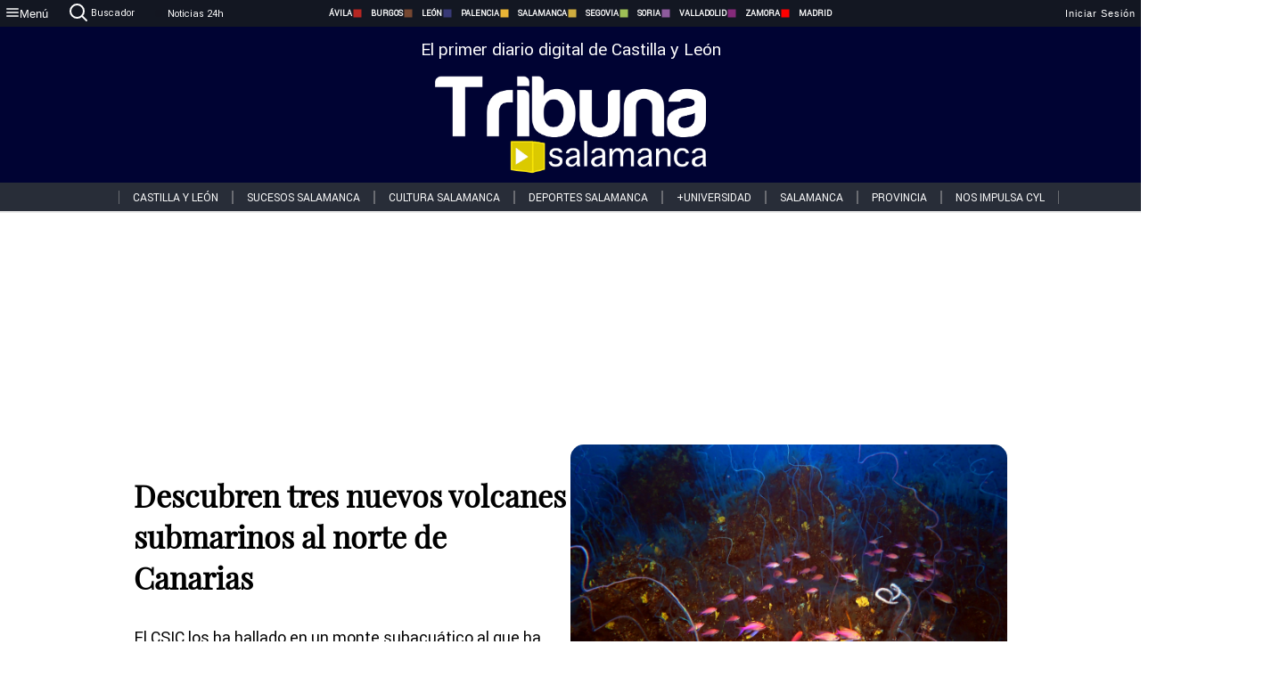

--- FILE ---
content_type: text/html; charset=utf-8
request_url: https://www.tribunasalamanca.com/noticias/375459/descubren-tres-nuevos-volcanes-submarinos-al-norte-de-canarias
body_size: 70289
content:
<!DOCTYPE html><html lang="es" style="--accent-color:#094e78"><head><link rel="preconnect" href="https://fonts.gstatic.com" crossorigin=""><base href="/"><link rel="Preload" href="/assets/fonts/PlayfairDisplay/PlayfairDisplay-Regular.woff2" as="font" type="font/woff2" crossorigin=""><link rel="Preload" href="/assets/fonts/Roboto/Roboto-Regular.woff2" as="font" type="font/woff2" crossorigin=""><style>@font-face{font-family:"Playfair Display";src:url("/assets/fonts/PlayfairDisplay/PlayfairDisplay-Regular.woff2") format("woff2");font-display:swap}@font-face{font-family:Roboto;src:url("/assets/fonts/Roboto/Roboto-Regular.woff2") format("woff2");font-display:swap}html{overscroll-behavior-y:auto}body{overscroll-behavior-y:auto;margin:0;font-family:Roboto,"Helvetica Neue",sans-serif!important;font-size:16px;overflow-x:clip;min-height:100dvh}</style><!-- Important tags --><meta charset="utf-8"><meta name="viewport" content="width=device-width,initial-scale=1"><title>Descubren tres nuevos volcanes submarinos al norte de Canarias - Tribuna de Salamanca.</title><!-- Preconnect links --><link rel="dns-preconnect" href="https://www.tribunavalladolid.com/"><link rel="dns-preconnect" href="https://www.tribunasoria.com/"><link rel="dns-preconnect" href="https://www.tribunaleon.com/"><link rel="dns-preconnect" href="https://www.tribunapalencia.com/"><link rel="dns-preconnect" href="https://www.tribunaburgos.com/"><link rel="dns-preconnect" href="https://www.tribunazamora.com/"><link rel="dns-preconnect" href="https://www.tribunasegovia.com/"><link rel="dns-preconnect" href="https://www.tribunaavila.com/"><link rel="dns-preconnect" href="https://www.tribunasalamanca.com/"><link rel="dns-preconnect" href="https://www.tribunanoticias.es/"><link rel="dns-preconnect" href="https://www.tribuna.isquad.es/"><link rel="dns-preconnect" href="https://tribuna.isquad.es"><link rel="dns-preconnect" href="https://www.google-analytics.com"><link rel="dns-preconnect" href="https://www.googletagmanager.com"><link rel="dns-preconnect" href="https://fonts.googleapis.com"><link rel="dns-preconnect" href="https://fonts.gstatic.com" crossorigin=""><meta name="description" content="El CSIC los ha hallado en un monte subacuático al que ha denominado 'Los Atlantes', que en el pasado estuvo sobre la superficie y acabó hundiéndose"><!-- Preload links --><style>@font-face{font-family:'Material Icons';font-style:normal;font-weight:400;font-display:swap;src:url(https://fonts.gstatic.com/s/materialicons/v145/flUhRq6tzZclQEJ-Vdg-IuiaDsNc.woff2) format('woff2')}.material-icons{font-family:'Material Icons';font-weight:400;font-style:normal;font-size:24px;line-height:1;letter-spacing:normal;text-transform:none;display:inline-block;white-space:nowrap;word-wrap:normal;direction:ltr;-webkit-font-feature-settings:'liga';-webkit-font-smoothing:antialiased}</style><!-- Normal links --><link rel="canonical" href="https://www.tribunasalamanca.com/noticias/375459/descubren-tres-nuevos-volcanes-submarinos-al-norte-de-canarias"><link rel="alternate" type="application/rss+xml" href=""><link rel="icon" type="image/x-icon" href="favicon.ico"><!-- Seo Meta tags --><meta name="theme-color" content="#1976d2"><meta property="og:title" content="Descubren tres nuevos volcanes submarinos al norte de Canarias"><meta property="og:locale" content="es_ES"><meta property="og:image" itemprop="image" content="https://www.tribunasalamanca.com/uploads/imagenes/images/2024/7/31/375459/20240731175424_caratula.jpg"><meta property="og:url" content="https://www.tribunasalamanca.com/noticias/375459/descubren-tres-nuevos-volcanes-submarinos-al-norte-de-canarias"><meta property="og:description" content="El CSIC los ha hallado en un monte subacuático al que ha denominado 'Los Atlantes', que en el pasado estuvo sobre la superficie y acabó hundiéndose"><meta name="twitter:card" content="summary_large_image"><meta property="article:author" content="Daniel Bajo Peña"><meta property="article:publisher" content="Tribuna de Salamanca."><meta property="og:site_name" content="Tribuna de Salamanca."><meta property="article:published_time" content="2024-07-31T15:42:00.000Z"><meta property="article:modified_time" content="2024-07-31T15:42:00.000Z"><meta name="DC.title" lang="es" content="Descubren tres nuevos volcanes submarinos al norte de Canarias"><meta name="DC.creator" content="Daniel Bajo Peña"><meta name="DC.publisher" content="Tribuna de Salamanca."><meta name="DC.description" lang="es" content="El CSIC los ha hallado en un monte subacuático al que ha denominado 'Los Atlantes', que en el pasado estuvo sobre la superficie y acabó hundiéndose"><meta name="DC.subject" lang="es" content="El CSIC los ha hallado en un monte subacuático al que ha denominado 'Los Atlantes', que en el pasado estuvo sobre la superficie y acabó hundiéndose"><meta name="DC.date" scheme="W3CDTF" content="2024-07-31T15:42:00.000Z"><meta name="DC.date.issued" content="2024-07-31T15:42:00.000Z"><meta name="DC.language" scheme="RFC1766" content="es"><meta name="robots" content="max-image-preview:large"><!-- Defer scripts --><link rel="manifest" href="manifest.webmanifest"><meta name="theme-color" content="#1976d2"><!-- Taboola Script --><script type="text/javascript">window._taboola=window._taboola||[],_taboola.push({article:"auto"}),function(e,o,t,n){document.getElementById(n)||(e.async=1,e.src="//cdn.taboola.com/libtrc/tribunacontenidosdigitalessl-network/loader.js",e.id=n,o.parentNode.insertBefore(e,o))}(document.createElement("script"),document.getElementsByTagName("script")[0],0,"tb_loader_script"),window.performance&&"function"==typeof window.performance.mark&&window.performance.mark("tbl_ic")</script><link rel="stylesheet" rel="preload" as="style" onload='this.onload=null,this.rel="stylesheet"' href="styles-57ANUTR2.css"><script async="" src="https://www.googletagmanager.com/gtag/js?id=G-W4JCPBWBN8"></script><style ng-app-id="serverApp">[_ngcontent-serverApp-c1229433375]:root{--color-avila:#eab630;--color-burgos:#b62622;--color-leon:#764731;--color-palencia:#383976;--color-salamanca:#e8b436;--color-segovia:#ceac3f;--color-soria:#9ebf56;--color-valladolid:#8d5b9d;--color-zamora:#852a7a}.sidenav-menu[_ngcontent-serverApp-c1229433375]{background-color:#131722;color:#fff}.mat-drawer-content[_ngcontent-serverApp-c1229433375]{min-height:100dvh;display:flex;flex-direction:column;overflow:unset;max-width:100dvw;overflow-x:clip}.mat-drawer-container[_ngcontent-serverApp-c1229433375]{overflow:unset;max-width:100dvw;overflow-x:clip}.contenedor-sidenav-menu[_ngcontent-serverApp-c1229433375]{background-color:#fff}.home-contenedor[_ngcontent-serverApp-c1229433375]{padding:20px;display:flex;justify-content:center;font-size:14px;max-width:100dvw;overflow-x:clip;flex-grow:1}.home-contenedor.fondo-publicidad-full[_ngcontent-serverApp-c1229433375]{background-repeat:no-repeat;background-attachment:inherit;background-size:100%}.publiFullSticky[_ngcontent-serverApp-c1229433375]{background-attachment:fixed!important}.center-container[_ngcontent-serverApp-c1229433375]:has(#HOME-CABECERA-SKIN:not(:empty))>#HOME-CABECERA[_ngcontent-serverApp-c1229433375]{display:none}.center-container[_ngcontent-serverApp-c1229433375]:has(#HOME-CABECERA-SKIN:empty)>#HOME-CABECERA-SKIN[_ngcontent-serverApp-c1229433375]{display:none}#HOME-CABECERA-SKIN[_ngcontent-serverApp-c1229433375]{width:1010px;min-height:150px;display:flex;justify-content:center;align-items:center;box-sizing:border-box}#HOME-CABECERA[_ngcontent-serverApp-c1229433375]{width:1010px;display:flex;justify-content:center;align-items:center;box-sizing:border-box}#SKY_L_SUP2[_ngcontent-serverApp-c1229433375]:empty,#SKY_L_SUP[_ngcontent-serverApp-c1229433375]:empty,#SKY_R_INF2[_ngcontent-serverApp-c1229433375]:empty,#SKY_R_INF[_ngcontent-serverApp-c1229433375]:empty,#SKY_R_SUP2[_ngcontent-serverApp-c1229433375]:empty,#SKY_R_SUP[_ngcontent-serverApp-c1229433375]:empty{height:0}#SKY_L_INF2[_ngcontent-serverApp-c1229433375],#SKY_L_INF[_ngcontent-serverApp-c1229433375],#SKY_L_SUP2[_ngcontent-serverApp-c1229433375],#SKY_L_SUP[_ngcontent-serverApp-c1229433375]{width:300px;display:flex;flex-direction:column;justify-content:center;align-items:end}#SKY_R_INF2[_ngcontent-serverApp-c1229433375],#SKY_R_INF[_ngcontent-serverApp-c1229433375],#SKY_R_SUP2[_ngcontent-serverApp-c1229433375],#SKY_R_SUP[_ngcontent-serverApp-c1229433375]{width:300px;display:flex;flex-direction:column;justify-content:center;align-items:start}.contenedor-publicidad-sky[_ngcontent-serverApp-c1229433375]{position:sticky!important;top:45px!important;height:100%}.sky-l[_ngcontent-serverApp-c1229433375] img[_ngcontent-serverApp-c1229433375],.sky-l[_ngcontent-serverApp-c1229433375] video[_ngcontent-serverApp-c1229433375],.sky-r[_ngcontent-serverApp-c1229433375] img[_ngcontent-serverApp-c1229433375],.sky-r[_ngcontent-serverApp-c1229433375] video[_ngcontent-serverApp-c1229433375]{width:inherit;max-width:300px}.contenedor-publicidad-header[_ngcontent-serverApp-c1229433375]{width:100%;text-align:center;min-height:90px}.contenedor-publicidad-sky[_ngcontent-serverApp-c1229433375] .sky-l[_ngcontent-serverApp-c1229433375],.contenedor-publicidad-sky[_ngcontent-serverApp-c1229433375] .sky-r[_ngcontent-serverApp-c1229433375]{width:100%}.publicidad-sticky-left[_ngcontent-serverApp-c1229433375],.publicidad-sticky-right[_ngcontent-serverApp-c1229433375]{display:flex;flex-direction:column;position:fixed;top:45px}.publicidad-no-sticky[_ngcontent-serverApp-c1229433375]{display:flex;flex-direction:column}.center-container[_ngcontent-serverApp-c1229433375]{display:flex;flex-direction:column;align-items:center;row-gap:1em}.contenedor-noticias[_ngcontent-serverApp-c1229433375]{position:relative;width:980px}.contenedor-noticias.fondo-publicidad-full[_ngcontent-serverApp-c1229433375]{background-color:#fff;margin-top:10em;padding:2em}.contenedor-noticias[_ngcontent-serverApp-c1229433375]>.contenedor-publicidad[_ngcontent-serverApp-c1229433375]{margin-bottom:24px;z-index:99999}.sidenav-menu[_ngcontent-serverApp-c1229433375]{width:500px}.footer-placeholder[_ngcontent-serverApp-c1229433375]{width:100%}.contenedor-publicidad-footer[_ngcontent-serverApp-c1229433375]{position:fixed;bottom:0;left:50%;transform:translate(-50%);margin-bottom:0!important}.contenedor-publicidad-footer-movil[_ngcontent-serverApp-c1229433375]{display:none}.close-pub[_ngcontent-serverApp-c1229433375]{float:right;display:inline-block;padding:2px 5px;background:#ccc;z-index:99}.stickyGoogle[_ngcontent-serverApp-c1229433375]{min-height:600px!important;height:600px!important;width:320px;margin:0 auto}.publicidadGoogleFullWidth[_ngcontent-serverApp-c1229433375]{width:100%;min-height:50px}.publicidadIntersticial[_ngcontent-serverApp-c1229433375]{position:fixed;inset:0;background-color:#000c;display:flex;align-items:center;justify-content:center;z-index:999999}.publicidadIntersticial[_ngcontent-serverApp-c1229433375] img[_ngcontent-serverApp-c1229433375]{width:100%;object-fit:cover}.publicidadIntersticial[_ngcontent-serverApp-c1229433375] .btnCerrarInstersticial[_ngcontent-serverApp-c1229433375]{position:absolute;bottom:20px;left:50%;transform:translate(-50%);padding:10px 20px;background-color:#094e78;color:#fff;border:none;border-radius:4px;font-size:16px;font-weight:700;cursor:pointer;transition:background-color .3s ease}.publicidadIntersticial[_ngcontent-serverApp-c1229433375] .btnCerrarInstersticial[_ngcontent-serverApp-c1229433375]:hover{background-color:#073c5c}@media only screen and (max-width:1645px){.sidenav-menu[_ngcontent-serverApp-c1229433375]{width:400px}}@media only screen and (max-width:1150px){.home-contenedor[_ngcontent-serverApp-c1229433375]>.contenedor-publicidad-sky[_ngcontent-serverApp-c1229433375]{display:none}.home-contenedor[_ngcontent-serverApp-c1229433375]{margin:30px;display:flex}}@media only screen and (max-width:992px){#HOME-CABECERA-SKIN[_ngcontent-serverApp-c1229433375],.contenedor-noticias[_ngcontent-serverApp-c1229433375]{width:750px}}@media only screen and (max-width:768px){#HOME-CABECERA-SKIN[_ngcontent-serverApp-c1229433375],#HOME-CABECERA[_ngcontent-serverApp-c1229433375]{display:none}.sidenav-menu[_ngcontent-serverApp-c1229433375]{width:65%!important}mat-sidenav[_ngcontent-serverApp-c1229433375]{position:fixed;top:0;overflow:auto}.home-contenedor[_ngcontent-serverApp-c1229433375]{margin:65px 10px 10px;padding:0}.center-container[_ngcontent-serverApp-c1229433375]{width:100%}.contenedor-noticias[_ngcontent-serverApp-c1229433375]{width:100%;min-width:0}.contenedor-publicidad[_ngcontent-serverApp-c1229433375],.contenedor-publicidad[_ngcontent-serverApp-c1229433375] img[_ngcontent-serverApp-c1229433375]{width:100%}.contenedor-publicidad-header[_ngcontent-serverApp-c1229433375]{display:none}.home-contenedor.fondo-publicidad-full[_ngcontent-serverApp-c1229433375]{background-image:unset}.contenedor-noticias.fondo-publicidad-full[_ngcontent-serverApp-c1229433375]{margin-top:0;padding:0}}@media only screen and (max-width:480px){.contenedor-publicidad-footer[_ngcontent-serverApp-c1229433375]{display:none}.contenedor-publicidad-footer-movil[_ngcontent-serverApp-c1229433375]{display:block;position:fixed;bottom:0;left:50%;transform:translate(-50%);margin-bottom:0!important}}</style><style ng-app-id="serverApp">.header-movil[_ngcontent-serverApp-c2748453626]{display:none}.header-desktop[_ngcontent-serverApp-c2748453626]{display:block}@media (max-width:780px){.header-movil[_ngcontent-serverApp-c2748453626]{display:block}.header-desktop[_ngcontent-serverApp-c2748453626]{display:none}}</style><style ng-app-id="serverApp">footer[_ngcontent-serverApp-c924445457]{--color-texto-uno:#ffffff;--color-texto-dos:#ffffff;--color-fondo-newsletter:#0a4b75;--color-fondo-links:#000434;margin-top:3em;min-height:360px}form[_ngcontent-serverApp-c924445457]{display:inline-flex;gap:1em;flex-wrap:wrap}input[_ngcontent-serverApp-c924445457]{height:35px;border:none;padding:0 1em}.spacer[_ngcontent-serverApp-c924445457]{margin:auto}.newsform[_ngcontent-serverApp-c924445457] input[_ngcontent-serverApp-c924445457]::placeholder{color:var(--color-fondo-links);opacity:1}[_ngcontent-serverApp-c924445457]:-ms-input-placeholder{color:var(--color-fondo-links)}[_ngcontent-serverApp-c924445457]::-ms-input-placeholder{color:var(--color-fondo-links)}.subButton[_ngcontent-serverApp-c924445457]{border:none;color:#fff;background-color:var(--color-fondo-links);--mdc-text-button-label-text-color:#ffffff;padding:.8em 1.5em;letter-spacing:1px}.txt-newsletter[_ngcontent-serverApp-c924445457]{text-align:left;color:var(--color-texto-uno);margin-bottom:.5em}.first[_ngcontent-serverApp-c924445457]{background-color:var(--color-fondo-newsletter);display:flex;justify-content:center;padding-top:2em;padding-bottom:2em}.first-container[_ngcontent-serverApp-c924445457]{width:60%;display:flex;justify-content:var(--align-firstContainer,space-between)}.rrssbutton[_ngcontent-serverApp-c924445457]{height:35px;width:35px;border-radius:50%;background-color:var(--color-fondo-links);display:flex;justify-content:center;align-items:center;margin-left:.5em}.txt-rrss[_ngcontent-serverApp-c924445457]{text-align:right;color:var(--color-texto-dos);margin-bottom:.5em}.rrss[_ngcontent-serverApp-c924445457]{display:flex}.footer-nav[_ngcontent-serverApp-c924445457]{flex-grow:1}.footer-header[_ngcontent-serverApp-c924445457]{font-weight:700;color:#fff;margin-bottom:.5em}.footer-nav[_ngcontent-serverApp-c924445457] a[_ngcontent-serverApp-c924445457]{font-size:.9em;color:#fff;text-decoration:none;cursor:pointer;display:block}.second[_ngcontent-serverApp-c924445457]{background-color:var(--color-fondo-links);display:flex;justify-content:center;padding-top:2.5em;padding-bottom:2.5em}.second-container[_ngcontent-serverApp-c924445457]{width:60%;display:flex}.container-left[_ngcontent-serverApp-c924445457]{justify-content:left}.container-left[_ngcontent-serverApp-c924445457] .footer-nav[_ngcontent-serverApp-c924445457]{margin-right:auto}.container-left[_ngcontent-serverApp-c924445457] .footer-nav[_ngcontent-serverApp-c924445457]>[_ngcontent-serverApp-c924445457]{text-align:left}.text-right[_ngcontent-serverApp-c924445457]{text-align:right}.container-right[_ngcontent-serverApp-c924445457] .footer-nav[_ngcontent-serverApp-c924445457]>[_ngcontent-serverApp-c924445457]{text-align:right}.link-spacer[_ngcontent-serverApp-c924445457]{padding-bottom:8px}.showFooter[_ngcontent-serverApp-c924445457]{visibility:hidden}.custom-modal--container[_ngcontent-serverApp-c924445457]{position:fixed;inset:0;display:flex;justify-content:center;align-items:center;z-index:10000;background-color:#000000cb}.custom-modal--container[_ngcontent-serverApp-c924445457]>.text[_ngcontent-serverApp-c924445457]{background:#fff;padding:32px;display:flex;flex-direction:column;align-items:center;border-radius:5px}@media only screen and (max-width:916px){.first-container[_ngcontent-serverApp-c924445457]{width:65%}.second-container[_ngcontent-serverApp-c924445457]{width:75%}}@media only screen and (max-width:770px){.first-container[_ngcontent-serverApp-c924445457]{width:80%;display:flex;justify-content:center;flex-direction:column;margin:0 1em}.text-right[_ngcontent-serverApp-c924445457]{text-align:unset}.newsletter-container[_ngcontent-serverApp-c924445457]{margin-bottom:1em}.txt-rrss[_ngcontent-serverApp-c924445457]{text-align:var(--align-text-footer,left)}.rrssbutton[_ngcontent-serverApp-c924445457]{margin-left:0;margin-right:.5em}.second-container[_ngcontent-serverApp-c924445457]{padding:1em;width:100%;display:grid;grid-template:"1fr 1fr" "1fr 1fr";justify-content:center;align-items:flex-start;gap:8%}.second-container[_ngcontent-serverApp-c924445457] .footer-nav[_ngcontent-serverApp-c924445457]:first-child{order:2}.second-container[_ngcontent-serverApp-c924445457] .footer-nav[_ngcontent-serverApp-c924445457]:nth-child(2){order:4}.second-container[_ngcontent-serverApp-c924445457] .footer-nav[_ngcontent-serverApp-c924445457]:nth-child(3){margin-left:1em;order:1}.second-container[_ngcontent-serverApp-c924445457] .footer-nav[_ngcontent-serverApp-c924445457]:nth-child(4){margin-left:1em;order:3}.container-left[_ngcontent-serverApp-c924445457]{margin-bottom:1.5em}.footer-nav[_ngcontent-serverApp-c924445457]{flex-direction:column;display:flex;justify-content:center;flex-grow:0}.container-right[_ngcontent-serverApp-c924445457] .footer-nav[_ngcontent-serverApp-c924445457]>[_ngcontent-serverApp-c924445457]{text-align:left}}</style><style ng-app-id="serverApp">.contenedor-menu-burguer[_ngcontent-serverApp-c1795196411]{width:100%;background-color:var(--background-menu-color);position:sticky;height:30px;z-index:99998;top:0}.nav-menu-burguer[_ngcontent-serverApp-c1795196411]{width:100%;height:100%;margin:0 auto;text-align:center;display:flex;color:#fff;font-size:.75em!important;justify-content:space-between}.nav-menu-burguer[_ngcontent-serverApp-c1795196411] .nav-3-columns[_ngcontent-serverApp-c1795196411]{text-align:left;display:flex;flex:1}.nav-menu-burguer[_ngcontent-serverApp-c1795196411] .nav-3-columns[_ngcontent-serverApp-c1795196411] div[_ngcontent-serverApp-c1795196411]{align-self:center}.nav-menu-burguer[_ngcontent-serverApp-c1795196411] .nav-3-columns[_ngcontent-serverApp-c1795196411] .menu-burguer-btn[_ngcontent-serverApp-c1795196411]{background-color:transparent;--mdc-text-button-label-text-color:var(--color-texto-boton-burguer);height:30px;overflow:hidden;display:flex;align-items:center;justify-content:center;gap:8px;border:none}.nav-menu-burguer[_ngcontent-serverApp-c1795196411] .nav-3-columns[_ngcontent-serverApp-c1795196411] .menu-burguer-btn[_ngcontent-serverApp-c1795196411] span[_ngcontent-serverApp-c1795196411]{color:#fff;font-style:Roboto,sans-serif}.nav-menu-burguer[_ngcontent-serverApp-c1795196411] .nav-3-columns[_ngcontent-serverApp-c1795196411] .menu-burguer-btn[_ngcontent-serverApp-c1795196411]:hover{cursor:pointer}.nav-menu-burguer[_ngcontent-serverApp-c1795196411] .nav-3-columns[_ngcontent-serverApp-c1795196411] .buscador[_ngcontent-serverApp-c1795196411]{vertical-align:center;font-size:1.2em;display:flex;flex-direction:row;align-items:center;cursor:pointer;margin:0 1.5em;justify-content:center}.nav-menu-burguer[_ngcontent-serverApp-c1795196411] .nav-4-columns[_ngcontent-serverApp-c1795196411]{align-self:center;font-size:1em;font-weight:600;text-transform:uppercase;display:flex;gap:3rem;height:100%;align-items:center}.nav-menu-burguer[_ngcontent-serverApp-c1795196411] .nav-contacto[_ngcontent-serverApp-c1795196411]{font-size:1.2em;display:flex;align-items:center;color:inherit;text-decoration:none}.nav-menu-burguer[_ngcontent-serverApp-c1795196411] .nav-login[_ngcontent-serverApp-c1795196411]{font-size:1.2em;display:flex;flex:1;justify-content:flex-end;column-gap:1em}.nav-menu-burguer[_ngcontent-serverApp-c1795196411] .nav-login[_ngcontent-serverApp-c1795196411] .icon-login[_ngcontent-serverApp-c1795196411]{display:none;vertical-align:middle}.nav-menu-burguer[_ngcontent-serverApp-c1795196411] .nav-login[_ngcontent-serverApp-c1795196411] .icon-login[_ngcontent-serverApp-c1795196411] a[_ngcontent-serverApp-c1795196411]{display:block;margin-right:15px}.nav-menu-burguer[_ngcontent-serverApp-c1795196411] .nav-login[_ngcontent-serverApp-c1795196411] div[_ngcontent-serverApp-c1795196411]{white-space:nowrap;align-self:center;cursor:pointer;display:flex;gap:1em}.nav-menu-burguer[_ngcontent-serverApp-c1795196411] .nav-login[_ngcontent-serverApp-c1795196411] div[_ngcontent-serverApp-c1795196411] a[_ngcontent-serverApp-c1795196411]{color:#fff;text-decoration:none}.noticias24hrs[_ngcontent-serverApp-c1795196411] a[_ngcontent-serverApp-c1795196411]{margin-left:0!important}.play-radio[_ngcontent-serverApp-c1795196411]{cursor:pointer;margin-top:.25rem;margin-left:.25rem}.news-24hours[_ngcontent-serverApp-c1795196411]{text-decoration:none;color:#fff}.register-btn[_ngcontent-serverApp-c1795196411]{display:flex;background:0 0;border:none;color:#fff;font-size:1em;letter-spacing:1px;border-radius:5px;--mdc-text-button-label-text-color:#ffffff}.register-btn[_ngcontent-serverApp-c1795196411]:hover{cursor:pointer}.txt-buscador[_ngcontent-serverApp-c1795196411]{margin-left:.2em;margin-bottom:.1em}.nav-menu-burguer .nav-4-columns .item>a{display:flex;align-items:center}.logo-mobile[_ngcontent-serverApp-c1795196411]{display:none;align-self:center;font-size:1em;font-weight:500;text-transform:uppercase;max-height:33px;width:4rem;height:100%}.btn-sesion[_ngcontent-serverApp-c1795196411]{display:flex;background:0 0;border:none;color:#fff;font-size:1em;letter-spacing:1px;--mdc-text-button-label-text-color:#ffffff}.btn-sesion[_ngcontent-serverApp-c1795196411]:hover{cursor:pointer}.container-buscador[_ngcontent-serverApp-c1795196411]{display:flex;padding:10px;position:fixed;top:40px;border-radius:0 0 5px 5px;background-color:#131722}.container-buscador[_ngcontent-serverApp-c1795196411] .form-buscador[_ngcontent-serverApp-c1795196411]{display:flex;flex-direction:row}.container-buscador[_ngcontent-serverApp-c1795196411] .form-buscador[_ngcontent-serverApp-c1795196411] input[_ngcontent-serverApp-c1795196411]{border:0;outline:0;background:0 0;border-bottom:1px solid #fff;color:#fff;margin-left:1em;margin-right:1em}.container-buscador[_ngcontent-serverApp-c1795196411] .form-buscador[_ngcontent-serverApp-c1795196411] input[_ngcontent-serverApp-c1795196411]::placeholder{color:#595959}.container-buscador[_ngcontent-serverApp-c1795196411] .form-buscador[_ngcontent-serverApp-c1795196411] input[_ngcontent-serverApp-c1795196411]:hover{cursor:auto}.container-buscador[_ngcontent-serverApp-c1795196411] .form-buscador[_ngcontent-serverApp-c1795196411]:hover{cursor:pointer}.btn-login[_ngcontent-serverApp-c1795196411]{border:none;background:0 0;color:#fff;letter-spacing:2px}.btn-login[_ngcontent-serverApp-c1795196411]:hover{cursor:pointer}.logOut--container[_ngcontent-serverApp-c1795196411]{position:sticky}.logOut--container[_ngcontent-serverApp-c1795196411] .logOut--button[_ngcontent-serverApp-c1795196411]{position:fixed;background-color:#fff;right:0;border:none;border-radius:5px;letter-spacing:1px;padding:2em 0}.logOut--container[_ngcontent-serverApp-c1795196411] .logOut--button[_ngcontent-serverApp-c1795196411]:hover{cursor:pointer}.logOut--container[_ngcontent-serverApp-c1795196411] .logOut--button[_ngcontent-serverApp-c1795196411]:hover span[_ngcontent-serverApp-c1795196411]{background-color:#0001}.logOut--container[_ngcontent-serverApp-c1795196411] .logOut--button[_ngcontent-serverApp-c1795196411] span[_ngcontent-serverApp-c1795196411]{padding:1em;font-size:1.2em}@media only screen and (max-width:1620px){.nav-menu-burguer[_ngcontent-serverApp-c1795196411] .nav-4-columns[_ngcontent-serverApp-c1795196411]{gap:2rem}}@media only screen and (max-width:1500px){.contenedor-menu-burguer[_ngcontent-serverApp-c1795196411]{font-size:15px}.nav-menu-burguer[_ngcontent-serverApp-c1795196411] .nav-4-columns[_ngcontent-serverApp-c1795196411] .item[_ngcontent-serverApp-c1795196411]{margin:0 .5em}.nav-menu-burguer[_ngcontent-serverApp-c1795196411] .nav-4-columns[_ngcontent-serverApp-c1795196411]{gap:0}}@media only screen and (max-width:1280px){.contenedor-menu-burguer[_ngcontent-serverApp-c1795196411]{font-size:12px}}@media only screen and (max-width:1279px){#buscador[_ngcontent-serverApp-c1795196411],#login[_ngcontent-serverApp-c1795196411]{display:none}}@media only screen and (max-width:1150px){.nav-menu-burguer[_ngcontent-serverApp-c1795196411] .nav-3-columns[_ngcontent-serverApp-c1795196411] .menu-burguer-btn[_ngcontent-serverApp-c1795196411] span[_ngcontent-serverApp-c1795196411],.nav-menu-burguer[_ngcontent-serverApp-c1795196411] .nav-4-columns[_ngcontent-serverApp-c1795196411]{display:none}}@media only screen and (max-width:780px){.contenedor-menu-burguer[_ngcontent-serverApp-c1795196411]{background-color:var(--background-menu-color-movil);height:54px}.logo-mobile[_ngcontent-serverApp-c1795196411]{flex:auto;display:block}.nav-menu-burguer[_ngcontent-serverApp-c1795196411]{height:100%}.nav-menu-burguer[_ngcontent-serverApp-c1795196411] .nav-login[_ngcontent-serverApp-c1795196411]{padding-right:5px}.nav-menu-burguer[_ngcontent-serverApp-c1795196411] .nav-login[_ngcontent-serverApp-c1795196411] div[_ngcontent-serverApp-c1795196411]{padding:0}.nav-menu-burguer[_ngcontent-serverApp-c1795196411] .nav-login[_ngcontent-serverApp-c1795196411] .txt-login[_ngcontent-serverApp-c1795196411]{display:none}.nav-menu-burguer[_ngcontent-serverApp-c1795196411] .nav-login[_ngcontent-serverApp-c1795196411] .btn-sesion[_ngcontent-serverApp-c1795196411]{min-width:16px}.nav-menu-burguer[_ngcontent-serverApp-c1795196411] .nav-login[_ngcontent-serverApp-c1795196411] .icon-login[_ngcontent-serverApp-c1795196411]{display:inline-block}.nav-menu-burguer[_ngcontent-serverApp-c1795196411] .nav-3-columns[_ngcontent-serverApp-c1795196411] .menu-burguer-btn[_ngcontent-serverApp-c1795196411]{background-color:transparent;height:100%;min-width:53px;padding:0;left:10px;top:50%;border:none}.nav-menu-burguer[_ngcontent-serverApp-c1795196411] .nav-3-columns[_ngcontent-serverApp-c1795196411] .menu-burguer-btn[_ngcontent-serverApp-c1795196411] .mat-icon[_ngcontent-serverApp-c1795196411]{font-size:1.45rem;width:1.45rem;height:1.45rem}.nav-menu-burguer[_ngcontent-serverApp-c1795196411] .nav-3-columns[_ngcontent-serverApp-c1795196411] .buscador[_ngcontent-serverApp-c1795196411]{margin-left:.5em}.sidenav-menu[_ngcontent-serverApp-c1795196411]{width:65%!important}.buscador[_ngcontent-serverApp-c1795196411],.container-login[_ngcontent-serverApp-c1795196411],.container-register[_ngcontent-serverApp-c1795196411],.radioTxt[_ngcontent-serverApp-c1795196411],.radio[_ngcontent-serverApp-c1795196411],.txt-buscador[_ngcontent-serverApp-c1795196411],.txt-login[_ngcontent-serverApp-c1795196411]{display:none!important}}@media only screen and (max-width:464px){.register-btn[_ngcontent-serverApp-c1795196411]{display:none}.nav-menu-burguer[_ngcontent-serverApp-c1795196411] .nav-login[_ngcontent-serverApp-c1795196411],.nav-menu-burguer[_ngcontent-serverApp-c1795196411] .nav-login[_ngcontent-serverApp-c1795196411] div[_ngcontent-serverApp-c1795196411]{padding:0}.nav-menu-burguer[_ngcontent-serverApp-c1795196411] .nav-login[_ngcontent-serverApp-c1795196411] .btn-sesion[_ngcontent-serverApp-c1795196411]{min-width:0}.nav-menu-burguer[_ngcontent-serverApp-c1795196411] .nav-3-columns[_ngcontent-serverApp-c1795196411] .buscador[_ngcontent-serverApp-c1795196411]{display:none}}@keyframes _ngcontent-serverApp-c1795196411_flickerAnimation{0%{opacity:1}50%{opacity:0}to{opacity:1}}@-o-keyframes flickerAnimation{0%{opacity:1}50%{opacity:0}to{opacity:1}}@-moz-keyframes flickerAnimation{0%{opacity:1}50%{opacity:0}to{opacity:1}}@-webkit-keyframes _ngcontent-serverApp-c1795196411_flickerAnimation{0%{opacity:1}50%{opacity:0}to{opacity:1}}.animate-flicker[_ngcontent-serverApp-c1795196411]{-webkit-animation:_ngcontent-serverApp-c1795196411_flickerAnimation 1s infinite;-moz-animation:flickerAnimation 1s infinite;-o-animation:flickerAnimation 1s infinite;animation:_ngcontent-serverApp-c1795196411_flickerAnimation 1s infinite}.icon-circle[_ngcontent-serverApp-c1795196411]{height:10px;width:10px;background-color:red;border-radius:50%;display:inline-block;margin:5px}</style><style ng-app-id="serverApp">.header[_ngcontent-serverApp-c2647492551]{position:fixed;top:54px;width:100%;z-index:1000}.header[_ngcontent-serverApp-c2647492551] .sub-header[_ngcontent-serverApp-c2647492551]{display:flex;max-height:50px;padding:0;background-color:var(--color-fondo-menu,#eee);top:0;margin-top:0;transition:margin .4s ease-in-out;z-index:1;align-items:center;height:50px}.header[_ngcontent-serverApp-c2647492551] .sub-header[_ngcontent-serverApp-c2647492551] .buscador[_ngcontent-serverApp-c2647492551]{width:fit-content;max-width:200px;height:fit-content;position:relative;min-width:50px}.header[_ngcontent-serverApp-c2647492551] .sub-header[_ngcontent-serverApp-c2647492551] .buscador[_ngcontent-serverApp-c2647492551] .search_form[_ngcontent-serverApp-c2647492551]{display:flex;align-items:center}.header[_ngcontent-serverApp-c2647492551] .sub-header[_ngcontent-serverApp-c2647492551] .buscador[_ngcontent-serverApp-c2647492551] .search_form[_ngcontent-serverApp-c2647492551] .btn-search[_ngcontent-serverApp-c2647492551]{background:0 0;position:absolute;right:0;border:none}.header[_ngcontent-serverApp-c2647492551] .sub-header[_ngcontent-serverApp-c2647492551] .spacer[_ngcontent-serverApp-c2647492551]{margin:0 auto}.header[_ngcontent-serverApp-c2647492551] .sub-header[_ngcontent-serverApp-c2647492551] .toggle-group[_ngcontent-serverApp-c2647492551]{display:flex;height:100%}.header[_ngcontent-serverApp-c2647492551] .sub-header[_ngcontent-serverApp-c2647492551] .toggle-group[_ngcontent-serverApp-c2647492551] button[_ngcontent-serverApp-c2647492551]{border:solid 1px rgb(224.4,224.4,224.4);border-radius:4px;padding:0 12px;background:#fff}.header[_ngcontent-serverApp-c2647492551] .sub-header[_ngcontent-serverApp-c2647492551] .toggle-group[_ngcontent-serverApp-c2647492551] .selected[_ngcontent-serverApp-c2647492551]{background:#e0e0e0;color:#393876}.header[_ngcontent-serverApp-c2647492551] .sub-header[_ngcontent-serverApp-c2647492551] .btn-login[_ngcontent-serverApp-c2647492551]{padding:0 12px;border:none}.header[_ngcontent-serverApp-c2647492551] .sub-header[_ngcontent-serverApp-c2647492551] .radio[_ngcontent-serverApp-c2647492551]{display:flex;flex-direction:row;justify-content:center;align-items:center;min-width:50px;text-decoration:none;gap:5px;margin-left:12px}.header[_ngcontent-serverApp-c2647492551] .sub-header[_ngcontent-serverApp-c2647492551] .radio[_ngcontent-serverApp-c2647492551] .radioIcon[_ngcontent-serverApp-c2647492551]{margin-left:0;display:inline-block;position:relative;vertical-align:top;font-size:1.4rem;height:1.4rem;width:1.4rem}.input-search[_ngcontent-serverApp-c2647492551]{height:45px;width:36px;border-style:none;padding:0 0 0 .5em;font-size:16px;font-family:Roboto,Times New Roman,Times,serif;font-weight:400;transition:all .25s cubic-bezier(0,.11,.35,2);background-color:#ffffff0d;color:#000}.input-search[_ngcontent-serverApp-c2647492551]::placeholder{color:#000}.showInput[_ngcontent-serverApp-c2647492551]{width:150px;border-radius:0;background-color:#ffffff0d;padding-right:50px}.closeInput[_ngcontent-serverApp-c2647492551]{visibility:hidden;width:0;transition:visibility 0s,all .25s cubic-bezier(0,.11,.35,2)}@keyframes _ngcontent-serverApp-c2647492551_flickerAnimation{0%{opacity:1}50%{opacity:0}to{opacity:1}}@-o-keyframes flickerAnimation{0%{opacity:1}50%{opacity:0}to{opacity:1}}@-moz-keyframes flickerAnimation{0%{opacity:1}50%{opacity:0}to{opacity:1}}@-webkit-keyframes _ngcontent-serverApp-c2647492551_flickerAnimation{0%{opacity:1}50%{opacity:0}to{opacity:1}}.animate-flicker[_ngcontent-serverApp-c2647492551]{justify-content:center;-webkit-animation:_ngcontent-serverApp-c2647492551_flickerAnimation 1s infinite;-moz-animation:flickerAnimation 1s infinite;-o-animation:flickerAnimation 1s infinite;animation:_ngcontent-serverApp-c2647492551_flickerAnimation 1s infinite}@media only screen and (max-width:576px){.btn-reels[_ngcontent-serverApp-c2647492551]{display:flex;justify-content:center;align-items:center}}@media only screen and (max-width:375px){.showInput[_ngcontent-serverApp-c2647492551]{width:102px;border-radius:0;background-color:#ffffff0d;padding-right:50px}}.animate-flicker-reels[_ngcontent-serverApp-c2647492551]{-webkit-animation:_ngcontent-serverApp-c2647492551_flickerAnimation 2s infinite;-moz-animation:flickerAnimation 2s infinite;-o-animation:flickerAnimation 2s infinite;animation:_ngcontent-serverApp-c2647492551_flickerAnimation 2s infinite}@keyframes _ngcontent-serverApp-c2647492551_zoomInOut{0%,to{transform:scale(1)}50%{transform:scale(1.1)}}</style><style ng-app-id="serverApp">.nav-home-submenu[_ngcontent-serverApp-c3860441484]{margin-top:var(--marginTop-nav-home-submenu,0);width:100%;background:linear-gradient(var(--color-inicial-nav),var(--color-final-nav));padding:3px 0;align-self:center;font-size:.9em;text-align:center;font-family:Roboto,Helvetica Neue,sans-serif}.nav-home-submenu-contenedor[_ngcontent-serverApp-c3860441484]{width:98%;margin:0;display:flex;color:var(--color-texto)}.nav-home-submenu-contenedor[_ngcontent-serverApp-c3860441484] [_ngcontent-serverApp-c3860441484]{align-self:center;vertical-align:middle}.nav-home-noticias[_ngcontent-serverApp-c3860441484]{font-size:.8em;font-family:Roboto,Helvetica Neue,sans-serif;display:flex;text-align:center;flex:15;padding:0 .5em;flex-direction:row;overflow-y:auto}.nav-home-noticias[_ngcontent-serverApp-c3860441484] .noticias[_ngcontent-serverApp-c3860441484]{flex:1;cursor:pointer;font-size:1.1em}.blogs[_ngcontent-serverApp-c3860441484],.revista[_ngcontent-serverApp-c3860441484]{border-right:1px solid #595959;padding:0 1.5em}.shop[_ngcontent-serverApp-c3860441484]{border-right:1px solid #595959;color:#db3035;font-weight:bolder;padding:0 1.5em}.blogs[_ngcontent-serverApp-c3860441484] a[_ngcontent-serverApp-c3860441484],.revista[_ngcontent-serverApp-c3860441484] a[_ngcontent-serverApp-c3860441484],.shop[_ngcontent-serverApp-c3860441484] a[_ngcontent-serverApp-c3860441484]{color:inherit;text-decoration:none}@media only screen and (max-width:768px){.nav-home-noticias[_ngcontent-serverApp-c3860441484]{display:none;flex:5}.nav-home-submenu[_ngcontent-serverApp-c3860441484]{display:none}}@media only screen and (max-width:464px){.nav-home-submenu[_ngcontent-serverApp-c3860441484]{display:none}}</style><style ng-app-id="serverApp">.contenedor-logo-menu[_ngcontent-serverApp-c3268598383]{background:var(--background-image-url,none);background-size:100% 100%!important;height:175px;max-height:175px;display:flex;justify-content:center}.contenedor-logo-menu[_ngcontent-serverApp-c3268598383] .main-logo[_ngcontent-serverApp-c3268598383]{display:flex;align-items:center;justify-content:center;flex-direction:column;text-decoration:none}.contenedor-logo-menu[_ngcontent-serverApp-c3268598383] .main-logo[_ngcontent-serverApp-c3268598383] .first-newspaper[_ngcontent-serverApp-c3268598383]{color:#fff;font-size:19px;margin:10px 0 16px}@media (max-width:768px){.contenedor-logo-menu[_ngcontent-serverApp-c3268598383]{display:none}}</style><style ng-app-id="serverApp">.black-stripe[_ngcontent-serverApp-c2184320303]{display:flex;justify-content:center;background:var(--color-fondo);width:100%;height:var(--container-height,2.5em);border-bottom:2px solid #e9e9e9}.contenedor-menu-secundario[_ngcontent-serverApp-c2184320303]{display:inline-flex;margin:0 auto;font-size:var(--font-size, 14px);overflow:hidden}.contenedor-menu-secundario[_ngcontent-serverApp-c2184320303] .menu-secundario[_ngcontent-serverApp-c2184320303]{display:flex;justify-content:var(--secondary-flex,center);margin:0 auto;list-style:none;align-items:center;font-family:Roboto,Helvetica Neue,sans-serif;font-weight:400;overflow:hidden;scroll-behavior:smooth}.contenedor-menu-secundario[_ngcontent-serverApp-c2184320303] .menu-secundario[_ngcontent-serverApp-c2184320303] li[_ngcontent-serverApp-c2184320303] a[_ngcontent-serverApp-c2184320303]{padding:0 15px;display:block;width:auto;text-decoration:none;color:var(--color-texto-slick);text-transform:uppercase;white-space:nowrap;font-weight:var(--texto-weight,400)!important}.contenedor-menu-secundario[_ngcontent-serverApp-c2184320303] .menu-secundario[_ngcontent-serverApp-c2184320303] li[_ngcontent-serverApp-c2184320303] a[_ngcontent-serverApp-c2184320303]:hover{text-decoration:underline;text-underline-position:under}.contenedor-menu-secundario[_ngcontent-serverApp-c2184320303] .menu-secundario[_ngcontent-serverApp-c2184320303] .decoracion-lateral[_ngcontent-serverApp-c2184320303]{border-right:1px rgba(255,255,255,.5) groove;border-left:1px rgba(255,255,255,.5) groove}.contenedor-menu-secundario[_ngcontent-serverApp-c2184320303] .btn-left[_ngcontent-serverApp-c2184320303],.contenedor-menu-secundario[_ngcontent-serverApp-c2184320303] .btn-right[_ngcontent-serverApp-c2184320303]{font-size:var(--btn-size, 2em);height:100%;width:2em;color:var(--color-texto-slick);display:flex;justify-content:center;align-items:center}@media only screen and (max-width:1450px){.contenedor-menu-secundario[_ngcontent-serverApp-c2184320303]{width:100%;font-size:14px}}@media only screen and (max-width:1280px){.contenedor-menu-secundario[_ngcontent-serverApp-c2184320303]{width:100%;font-size:12px}}@media only screen and (max-width:1100px){.contenedor-menu-secundario[_ngcontent-serverApp-c2184320303]{font-size:10px}}@media only screen and (max-width:750px){.black-stripe[_ngcontent-serverApp-c2184320303],.btn-left[_ngcontent-serverApp-c2184320303],.btn-right[_ngcontent-serverApp-c2184320303],.menu-secundario[_ngcontent-serverApp-c2184320303]{display:none}.contenedor-menu-secundario[_ngcontent-serverApp-c2184320303]{height:0}}</style><style ng-app-id="serverApp">img[_ngcontent-serverApp-c1304494122]{background-size:cover;background-color:#eaeaea}.img-container[_ngcontent-serverApp-c1304494122]{position:relative;width:auto}.hidden-image[_ngcontent-serverApp-c1304494122]{visibility:hidden}.image[_ngcontent-serverApp-c1304494122]{color:#777;font-family:Arial,sans-serif;text-align:center;display:flex;justify-content:center;align-items:center;font-size:.9rem;font-weight:600;height:auto;max-width:100%;aspect-ratio:97/55;border-radius:var(--round-noticias,none)}.imagen-autor[_ngcontent-serverApp-c1304494122]{aspect-ratio:1;display:block;border-radius:50%;border:1px solid #fff;background-color:#eaeaea;object-fit:cover}.img-nextprev[_ngcontent-serverApp-c1304494122]{width:100%;object-fit:cover;border-radius:5px;height:5em}.no-radius[_ngcontent-serverApp-c1304494122]{border-radius:0!important;display:block}figure[_ngcontent-serverApp-c1304494122]{margin:0}.avatar_autor[_ngcontent-serverApp-c1304494122]{width:40px;height:40px;border-radius:50%;vertical-align:middle;margin-right:5px}.noticia-imagen[_ngcontent-serverApp-c1304494122]{width:100%;height:100%;border-bottom:1px solid #ddd;border-radius:10%;object-fit:cover}figure[_ngcontent-serverApp-c1304494122]:has(img.noticia-imagen){height:100%}.logo-mobile-img[_ngcontent-serverApp-c1304494122]{object-fit:contain;max-height:33px;width:100%;cursor:pointer;background-color:transparent}.logo-main[_ngcontent-serverApp-c1304494122]{max-height:116px;width:auto;height:auto;background-color:transparent}</style><meta property="og:type" content="article"><style ng-app-id="serverApp">svg[_ngcontent-serverApp-c2730034370]{background:0 0}svg[_ngcontent-serverApp-c2730034370] path[_ngcontent-serverApp-c2730034370]{stroke:#fff}@media screen and (max-width:1150px){svg[_ngcontent-serverApp-c2730034370] path[_ngcontent-serverApp-c2730034370]{stroke:#000}}</style><style ng-app-id="serverApp">svg[_ngcontent-serverApp-c134745214]{width:16px}@media screen and (max-width:1150px){svg[_ngcontent-serverApp-c134745214]{width:24px}}</style><script type="application/ld+json" id="WebSiteStructData">{"@type":"WebSite","name":"Tribuna de Salamanca.","description":"Noticias sobre Salamanca y su provincia. Deportes, sucesos, cultura, economía, empresas, en tu periódico digital de Salamanca.","image":{"@type":"ImageObject","url":"https://www.tribunasalamanca.com/assets/images/logo-tribuna-salamanca.webp"},"url":"/assets/images/logo-cuadrado-salamanca.webp","copyrightHolder":{"@id":""}}</script><script type="application/ld+json" id="NewsMediaStructData">{"@type":"NewsMediaOrganization"}</script><style ng-app-id="serverApp">svg[_ngcontent-serverApp-c1867885363]{vertical-align:middle;color:#fff;-webkit-text-fill-color:#fff}</style><style ng-app-id="serverApp">svg[_ngcontent-serverApp-c850293725]{vertical-align:middle;width:30px}</style><style ng-app-id="serverApp">svg[_ngcontent-serverApp-c2355348685]{vertical-align:middle;color:#fff;-webkit-text-fill-color:#fff}</style><style ng-app-id="serverApp">svg[_ngcontent-serverApp-c4007533606]{vertical-align:middle}</style><style ng-app-id="serverApp">.row-2-columns[_ngcontent-serverApp-c1168076327]{width:100%;display:flex;flex-direction:row;justify-content:space-between;margin-bottom:.5em}.section-noticia[_ngcontent-serverApp-c1168076327]{width:65%}.section-comentarios[_ngcontent-serverApp-c1168076327]{width:100%;margin-bottom:1em}.autor-noticia[_ngcontent-serverApp-c1168076327]{width:100%;display:flex;flex-direction:row;justify-content:space-between;margin-bottom:.5em;align-items:center}.title-fecha[_ngcontent-serverApp-c1168076327]{font-weight:bolder;margin-right:5px}.comments-button[_ngcontent-serverApp-c1168076327]{position:relative;border:none;height:32px;background-color:transparent;border-radius:15px;padding:0 10px;cursor:pointer;display:flex;flex-direction:row;align-items:center;gap:5px}.section-autor[_ngcontent-serverApp-c1168076327]{padding-bottom:.5em;margin-bottom:1em}.rrssAbajo[_ngcontent-serverApp-c1168076327]{display:flex;flex-direction:row;justify-content:left;align-items:center}.rrssAbajo[_ngcontent-serverApp-c1168076327] h4[_ngcontent-serverApp-c1168076327]{font-size:1em;color:var(--accent-color);font-weight:700;font-style:italic}.info_autor[_ngcontent-serverApp-c1168076327]{display:flex}.nombre-autor[_ngcontent-serverApp-c1168076327]{font-weight:700;font-size:1em;line-height:1.2em}.tipo-autor[_ngcontent-serverApp-c1168076327]{font-size:.75rem;line-height:.75rem;font-weight:500;letter-spacing:.01rem;margin:0 0 .1875rem}.url-autor[_ngcontent-serverApp-c1168076327]{display:flex;align-items:center}.tts-noticia[_ngcontent-serverApp-c1168076327]{width:30%;display:flex;cursor:pointer}.tts-noticia[_ngcontent-serverApp-c1168076327] .onda-sonido-tts[_ngcontent-serverApp-c1168076327]{height:1.5em;width:97%;background-image:url(/assets/images/onda-sonido.webp);background-size:contain;background-repeat:repeat-x}.tags-edicion[_ngcontent-serverApp-c1168076327]{display:flex;flex-direction:row;justify-content:right;padding-bottom:.5em;margin-bottom:.5em;flex-wrap:wrap;row-gap:1em}.list_tag[_ngcontent-serverApp-c1168076327]{margin-right:auto;padding-bottom:.5em;margin-bottom:.5em}.publicidad-titulo-movil[_ngcontent-serverApp-c1168076327]{display:none}.publicidad-inline[_ngcontent-serverApp-c1168076327]{display:inline-block}.descripcion-noticia[_ngcontent-serverApp-c1168076327]{width:100%;font-size:18px;line-height:1.45;margin-bottom:24px;display:inline-block}.descripcion-noticia p:first-child:first-letter{font-size:46px;float:left;line-height:1.1;padding-right:12px;text-transform:uppercase}#descripcion-noticia img{width:100%;max-width:100%;height:auto}#descripcion-noticia figure{width:100%;max-width:100%;height:auto;margin:0}#descripcion-noticia iframe{max-width:100%;width:100%}.section-publicidad[_ngcontent-serverApp-c1168076327]{width:306px;background-size:contain;background-repeat:no-repeat}[_nghost-serverApp-c1168076327] .publi-container{display:flex;justify-content:center;align-items:flex-start}[_nghost-serverApp-c1168076327] .publi-container:has(.ROBA_0_MOBILE),[_nghost-serverApp-c1168076327] .publi-container:has(.publi-noticia-0){display:flex;justify-content:center;align-items:flex-start;min-height:0;max-width:100dvw;overflow-x:clip}[_nghost-serverApp-c1168076327] .publi-container>div{position:sticky;top:45px}#publi-noticia-2[_ngcontent-serverApp-c1168076327]{height:600px!important}[_nghost-serverApp-c1168076327] .publi-container:has(.ROBA_0_MOBILE),[_nghost-serverApp-c1168076327] .publi-container:has(.ROBA_1_MOBILE),[_nghost-serverApp-c1168076327] .publi-container:has(.ROBA_2_MOBILE){display:none}[_nghost-serverApp-c1168076327] .publi-container:has(.mobile-comentarios-2),[_nghost-serverApp-c1168076327] .publi-container:has(.mobile-slider){display:none}[_nghost-serverApp-c1168076327] .publi-container:has(.desktop-slider),[_nghost-serverApp-c1168076327] .publi-container:has(.publi-comentarios-2){display:flex;max-width:100dvw;overflow-x:clip}#ROBA_1[_ngcontent-serverApp-c1168076327],#ROBA_2[_ngcontent-serverApp-c1168076327],#ROBA_3[_ngcontent-serverApp-c1168076327]{box-sizing:border-box;display:flex;justify-content:center;align-items:flex-start;top:45px}#ROBA_1[_ngcontent-serverApp-c1168076327]{height:300px}#ROBA_2[_ngcontent-serverApp-c1168076327]{height:600px}.contenedor-publicidad[_ngcontent-serverApp-c1168076327]:has(#ROBA_3){height:300px}.bloque-ultimas-noticias[_ngcontent-serverApp-c1168076327]{margin-top:1em;padding:.5em 0}.titulo-bloque[_ngcontent-serverApp-c1168076327]{font-size:1.5em;margin-bottom:.5em;padding-bottom:.5em;color:var(--accent-color);font-weight:700;border-bottom:1px solid #e9e9e9;font-style:italic}.bloque-ultimas-noticias[_ngcontent-serverApp-c1168076327] .columns-4{border-bottom:0;margin-bottom:0}.bloque-ultimas-noticias[_ngcontent-serverApp-c1168076327] .footer-article{display:none!important}.bloqueMasInfoMovil[_ngcontent-serverApp-c1168076327]{display:none}.bloqueMasInfo[_ngcontent-serverApp-c1168076327] .masInfo[_ngcontent-serverApp-c1168076327]{padding:1em .75em 0;font-size:.9em}.tipo-noticia-4[_ngcontent-serverApp-c1168076327] .section-noticia[_ngcontent-serverApp-c1168076327],.tipo-noticia-5[_ngcontent-serverApp-c1168076327] .section-noticia[_ngcontent-serverApp-c1168076327]{width:90%;padding:2em 10em;margin:0 auto;align-items:center}.tipo-noticia-4[_ngcontent-serverApp-c1168076327] .section-publicidad[_ngcontent-serverApp-c1168076327],.tipo-noticia-5[_ngcontent-serverApp-c1168076327] .section-publicidad[_ngcontent-serverApp-c1168076327]{display:none}.bloque-premium[_ngcontent-serverApp-c1168076327]{max-width:100%;width:calc(100% - 20em);text-align:center;background:linear-gradient(0deg,#fff 0 85%,#ffffffc5 90%,#fff0);padding:10em;position:relative;z-index:999;top:-5%}.btn-registrarse[_ngcontent-serverApp-c1168076327]{color:#fff;background-color:var(--accent-color);margin:1em}.btn-registrarse[_ngcontent-serverApp-c1168076327]:hover{color:var(--accent-color);background-color:#fff}.btn-login[_ngcontent-serverApp-c1168076327]{background-color:#131722;margin:1em;color:var(--accent-color);text-decoration:none;cursor:pointer}.btn-login[_ngcontent-serverApp-c1168076327]:hover{color:#1a1a1a;background-color:var(--accent-color)}.publicidad-fullwidth[_ngcontent-serverApp-c1168076327]{width:100%}.audio-btn[_ngcontent-serverApp-c1168076327]{background:0 0;border:none;padding:0;cursor:pointer}.text-bold[_ngcontent-serverApp-c1168076327]{font-weight:700}@media only screen and (max-width:1250px){.bloque-premium[_ngcontent-serverApp-c1168076327]{width:calc(100% - 10em);padding:5em}}@media only screen and (max-width:990px){.section-publicidad[_ngcontent-serverApp-c1168076327]{width:250px}.tipo-noticia-4[_ngcontent-serverApp-c1168076327] .section-noticia[_ngcontent-serverApp-c1168076327],.tipo-noticia-5[_ngcontent-serverApp-c1168076327] .section-noticia[_ngcontent-serverApp-c1168076327]{width:90%;padding:2em 0;margin:0 auto;align-items:center}}@media only screen and (max-width:768px){app-banner-app-mv[_ngcontent-serverApp-c1168076327]{display:var(--bannerMV,none)}.home-contenedor{margin:0!important}app-tipo-noticia-generico[_ngcontent-serverApp-c1168076327]{margin-top:64px;display:block}[_nghost-serverApp-c1168076327]>[_ngcontent-serverApp-c1168076327]{margin-left:10px;margin-right:10px}app-reels-loader[_ngcontent-serverApp-c1168076327]{margin:0!important;display:block;padding:0;position:relative;z-index:2}.keep-scrolling[_ngcontent-serverApp-c1168076327]{display:flex;flex-direction:column;justify-content:center;align-items:center;padding:0 3em 2em}.keep-scrolling__text[_ngcontent-serverApp-c1168076327]{font-size:1.5em;text-align:center;text-wrap:balance;font-weight:700;font-style:italic;margin-bottom:.5em;color:var(--accent-color,#000)}[_nghost-serverApp-c1168076327] .publi-container:has(.ROBA_0_MOBILE),[_nghost-serverApp-c1168076327] .publi-container:has(.ROBA_1_MOBILE),[_nghost-serverApp-c1168076327] .publi-container:has(.ROBA_2_MOBILE){display:flex}[_nghost-serverApp-c1168076327] .publi-container:has(.publi-noticia-0),[_nghost-serverApp-c1168076327] .publi-container:has(.publi-noticia-1){display:none}[_nghost-serverApp-c1168076327] .publi-container:has(.desktop-slider),[_nghost-serverApp-c1168076327] .publi-container:has(.publi-comentarios-2){display:none}[_nghost-serverApp-c1168076327] .publi-container:has(.mobile-comentarios-2),[_nghost-serverApp-c1168076327] .publi-container:has(.mobile-slider){display:flex}[_nghost-serverApp-c1168076327] .publi-container>div{top:60px}#ROBA_1[_ngcontent-serverApp-c1168076327],#ROBA_2[_ngcontent-serverApp-c1168076327]{display:none}.row-2-columns[_ngcontent-serverApp-c1168076327]{flex-direction:column;align-items:center;margin-bottom:1em}.section-noticia[_ngcontent-serverApp-c1168076327]{width:100%}.section-publicidad[_ngcontent-serverApp-c1168076327]{width:100%;min-height:100px;background-size:contain;background-repeat:no-repeat;margin:0}.bloque-premium[_ngcontent-serverApp-c1168076327]{width:calc(80% - 10em);margin-top:-5em}.contenedor-noticia[_ngcontent-serverApp-c1168076327]{font-family:Roboto,Helvetica Neue,sans-serif!important;font-weight:400!important;flex-direction:column}.info_autor[_ngcontent-serverApp-c1168076327]{margin-bottom:1em}.tags-edicion[_ngcontent-serverApp-c1168076327]{justify-content:space-between;margin-bottom:0!important;padding-bottom:0!important}.list_tag[_ngcontent-serverApp-c1168076327]{margin-right:0}.edicionContainer[_ngcontent-serverApp-c1168076327]{display:flex;flex-wrap:wrap;justify-content:flex-end;font-size:13px}.bloqueMasInfo[_ngcontent-serverApp-c1168076327]{display:none}.bloqueMasInfoMovil[_ngcontent-serverApp-c1168076327]{display:block}.publicidad-titulo[_ngcontent-serverApp-c1168076327]{display:none}.publicidad-titulo-movil[_ngcontent-serverApp-c1168076327]{display:block}.tipo-noticia-4[_ngcontent-serverApp-c1168076327] .section-noticia[_ngcontent-serverApp-c1168076327],.tipo-noticia-5[_ngcontent-serverApp-c1168076327] .section-noticia[_ngcontent-serverApp-c1168076327]{padding:0}.autor-noticia[_ngcontent-serverApp-c1168076327]{align-items:center}.url-autor[_ngcontent-serverApp-c1168076327]{width:48%}.publicacion-actualizacion[_ngcontent-serverApp-c1168076327]{display:flex;flex-direction:column;align-items:flex-end}.line[_ngcontent-serverApp-c1168076327]{border-top:1px solid rgba(236,234,234,.8);width:90%;margin:-1em auto 10px}.line-vertical[_ngcontent-serverApp-c1168076327]{border-left:1px solid #ddd}.wrap-rrss-comentarios[_ngcontent-serverApp-c1168076327]{display:flex;flex-direction:row;justify-content:flex-start;margin-bottom:10px}.section-comentarios[_ngcontent-serverApp-c1168076327]{width:unset;margin-bottom:unset}.title-fecha[_ngcontent-serverApp-c1168076327]{margin-right:5px}}@media only screen and (max-width:465px){.tts-noticia[_ngcontent-serverApp-c1168076327]{width:100%;margin-bottom:1em;justify-content:space-between}.tts-noticia[_ngcontent-serverApp-c1168076327] .onda-sonido-tts[_ngcontent-serverApp-c1168076327]{height:2em;width:90%;max-width:90%}#ROBA_3[_ngcontent-serverApp-c1168076327]{margin-bottom:1em}.bloque-premium[_ngcontent-serverApp-c1168076327]{width:calc(80% - 4em);padding:4em 2em 2em}.autor-noticia[_ngcontent-serverApp-c1168076327]{flex-direction:row;align-items:center}.url-autor[_ngcontent-serverApp-c1168076327]{width:50%}}.tag[_ngcontent-serverApp-c1168076327]{background-color:var(--accent-color);border-radius:5px 1px 1px;padding:2px 10px;font-size:.75em;color:#f0f8ff;margin-right:1rem}.tag[_ngcontent-serverApp-c1168076327]:hover{background-color:#f5fafb!important;color:var(--accent-color)!important;border:1px solid var(--accent-color)!important}.autor-noticia[_ngcontent-serverApp-c1168076327] a[_ngcontent-serverApp-c1168076327],.list_tag[_ngcontent-serverApp-c1168076327] a[_ngcontent-serverApp-c1168076327]{color:inherit;text-decoration:inherit}.fecha[_ngcontent-serverApp-c1168076327]{text-transform:capitalize}.arrows{width:1rem!important;cursor:pointer;position:absolute;z-index:1030;fill:#fff!important;padding-right:.5rem;padding-left:.5rem}.svg-icon__arrow--right{top:0;right:0;background:linear-gradient(270deg,#020024ae,#00d4ff00 50%)}.svg-icon__arrow--left{background:linear-gradient(90deg,#020024ae,#00d4ff00 50%)}.bloque-enlaces-noticias[_ngcontent-serverApp-c1168076327]{display:flex;flex-direction:row;justify-content:space-between;width:100%}</style><style ng-app-id="serverApp">.header-noticia[_ngcontent-serverApp-c4128247386]{width:100%}.header-noticia[_ngcontent-serverApp-c4128247386] .titulo-noticia[_ngcontent-serverApp-c4128247386]{font-family:Playfair Display,Times New Roman,Times,serif}.news__type--1[_ngcontent-serverApp-c4128247386]{width:100%;display:flex;flex-direction:row;justify-content:space-between;margin-bottom:.5em;column-gap:2em}.news__type--1[_ngcontent-serverApp-c4128247386]>[_ngcontent-serverApp-c4128247386]{flex-basis:50%;min-width:0}.news__type--1[_ngcontent-serverApp-c4128247386] .header-noticia[_ngcontent-serverApp-c4128247386]>h1[_ngcontent-serverApp-c4128247386]{font-size:34px}.news__type--2[_ngcontent-serverApp-c4128247386],.news__type--4[_ngcontent-serverApp-c4128247386]{width:100%;display:flex;flex-direction:column;justify-content:space-between;margin-bottom:.5em;column-gap:2em}.news__type--2[_ngcontent-serverApp-c4128247386] .header-noticia[_ngcontent-serverApp-c4128247386],.news__type--4[_ngcontent-serverApp-c4128247386] .header-noticia[_ngcontent-serverApp-c4128247386]{text-align:center}.news__type--2[_ngcontent-serverApp-c4128247386] .header-noticia[_ngcontent-serverApp-c4128247386]>h1[_ngcontent-serverApp-c4128247386],.news__type--4[_ngcontent-serverApp-c4128247386] .header-noticia[_ngcontent-serverApp-c4128247386]>h1[_ngcontent-serverApp-c4128247386]{font-size:3em}.news__type--4[_ngcontent-serverApp-c4128247386]{width:100%;margin-bottom:.5em;border-bottom:1px solid #000;padding-bottom:2em}.news__type--4[_ngcontent-serverApp-c4128247386] .header-noticia[_ngcontent-serverApp-c4128247386]>h1[_ngcontent-serverApp-c4128247386]{font-family:Roboto,Helvetica Neue,sans-serif!important}.news__type--4[_ngcontent-serverApp-c4128247386] .header-noticia[_ngcontent-serverApp-c4128247386]{font-size:14px}.header-noticia[_ngcontent-serverApp-c4128247386] .entradilla-noticia[_ngcontent-serverApp-c4128247386]{line-height:1.25em;font-weight:unset;font-size:18px}.img-noticia[_ngcontent-serverApp-c4128247386]{position:relative;cursor:pointer}.img-noticia[_ngcontent-serverApp-c4128247386] img[_ngcontent-serverApp-c4128247386]{border-radius:var(--round-noticias,none);width:100%}.img-noticia[_ngcontent-serverApp-c4128247386] .client-feedback[_ngcontent-serverApp-c4128247386]{position:relative}.pie-img-noticia[_ngcontent-serverApp-c4128247386]{font-size:.825rem;font-weight:500;letter-spacing:.02rem;line-height:.575rem;text-align:right;color:#646464;margin:0!important;padding-top:.375rem;padding-bottom:.375rem;line-height:1rem}.contenedor-publicidad-video[_ngcontent-serverApp-c4128247386]{position:absolute;padding:0;margin-bottom:1em;z-index:999;width:60%;right:0;top:0}.btn-close-pub-video[_ngcontent-serverApp-c4128247386]{cursor:pointer;position:absolute;top:5px;right:1px;height:24px;background:#00000080;color:#fff;opacity:.8;z-index:999;font-size:1.25em;padding:1em 0}.btn-close-pub-video[_ngcontent-serverApp-c4128247386]:hover{background:#000}.btn-close-pub-video[_ngcontent-serverApp-c4128247386] span[_ngcontent-serverApp-c4128247386]{padding:1em}.play-btn[_ngcontent-serverApp-c4128247386]{position:absolute;width:100%;height:100%;top:50%;left:50%;transform:translate(-50%,-50%);background:0 0;z-index:999;font-size:1em}.play-btn-img[_ngcontent-serverApp-c4128247386]{font-size:2em}@media only screen and (max-width:768px){.news__type--1[_ngcontent-serverApp-c4128247386]{flex-direction:column;text-align:center}.row-2-columns[_ngcontent-serverApp-c4128247386]{flex-direction:column}.header-noticia[_ngcontent-serverApp-c4128247386]{width:100%;line-height:1.1}.header-noticia[_ngcontent-serverApp-c4128247386] h1[_ngcontent-serverApp-c4128247386]{font-size:2.25em!important}.header-noticia[_ngcontent-serverApp-c4128247386] .titulo-noticia[_ngcontent-serverApp-c4128247386]{margin-top:.25em}.img-noticia[_ngcontent-serverApp-c4128247386]{width:100%}.publicidad-titulo[_ngcontent-serverApp-c4128247386]{display:none}.publicidad-titulo-movil[_ngcontent-serverApp-c4128247386]{display:block}}@media only screen and (max-width:464px){#ROBA_3[_ngcontent-serverApp-c4128247386]{margin-bottom:1em}.header-noticia[_ngcontent-serverApp-c4128247386] h1[_ngcontent-serverApp-c4128247386]{font-size:1.75em!important}.contenedor-publicidad-video[_ngcontent-serverApp-c4128247386]{width:75%}.publicidad-titulo[_ngcontent-serverApp-c4128247386]{display:none}.publicidad-titulo-movil[_ngcontent-serverApp-c4128247386]{display:block}}</style><script type="application/ld+json" id="BreadcrumbStructData">{"@context":"https://schema.org","@type":"BreadcrumbList","itemListElement":[{"@type":"ListItem","position":1,"name":"Inicio","item":"https://www.tribunasalamanca.com"},{"@type":"ListItem","position":2,"name":"Www.tribunasalamanca.com","item":"https://www.tribunasalamanca.com/www.tribunasalamanca.com"}]}</script><script type="application/ld+json" id="NewsArticleStructData">{"@context":"http://schema.org","@type":"NewsArticle","mainEntityOfPage":{"@type":"WebPage"},"headline":"Descubren tres nuevos volcanes submarinos al norte de Canarias","datePublished":"2024-07-31T15:42:00.000Z","dateModified":"2024-07-31T15:54:11.000Z","image":[{"@type":"ImageObject","url":"https://www.tribunasalamanca.com/uploads/imagenes/images/2024/7/31/375459/20240731175424_caratula.webP"}],"author":{"@type":"Person","name":"Daniel Bajo Peña","url":"https://www.tribunasalamanca.com/autor/2140765/daniel-bajo-pena"}}</script><meta property="url" content="https://www.tribunasalamanca.com/noticias/375459/descubren-tres-nuevos-volcanes-submarinos-al-norte-de-canarias"><meta name="twitter:title" content="Descubren tres nuevos volcanes submarinos al norte de Canarias"><meta name="twitter:image" content="https://www.tribunasalamanca.com/uploads/imagenes/images/2024/7/31/375459/20240731175424_caratula.jpg"><style ng-app-id="serverApp">@media screen and (max-width:465px){.detalle_noticia-icon[_ngcontent-serverApp-c1643514424]{width:32px;height:32px}}</style><style ng-app-id="serverApp">@charset "UTF-8";.share[_ngcontent-serverApp-c304003495]{color:#363636!important;border:1px solid #d9d6d6;border-radius:25px;padding:2px 3px 2px 1px;margin-left:10%;margin-right:20%;cursor:pointer}.share-selected[_ngcontent-serverApp-c304003495]{color:white(54,54,54)!important;border:1px solid #d9d6d6;background-color:#e4e1e1;border-radius:25px;padding:2px 3px 2px 1px;margin-left:20%;margin-right:20%;cursor:pointer}.rrss[_ngcontent-serverApp-c304003495]{display:flex;flex-direction:row;text-align:center;align-items:center}.rrss[_ngcontent-serverApp-c304003495] .sidebar-icon[_ngcontent-serverApp-c304003495]{margin-right:5%}.rrss_container[_ngcontent-serverApp-c304003495]{z-index:1001;transition:transform .3s ease-in-out,opacity .6s ease-out;animation:_ngcontent-serverApp-c304003495_slide-in-right .8s ease-out forwards;flex-direction:row;align-items:flex-start;opacity:0}@keyframes _ngcontent-serverApp-c304003495_slide-in-right{0%{transform:translate(100%);opacity:0}to{transform:translate(0);opacity:1}}.icons[_ngcontent-serverApp-c304003495]{width:28px;height:28px;margin-left:3px}</style><style ng-app-id="serverApp">svg[_ngcontent-serverApp-c2289857955]{color:#363636;cursor:pointer}.share-selected[_ngcontent-serverApp-c2289857955]{color:#8a8a8a;cursor:pointer}.shared[_ngcontent-serverApp-c2289857955]{color:#363636!important;border:1px solid #d9d6d6;border-radius:25px;padding:2px 3px 2px 1px;margin-left:10%;margin-right:20%;cursor:pointer}.selected[_ngcontent-serverApp-c2289857955]{color:white(54,54,54)!important;border:1px solid #d9d6d6;background-color:#e4e1e1;border-radius:25px;padding:2px 3px 2px 1px;margin-left:20%;margin-right:20%;cursor:pointer}</style><style ng-app-id="serverApp">@charset "UTF-8";.nextprev_noticias[_ngcontent-serverApp-c2953312507]{width:100%;display:flex;flex-direction:row;justify-content:space-between;margin-bottom:.5em}.img-nextprev[_ngcontent-serverApp-c2953312507]{height:5em;width:100%;object-fit:cover;border-radius:5px}.text[_ngcontent-serverApp-c2953312507]{margin:18px .5em;display:-webkit-box;-webkit-line-clamp:2;-webkit-box-orient:vertical;overflow:hidden;font-weight:400}.nextprev_noticia[_ngcontent-serverApp-c2953312507] a[_ngcontent-serverApp-c2953312507]{text-decoration:none;color:#000}.nextprev-container-noticia[_ngcontent-serverApp-c2953312507]{display:flex;background:#e7e7e7;padding:.3em;border-radius:5px}div.nextprev_noticia.next[_ngcontent-serverApp-c2953312507]>a[_ngcontent-serverApp-c2953312507]>.nextprev-container-noticia[_ngcontent-serverApp-c2953312507]{flex-direction:row-reverse}.nextprev[_ngcontent-serverApp-c2953312507]{font-size:1em;margin-bottom:.5em;color:var(--accent-color);font-weight:700;font-style:italic}.next[_ngcontent-serverApp-c2953312507]{text-align:right}.row-2-columns[_ngcontent-serverApp-c2953312507]>.nextprev_noticia[_ngcontent-serverApp-c2953312507]{margin-right:1em;width:calc(50% - .5em)}.icon-overlay[_ngcontent-serverApp-c2953312507],.nextprev-mv[_ngcontent-serverApp-c2953312507]{display:none}.image-container[_ngcontent-serverApp-c2953312507]{position:relative;width:80%;height:5em}.text-nextprev-container[_ngcontent-serverApp-c2953312507]{width:25em}@media only screen and (max-width:768px){.nextprev[_ngcontent-serverApp-c2953312507]{margin:.5em .5em 0}.next[_ngcontent-serverApp-c2953312507]>a[_ngcontent-serverApp-c2953312507]{width:70%;right:0}.prev[_ngcontent-serverApp-c2953312507]>a[_ngcontent-serverApp-c2953312507]{width:20%;left:0}.next[_ngcontent-serverApp-c2953312507]>a[_ngcontent-serverApp-c2953312507],.prev[_ngcontent-serverApp-c2953312507]>a[_ngcontent-serverApp-c2953312507]{position:fixed;bottom:6em;margin:0;z-index:2}.nextprev[_ngcontent-serverApp-c2953312507]{display:none}.prev[_ngcontent-serverApp-c2953312507]{align-self:flex-start}.next[_ngcontent-serverApp-c2953312507],.prev[_ngcontent-serverApp-c2953312507]{text-align:inherit!important}.nextprev-container-noticia[_ngcontent-serverApp-c2953312507]{box-shadow:0 2px 4px #0003;opacity:0}.image-container[_ngcontent-serverApp-c2953312507]{position:relative;width:50%!important}@keyframes slide-in{0%{transform:translate(100%);opacity:0}to{transform:translate(0);opacity:1}}.icon-overlay[_ngcontent-serverApp-c2953312507]{display:initial!important;position:absolute;top:35%;color:#fff;left:35%;z-index:1}.image-container[_ngcontent-serverApp-c2953312507]:before{content:"";position:absolute;top:0;left:0;width:100%;height:100%;background-color:#00000080;opacity:1;transition:opacity .3s ease;border-radius:5px;z-index:1}.img-nextprev[_ngcontent-serverApp-c2953312507]{height:4em!important}.prev[_ngcontent-serverApp-c2953312507]>a[_ngcontent-serverApp-c2953312507]>.nextprev-container-noticia[_ngcontent-serverApp-c2953312507]{border-radius:0 5px 5px 0!important;animation:slide-in-left .5s forwards;animation-delay:.2s}.next[_ngcontent-serverApp-c2953312507]>a[_ngcontent-serverApp-c2953312507]>.nextprev-container-noticia[_ngcontent-serverApp-c2953312507]{border-radius:5px 0 0 5px!important;animation:slide-in-right .5s forwards;animation-delay:.2s}.prev[_ngcontent-serverApp-c2953312507]>a[_ngcontent-serverApp-c2953312507]>div[_ngcontent-serverApp-c2953312507]>div.text-nextprev-container[_ngcontent-serverApp-c2953312507]{display:none}.prev[_ngcontent-serverApp-c2953312507]>a[_ngcontent-serverApp-c2953312507]>div[_ngcontent-serverApp-c2953312507]>div.image-container[_ngcontent-serverApp-c2953312507]{width:100%!important}@keyframes slide-in-right{0%{transform:translate(100%);opacity:0}to{transform:translate(0);opacity:1}}@keyframes slide-in-left{0%{transform:translate(-100%);opacity:0}to{transform:translate(0);opacity:1}}}</style><style ng-app-id="serverApp">.columns-4[_ngcontent-serverApp-c3875138599]{width:100%;display:flex;flex-direction:row;flex-wrap:wrap;justify-content:space-between;margin-bottom:1.5em}.columns-4[_ngcontent-serverApp-c3875138599] .noticia[_ngcontent-serverApp-c3875138599]{width:calc(25% - 10px);text-align:center;padding-bottom:.5em}.columns-4[_ngcontent-serverApp-c3875138599] .noticia[_ngcontent-serverApp-c3875138599] .header-article[_ngcontent-serverApp-c3875138599]{margin:.2em .4em;width:auto;font-size:1.2em}.columns-4[_ngcontent-serverApp-c3875138599] .noticia[_ngcontent-serverApp-c3875138599] .description-article[_ngcontent-serverApp-c3875138599]{width:auto;margin:.2em .3em 1.2em;font-size:.9em}.footer-article[_ngcontent-serverApp-c3875138599]{white-space:nowrap;overflow:hidden;display:block;text-overflow:ellipsis}a[_ngcontent-serverApp-c3875138599]{text-decoration:none}.noticia-color[_ngcontent-serverApp-c3875138599]{overflow:hidden;width:calc(25% - 10px)!important;padding:0;border-radius:var(--round-noticias,none)}span.etiquetaTxt[_ngcontent-serverApp-c3875138599]{font-size:13px}.et-xs[_ngcontent-serverApp-c3875138599]{right:5%;transition:transform .5s ease}.et-xs[_ngcontent-serverApp-c3875138599]:hover{outline:0!important}.noticia-color[_ngcontent-serverApp-c3875138599]:hover .et-xs[_ngcontent-serverApp-c3875138599]{transform:translate(0);transition:transform .5s ease}@media only screen and (max-width:768px){.linea_simple[_ngcontent-serverApp-c3875138599]{display:block;line-height:0}.columns-4[_ngcontent-serverApp-c3875138599] article[_ngcontent-serverApp-c3875138599]{border-bottom:none}.columns-4[_ngcontent-serverApp-c3875138599]{border-bottom:none!important}.columns-4[_ngcontent-serverApp-c3875138599] .header-article[_ngcontent-serverApp-c3875138599]{text-align:center;font-weight:400;color:#000;padding:0;width:98%;font-size:1em;display:-webkit-box;-webkit-line-clamp:3;-webkit-box-orient:vertical;overflow:hidden;margin-bottom:5px}.columns-4[_ngcontent-serverApp-c3875138599] .noticia[_ngcontent-serverApp-c3875138599] .header-article[_ngcontent-serverApp-c3875138599]{width:auto;margin:5px 10px;font-size:1em}.noticia[_ngcontent-serverApp-c3875138599] .footer-article[_ngcontent-serverApp-c3875138599]{width:90%;font-size:.9em;font-family:Roboto,Helvetica Neue,sans-serif}.noticia[_ngcontent-serverApp-c3875138599] .footer-article[_ngcontent-serverApp-c3875138599] .canal-noticia[_ngcontent-serverApp-c3875138599]{color:#ae1313;margin-bottom:1em;text-decoration:none;font-family:Roboto,Helvetica Neue,sans-serif;font-size:.9em}.columns-4[_ngcontent-serverApp-c3875138599]{height:100%;width:100%;display:flex;overflow-x:scroll;scroll-behavior:auto;scroll-snap-type:x mandatory;overscroll-behavior:auto;-webkit-overflow-scrolling:touch;margin-bottom:1.5em;border-bottom:none!important;flex-direction:initial;flex-wrap:initial;padding-top:5px}.columns-4[_ngcontent-serverApp-c3875138599] .noticia[_ngcontent-serverApp-c3875138599]{min-width:45%;border-radius:var(--round-noticias,none);box-shadow:#11111a0d 0 1px,#11111a1a 0 0 8px;background-color:#fff;padding:10px 10px 0;box-sizing:border-box;border-bottom:none;scroll-snap-align:start;cursor:none;overflow:hidden;margin:0 0 1em 5px}.noticia-color[_ngcontent-serverApp-c3875138599]{overflow:hidden;width:49%!important;padding:0;border-radius:0}.et-xs[_ngcontent-serverApp-c3875138599]{transition:left .5s ease}.et-xs[_ngcontent-serverApp-c3875138599]:hover{outline:0!important}.noticia-color[_ngcontent-serverApp-c3875138599]:hover .et-xs[_ngcontent-serverApp-c3875138599]{left:0;transition:left .5s ease}.noticia[_ngcontent-serverApp-c3875138599] .footer-article[_ngcontent-serverApp-c3875138599] .canal-noticia[_ngcontent-serverApp-c3875138599] a[_ngcontent-serverApp-c3875138599]{color:#ae1313;margin-bottom:1em;text-decoration:none;font-family:Roboto,Helvetica Neue,sans-serif}}@media only screen and (max-width:464px){.columns-4[_ngcontent-serverApp-c3875138599] .description-article[_ngcontent-serverApp-c3875138599]{text-align:left}}</style><style ng-app-id="serverApp">@charset "UTF-8";.comp-container[_ngcontent-serverApp-c1060755384]{box-sizing:border-box;padding:0 10px 10px;margin:1em 0;width:100%;background:#e3eaec80;border-radius:5px}.comp-container[_ngcontent-serverApp-c1060755384]:has(.div-masInfo){background:#ecf6f980}.lista-noticias[_ngcontent-serverApp-c1060755384]{font-weight:600;font-size:17px;border-bottom:1px solid #e9e9e9}.lista-noticias[_ngcontent-serverApp-c1060755384]:last-child{border-bottom:none}.header[_ngcontent-serverApp-c1060755384]{display:inline-block;font-size:20px;font-style:italic;left:-1px;top:-23px;padding:5px 10px;color:var(--accent-color);font-weight:700;border-bottom:3px solid var(--accent-color)}.container-header[_ngcontent-serverApp-c1060755384]{display:flex;flex-direction:row;align-items:flex-end;justify-content:center}.borde[_ngcontent-serverApp-c1060755384]{border-bottom:1px solid var(--accent-color);width:42%}.header-article[_ngcontent-serverApp-c1060755384]{cursor:pointer;padding:1em 0;display:block;text-decoration:none;color:inherit;line-height:1.5em;min-height:5.5em;max-height:5.5em}.container-img-titulo[_ngcontent-serverApp-c1060755384]{display:flex;flex-direction:row;align-items:flex-start}.title-container[_ngcontent-serverApp-c1060755384]{width:17.12em;display:-webkit-box;-webkit-line-clamp:4;-webkit-box-orient:vertical;overflow:hidden;text-overflow:ellipsis}.image-container[_ngcontent-serverApp-c1060755384]{position:relative;width:63%;height:auto;aspect-ratio:10/9;margin-right:2%}.noticia-imagen[_ngcontent-serverApp-c1060755384]{width:100%;height:auto;border-bottom:1px solid #ddd;border-radius:10%;object-fit:cover}[_nghost-serverApp-c1060755384] .div-masInfo{margin-top:10px}[_nghost-serverApp-c1060755384] .div-masInfo *{max-width:100%;height:auto}.bloqueMasInfo[_ngcontent-serverApp-c1060755384]{background-color:#eaeaed}@media only screen and (max-width:768px){.lista-noticias[_ngcontent-serverApp-c1060755384]{font-weight:100!important}}</style><style ng-app-id="serverApp">.fondo-banner-app[_ngcontent-serverApp-c1065664042]{background-color:#eee;margin:5em 0 3em;display:var(--bannerEscritorio,none);align-items:center;justify-content:space-around;position:relative;z-index:1}.mobile[_ngcontent-serverApp-c1065664042]{display:flex;justify-content:flex-end;width:100%}.mobile[_ngcontent-serverApp-c1065664042] img[_ngcontent-serverApp-c1065664042]{width:45%;height:auto;margin-right:5em;margin-top:-5em;z-index:2}.app-links-texto[_ngcontent-serverApp-c1065664042]{display:flex;width:100%;gap:10px;flex-direction:column}.app-links-texto[_ngcontent-serverApp-c1065664042] h1[_ngcontent-serverApp-c1065664042]{color:#000435;font-weight:400;margin:0 5em 0 0}.app-links-texto[_ngcontent-serverApp-c1065664042] p[_ngcontent-serverApp-c1065664042]{margin:0 0 1.7em}.app-links[_ngcontent-serverApp-c1065664042]{display:flex}.app-links[_ngcontent-serverApp-c1065664042] img[_ngcontent-serverApp-c1065664042]{width:70%}.contenedor-principal[_ngcontent-serverApp-c1065664042]{display:var(--popupEscritorio,none);justify-content:center;align-items:center;position:fixed;top:0;left:0;width:100%;height:100%;background-color:#00000080;z-index:99999}.fondo-banner-app-mv[_ngcontent-serverApp-c1065664042]{box-shadow:0 3px 5px -1px #0003,0 6px 10px #00000024,0 1px 18px #0000001f;position:fixed;top:50%;left:50%;transform:translate(-50%,-50%);width:85vw;height:85vw;max-width:20em;max-height:20em;z-index:1001;border-radius:4px;background-color:#fff;display:flex;flex-direction:column;justify-content:flex-end;background:var(--background-image-url,none);border:solid 5px}.textos-mv[_ngcontent-serverApp-c1065664042]{color:#000435;padding:2em 2em 0}.textos-mv[_ngcontent-serverApp-c1065664042] h1[_ngcontent-serverApp-c1065664042]{font-size:25px;font-weight:400;margin:0}.textos-mv[_ngcontent-serverApp-c1065664042] p[_ngcontent-serverApp-c1065664042]{font-size:15px;margin:5px 0 0}.mobile-mv[_ngcontent-serverApp-c1065664042]{display:flex;justify-content:flex-end;align-items:flex-end}.mobile-mv[_ngcontent-serverApp-c1065664042] img[_ngcontent-serverApp-c1065664042]{width:8em}.app-links-mv[_ngcontent-serverApp-c1065664042]{width:50%;display:flex;flex-direction:column;margin-top:2em}.app-links-mv[_ngcontent-serverApp-c1065664042] img[_ngcontent-serverApp-c1065664042]{width:9em;border-radius:5px}.container-img[_ngcontent-serverApp-c1065664042]{width:100%;display:flex}.cerrar[_ngcontent-serverApp-c1065664042]{position:absolute;top:.5em;right:.5em;font-size:18px;cursor:pointer}@media only screen and (max-width:2560px){.mobile[_ngcontent-serverApp-c1065664042] img[_ngcontent-serverApp-c1065664042]{width:40%}}@media only screen and (max-width:1800px){.mobile[_ngcontent-serverApp-c1065664042] img[_ngcontent-serverApp-c1065664042]{width:45%}}@media only screen and (max-width:1650px){.mobile[_ngcontent-serverApp-c1065664042]{width:60%}.mobile[_ngcontent-serverApp-c1065664042] img[_ngcontent-serverApp-c1065664042]{width:80%;margin-right:3em}.app-links-texto[_ngcontent-serverApp-c1065664042] p[_ngcontent-serverApp-c1065664042]{margin:0}}@media only screen and (max-width:1250px){.mobile[_ngcontent-serverApp-c1065664042] img[_ngcontent-serverApp-c1065664042]{width:80%;margin-right:3em}}@media only screen and (max-width:1150px){.mobile[_ngcontent-serverApp-c1065664042] img[_ngcontent-serverApp-c1065664042]{width:70%;margin-right:6em}}@media only screen and (max-width:768px){.contenedor-principal[_ngcontent-serverApp-c1065664042]{display:var(--popupMV,none)}.fondo-banner-app[_ngcontent-serverApp-c1065664042]{display:var(--bannerMV,none)}.mobile[_ngcontent-serverApp-c1065664042] img[_ngcontent-serverApp-c1065664042]{margin-right:4em}}@media only screen and (max-width:464px){.app-links-texto[_ngcontent-serverApp-c1065664042] h1[_ngcontent-serverApp-c1065664042]{font-size:22px}}</style><style ng-app-id="serverApp">svg[_ngcontent-serverApp-c232560841]{color:#fff}</style><style ng-app-id="serverApp">svg[_ngcontent-serverApp-c3147177610]{color:#fff}</style><style ng-app-id="serverApp">@charset "UTF-8";.bloque-comentarios[_ngcontent-serverApp-c671041255]{padding-top:1em;margin-top:1em;font-size:1em}.titulo-comentarios[_ngcontent-serverApp-c671041255]{font-size:20px;font-style:italic;margin-bottom:1em;font-weight:700;border-top:var(--color-titulo-comentarios,#000) 1px solid;border-bottom:var(--color-titulo-comentarios,#000) 1px solid;display:flex;justify-content:space-between;align-items:center}.titulo-comentarios[_ngcontent-serverApp-c671041255] h4[_ngcontent-serverApp-c671041255]{color:var(--color-titulo-comentarios,#000)}.login[_ngcontent-serverApp-c671041255]{text-align:center;padding:1em 0 2em}.login[_ngcontent-serverApp-c671041255] span[_ngcontent-serverApp-c671041255]{color:var(--color-titulo-comentarios,#000);cursor:pointer}.share[_ngcontent-serverApp-c671041255]{color:#363636!important;border:1px solid #d9d6d6;border-radius:25px;padding:2px 3px 2px 1px;margin-left:10%;margin-right:20%;cursor:pointer}.share-selected[_ngcontent-serverApp-c671041255]{color:white(54,54,54)!important;border:1px solid #d9d6d6;background-color:#e4e1e1;border-radius:25px;padding:2px 3px 2px 1px;margin-left:20%;margin-right:20%;cursor:pointer}.compartir-rss[_ngcontent-serverApp-c671041255]{display:flex;flex-direction:row;text-align:center;align-items:center;margin-right:3%}.compartir-rss[_ngcontent-serverApp-c671041255] .sidebar-icon[_ngcontent-serverApp-c671041255]{margin-right:5%}.rrss[_ngcontent-serverApp-c671041255]{z-index:1001;transition:transform .3s ease-in-out,opacity .6s ease-out;animation:_ngcontent-serverApp-c671041255_slide-in-right .8s ease-out forwards;flex-direction:row;align-items:flex-start;opacity:0}@keyframes _ngcontent-serverApp-c671041255_slide-in-right{0%{transform:translate(100%);opacity:0}to{transform:translate(0);opacity:1}}.icons[_ngcontent-serverApp-c671041255]{width:28px;height:auto;margin-left:3px}</style><style ng-app-id="serverApp">[_nghost-serverApp-c3663512439] .mat-mdc-form-field-infix{padding:10px 0!important}.btn-enviar-comentario[_ngcontent-serverApp-c3663512439]{margin-top:5px;padding:0 10px;background-color:var(--color-btn-envio,#000);color:var(--color-texto-btn-envio,#fff);float:right}.nota-informativa[_ngcontent-serverApp-c3663512439]{color:#a8a8a8}.field-textarea[_ngcontent-serverApp-c3663512439]{width:100%;color:var(--color-titulo-comentarios,#000)!important}.enviar-comentario[_ngcontent-serverApp-c3663512439]{display:inline-block;width:100%;margin-bottom:1em}.enviar-comentario[_ngcontent-serverApp-c3663512439] .field-textarea[_ngcontent-serverApp-c3663512439] .text-area-comentario[_ngcontent-serverApp-c3663512439]{min-height:150px}.collapsed[_ngcontent-serverApp-c3663512439]{min-height:30px!important;resize:none}.compact[_ngcontent-serverApp-c3663512439]{display:inline-block;width:100%;margin-bottom:.5em}.compact[_ngcontent-serverApp-c3663512439] .text-area-comentario[_ngcontent-serverApp-c3663512439]{resize:none;min-height:75px}.shake[_ngcontent-serverApp-c3663512439]{animation-name:_ngcontent-serverApp-c3663512439_shake-animation;animation-duration:.3s}@keyframes _ngcontent-serverApp-c3663512439_shake-animation{10%,90%{transform:translate3d(-.5px,0,0)}20%,80%{transform:translate3d(1px,0,0)}30%,50%,70%{transform:translate3d(-2px,0,0)}40%,60%{transform:translate3d(2px,0,0)}}@media only screen and (max-width:464px){.nota-informativa[_ngcontent-serverApp-c3663512439]{width:100%;display:inline-block;font-size:.9em;margin:1em 0}.btn-enviar-comentario[_ngcontent-serverApp-c3663512439]{width:100%}}</style><style ng-app-id="serverApp">.mdc-text-field{display:inline-flex;align-items:baseline;padding:0 16px;position:relative;box-sizing:border-box;overflow:hidden;will-change:opacity,transform,color;border-top-left-radius:4px;border-top-right-radius:4px;border-bottom-right-radius:0;border-bottom-left-radius:0}.mdc-text-field__input{width:100%;min-width:0;border:none;border-radius:0;background:0 0;padding:0;-moz-appearance:none;-webkit-appearance:none;height:28px}.mdc-text-field__input::-webkit-calendar-picker-indicator{display:none}.mdc-text-field__input::-ms-clear{display:none}.mdc-text-field__input:focus{outline:0}.mdc-text-field__input:invalid{box-shadow:none}.mdc-text-field__input::placeholder{opacity:0}.mdc-text-field__input::-moz-placeholder{opacity:0}.mdc-text-field__input::-webkit-input-placeholder{opacity:0}.mdc-text-field__input:-ms-input-placeholder{opacity:0}.mdc-text-field--focused .mdc-text-field__input::placeholder,.mdc-text-field--no-label .mdc-text-field__input::placeholder{opacity:1}.mdc-text-field--focused .mdc-text-field__input::-moz-placeholder,.mdc-text-field--no-label .mdc-text-field__input::-moz-placeholder{opacity:1}.mdc-text-field--focused .mdc-text-field__input::-webkit-input-placeholder,.mdc-text-field--no-label .mdc-text-field__input::-webkit-input-placeholder{opacity:1}.mdc-text-field--focused .mdc-text-field__input:-ms-input-placeholder,.mdc-text-field--no-label .mdc-text-field__input:-ms-input-placeholder{opacity:1}.mdc-text-field--disabled:not(.mdc-text-field--no-label) .mdc-text-field__input.mat-mdc-input-disabled-interactive::placeholder{opacity:0}.mdc-text-field--disabled:not(.mdc-text-field--no-label) .mdc-text-field__input.mat-mdc-input-disabled-interactive::-moz-placeholder{opacity:0}.mdc-text-field--disabled:not(.mdc-text-field--no-label) .mdc-text-field__input.mat-mdc-input-disabled-interactive::-webkit-input-placeholder{opacity:0}.mdc-text-field--disabled:not(.mdc-text-field--no-label) .mdc-text-field__input.mat-mdc-input-disabled-interactive:-ms-input-placeholder{opacity:0}.mdc-text-field--filled.mdc-text-field--no-label .mdc-text-field__input,.mdc-text-field--outlined .mdc-text-field__input{height:100%}.mdc-text-field--outlined .mdc-text-field__input{display:flex;border:none!important;background-color:rgba(0,0,0,0)}.mdc-text-field--disabled .mdc-text-field__input{pointer-events:auto}.mdc-text-field--filled:not(.mdc-text-field--disabled) .mdc-text-field__input{color:var(--mdc-filled-text-field-input-text-color,var(--mat-sys-on-surface));caret-color:var(--mdc-filled-text-field-caret-color,var(--mat-sys-primary))}.mdc-text-field--filled:not(.mdc-text-field--disabled) .mdc-text-field__input::placeholder{color:var(--mdc-filled-text-field-input-text-placeholder-color,var(--mat-sys-on-surface-variant))}.mdc-text-field--filled:not(.mdc-text-field--disabled) .mdc-text-field__input::-moz-placeholder{color:var(--mdc-filled-text-field-input-text-placeholder-color,var(--mat-sys-on-surface-variant))}.mdc-text-field--filled:not(.mdc-text-field--disabled) .mdc-text-field__input::-webkit-input-placeholder{color:var(--mdc-filled-text-field-input-text-placeholder-color,var(--mat-sys-on-surface-variant))}.mdc-text-field--filled:not(.mdc-text-field--disabled) .mdc-text-field__input:-ms-input-placeholder{color:var(--mdc-filled-text-field-input-text-placeholder-color,var(--mat-sys-on-surface-variant))}.mdc-text-field--filled.mdc-text-field--invalid:not(.mdc-text-field--disabled) .mdc-text-field__input{caret-color:var(--mdc-filled-text-field-error-caret-color)}.mdc-text-field--filled.mdc-text-field--disabled .mdc-text-field__input{color:var(--mdc-filled-text-field-disabled-input-text-color,color-mix(in srgb,var(--mat-sys-on-surface) 38%,transparent))}.mdc-text-field--outlined:not(.mdc-text-field--disabled) .mdc-text-field__input{color:var(--mdc-outlined-text-field-input-text-color,var(--mat-sys-on-surface));caret-color:var(--mdc-outlined-text-field-caret-color,var(--mat-sys-primary))}.mdc-text-field--outlined:not(.mdc-text-field--disabled) .mdc-text-field__input::placeholder{color:var(--mdc-outlined-text-field-input-text-placeholder-color,var(--mat-sys-on-surface-variant))}.mdc-text-field--outlined:not(.mdc-text-field--disabled) .mdc-text-field__input::-moz-placeholder{color:var(--mdc-outlined-text-field-input-text-placeholder-color,var(--mat-sys-on-surface-variant))}.mdc-text-field--outlined:not(.mdc-text-field--disabled) .mdc-text-field__input::-webkit-input-placeholder{color:var(--mdc-outlined-text-field-input-text-placeholder-color,var(--mat-sys-on-surface-variant))}.mdc-text-field--outlined:not(.mdc-text-field--disabled) .mdc-text-field__input:-ms-input-placeholder{color:var(--mdc-outlined-text-field-input-text-placeholder-color,var(--mat-sys-on-surface-variant))}.mdc-text-field--outlined.mdc-text-field--invalid:not(.mdc-text-field--disabled) .mdc-text-field__input{caret-color:var(--mdc-outlined-text-field-error-caret-color)}.mdc-text-field--outlined.mdc-text-field--disabled .mdc-text-field__input{color:var(--mdc-outlined-text-field-disabled-input-text-color,color-mix(in srgb,var(--mat-sys-on-surface) 38%,transparent))}@media(forced-colors:active){.mdc-text-field--disabled .mdc-text-field__input{background-color:Window}}.mdc-text-field--filled{height:56px;border-bottom-right-radius:0;border-bottom-left-radius:0;border-top-left-radius:var(--mdc-filled-text-field-container-shape,var(--mat-sys-corner-extra-small));border-top-right-radius:var(--mdc-filled-text-field-container-shape,var(--mat-sys-corner-extra-small))}.mdc-text-field--filled:not(.mdc-text-field--disabled){background-color:var(--mdc-filled-text-field-container-color,var(--mat-sys-surface-variant))}.mdc-text-field--filled.mdc-text-field--disabled{background-color:var(--mdc-filled-text-field-disabled-container-color,color-mix(in srgb,var(--mat-sys-on-surface) 4%,transparent))}.mdc-text-field--outlined{height:56px;overflow:visible;padding-right:max(16px,var(--mdc-outlined-text-field-container-shape,var(--mat-sys-corner-extra-small)));padding-left:max(16px,var(--mdc-outlined-text-field-container-shape,var(--mat-sys-corner-extra-small)) + 4px)}[dir=rtl] .mdc-text-field--outlined{padding-right:max(16px,var(--mdc-outlined-text-field-container-shape,var(--mat-sys-corner-extra-small)) + 4px);padding-left:max(16px,var(--mdc-outlined-text-field-container-shape,var(--mat-sys-corner-extra-small)))}.mdc-floating-label{position:absolute;left:0;transform-origin:left top;line-height:1.15rem;text-align:left;text-overflow:ellipsis;white-space:nowrap;cursor:text;overflow:hidden;will-change:transform}[dir=rtl] .mdc-floating-label{right:0;left:auto;transform-origin:right top;text-align:right}.mdc-text-field .mdc-floating-label{top:50%;transform:translateY(-50%);pointer-events:none}.mdc-notched-outline .mdc-floating-label{display:inline-block;position:relative;max-width:100%}.mdc-text-field--outlined .mdc-floating-label{left:4px;right:auto}[dir=rtl] .mdc-text-field--outlined .mdc-floating-label{left:auto;right:4px}.mdc-text-field--filled .mdc-floating-label{left:16px;right:auto}[dir=rtl] .mdc-text-field--filled .mdc-floating-label{left:auto;right:16px}.mdc-text-field--disabled .mdc-floating-label{cursor:default}@media(forced-colors:active){.mdc-text-field--disabled .mdc-floating-label{z-index:1}}.mdc-text-field--filled.mdc-text-field--no-label .mdc-floating-label{display:none}.mdc-text-field--filled:not(.mdc-text-field--disabled) .mdc-floating-label{color:var(--mdc-filled-text-field-label-text-color,var(--mat-sys-on-surface-variant))}.mdc-text-field--filled:not(.mdc-text-field--disabled).mdc-text-field--focused .mdc-floating-label{color:var(--mdc-filled-text-field-focus-label-text-color,var(--mat-sys-primary))}.mdc-text-field--filled:not(.mdc-text-field--disabled):not(.mdc-text-field--focused):hover .mdc-floating-label{color:var(--mdc-filled-text-field-hover-label-text-color,var(--mat-sys-on-surface-variant))}.mdc-text-field--filled.mdc-text-field--disabled .mdc-floating-label{color:var(--mdc-filled-text-field-disabled-label-text-color,color-mix(in srgb,var(--mat-sys-on-surface) 38%,transparent))}.mdc-text-field--filled:not(.mdc-text-field--disabled).mdc-text-field--invalid .mdc-floating-label{color:var(--mdc-filled-text-field-error-label-text-color,var(--mat-sys-error))}.mdc-text-field--filled:not(.mdc-text-field--disabled).mdc-text-field--invalid.mdc-text-field--focused .mdc-floating-label{color:var(--mdc-filled-text-field-error-focus-label-text-color,var(--mat-sys-error))}.mdc-text-field--filled:not(.mdc-text-field--disabled).mdc-text-field--invalid:not(.mdc-text-field--disabled):hover .mdc-floating-label{color:var(--mdc-filled-text-field-error-hover-label-text-color,var(--mat-sys-on-error-container))}.mdc-text-field--filled .mdc-floating-label{font-family:var(--mdc-filled-text-field-label-text-font, var(--mat-sys-body-large-font));font-size:var(--mdc-filled-text-field-label-text-size, var(--mat-sys-body-large-size));font-weight:var(--mdc-filled-text-field-label-text-weight,var(--mat-sys-body-large-weight));letter-spacing:var(--mdc-filled-text-field-label-text-tracking, var(--mat-sys-body-large-tracking))}.mdc-text-field--outlined:not(.mdc-text-field--disabled) .mdc-floating-label{color:var(--mdc-outlined-text-field-label-text-color,var(--mat-sys-on-surface-variant))}.mdc-text-field--outlined:not(.mdc-text-field--disabled).mdc-text-field--focused .mdc-floating-label{color:var(--mdc-outlined-text-field-focus-label-text-color,var(--mat-sys-primary))}.mdc-text-field--outlined:not(.mdc-text-field--disabled):not(.mdc-text-field--focused):hover .mdc-floating-label{color:var(--mdc-outlined-text-field-hover-label-text-color,var(--mat-sys-on-surface))}.mdc-text-field--outlined.mdc-text-field--disabled .mdc-floating-label{color:var(--mdc-outlined-text-field-disabled-label-text-color,color-mix(in srgb,var(--mat-sys-on-surface) 38%,transparent))}.mdc-text-field--outlined:not(.mdc-text-field--disabled).mdc-text-field--invalid .mdc-floating-label{color:var(--mdc-outlined-text-field-error-label-text-color,var(--mat-sys-error))}.mdc-text-field--outlined:not(.mdc-text-field--disabled).mdc-text-field--invalid.mdc-text-field--focused .mdc-floating-label{color:var(--mdc-outlined-text-field-error-focus-label-text-color,var(--mat-sys-error))}.mdc-text-field--outlined:not(.mdc-text-field--disabled).mdc-text-field--invalid:not(.mdc-text-field--disabled):hover .mdc-floating-label{color:var(--mdc-outlined-text-field-error-hover-label-text-color,var(--mat-sys-on-error-container))}.mdc-text-field--outlined .mdc-floating-label{font-family:var(--mdc-outlined-text-field-label-text-font, var(--mat-sys-body-large-font));font-size:var(--mdc-outlined-text-field-label-text-size, var(--mat-sys-body-large-size));font-weight:var(--mdc-outlined-text-field-label-text-weight,var(--mat-sys-body-large-weight));letter-spacing:var(--mdc-outlined-text-field-label-text-tracking, var(--mat-sys-body-large-tracking))}.mdc-floating-label--float-above{cursor:auto;transform:translateY(-106%) scale(.75)}.mdc-text-field--filled .mdc-floating-label--float-above{transform:translateY(-106%) scale(.75)}.mdc-text-field--outlined .mdc-floating-label--float-above{transform:translateY(-37.25px) scale(1);font-size:.75rem}.mdc-notched-outline .mdc-floating-label--float-above{text-overflow:clip}.mdc-notched-outline--upgraded .mdc-floating-label--float-above{max-width:133.3333333333%}.mdc-text-field--outlined .mdc-notched-outline--upgraded .mdc-floating-label--float-above,.mdc-text-field--outlined.mdc-notched-outline--upgraded .mdc-floating-label--float-above{transform:translateY(-34.75px) scale(.75)}.mdc-text-field--outlined .mdc-notched-outline--upgraded .mdc-floating-label--float-above,.mdc-text-field--outlined.mdc-notched-outline--upgraded .mdc-floating-label--float-above{font-size:1rem}.mdc-floating-label--required:not(.mdc-floating-label--hide-required-marker)::after{margin-left:1px;margin-right:0;content:"*"}[dir=rtl] .mdc-floating-label--required:not(.mdc-floating-label--hide-required-marker)::after{margin-left:0;margin-right:1px}.mdc-notched-outline{display:flex;position:absolute;top:0;right:0;left:0;box-sizing:border-box;width:100%;max-width:100%;height:100%;text-align:left;pointer-events:none}[dir=rtl] .mdc-notched-outline{text-align:right}.mdc-text-field--outlined .mdc-notched-outline{z-index:1}.mat-mdc-notch-piece{box-sizing:border-box;height:100%;pointer-events:none;border-top:1px solid;border-bottom:1px solid}.mdc-text-field--focused .mat-mdc-notch-piece{border-width:2px}.mdc-text-field--outlined:not(.mdc-text-field--disabled) .mat-mdc-notch-piece{border-color:var(--mdc-outlined-text-field-outline-color,var(--mat-sys-outline));border-width:var(--mdc-outlined-text-field-outline-width,1px)}.mdc-text-field--outlined:not(.mdc-text-field--disabled):not(.mdc-text-field--focused):hover .mat-mdc-notch-piece{border-color:var(--mdc-outlined-text-field-hover-outline-color,var(--mat-sys-on-surface))}.mdc-text-field--outlined:not(.mdc-text-field--disabled).mdc-text-field--focused .mat-mdc-notch-piece{border-color:var(--mdc-outlined-text-field-focus-outline-color,var(--mat-sys-primary))}.mdc-text-field--outlined.mdc-text-field--disabled .mat-mdc-notch-piece{border-color:var(--mdc-outlined-text-field-disabled-outline-color,color-mix(in srgb,var(--mat-sys-on-surface) 12%,transparent))}.mdc-text-field--outlined:not(.mdc-text-field--disabled).mdc-text-field--invalid .mat-mdc-notch-piece{border-color:var(--mdc-outlined-text-field-error-outline-color,var(--mat-sys-error))}.mdc-text-field--outlined:not(.mdc-text-field--disabled).mdc-text-field--invalid:not(.mdc-text-field--focused):hover .mdc-notched-outline .mat-mdc-notch-piece{border-color:var(--mdc-outlined-text-field-error-hover-outline-color,var(--mat-sys-on-error-container))}.mdc-text-field--outlined:not(.mdc-text-field--disabled).mdc-text-field--invalid.mdc-text-field--focused .mat-mdc-notch-piece{border-color:var(--mdc-outlined-text-field-error-focus-outline-color,var(--mat-sys-error))}.mdc-text-field--outlined:not(.mdc-text-field--disabled).mdc-text-field--focused .mdc-notched-outline .mat-mdc-notch-piece{border-width:var(--mdc-outlined-text-field-focus-outline-width,2px)}.mdc-notched-outline__leading{border-left:1px solid;border-right:none;border-top-right-radius:0;border-bottom-right-radius:0;border-top-left-radius:var(--mdc-outlined-text-field-container-shape,var(--mat-sys-corner-extra-small));border-bottom-left-radius:var(--mdc-outlined-text-field-container-shape,var(--mat-sys-corner-extra-small))}.mdc-text-field--outlined .mdc-notched-outline .mdc-notched-outline__leading{width:max(12px,var(--mdc-outlined-text-field-container-shape,var(--mat-sys-corner-extra-small)))}[dir=rtl] .mdc-notched-outline__leading{border-left:none;border-right:1px solid;border-bottom-left-radius:0;border-top-left-radius:0;border-top-right-radius:var(--mdc-outlined-text-field-container-shape,var(--mat-sys-corner-extra-small));border-bottom-right-radius:var(--mdc-outlined-text-field-container-shape,var(--mat-sys-corner-extra-small))}.mdc-notched-outline__trailing{flex-grow:1;border-left:none;border-right:1px solid;border-top-left-radius:0;border-bottom-left-radius:0;border-top-right-radius:var(--mdc-outlined-text-field-container-shape,var(--mat-sys-corner-extra-small));border-bottom-right-radius:var(--mdc-outlined-text-field-container-shape,var(--mat-sys-corner-extra-small))}[dir=rtl] .mdc-notched-outline__trailing{border-left:1px solid;border-right:none;border-top-right-radius:0;border-bottom-right-radius:0;border-top-left-radius:var(--mdc-outlined-text-field-container-shape,var(--mat-sys-corner-extra-small));border-bottom-left-radius:var(--mdc-outlined-text-field-container-shape,var(--mat-sys-corner-extra-small))}.mdc-notched-outline__notch{flex:0 0 auto;width:auto}.mdc-text-field--outlined .mdc-notched-outline .mdc-notched-outline__notch{max-width:min(var(--mat-form-field-notch-max-width,100%),100% - max(12px,var(--mdc-outlined-text-field-container-shape,var(--mat-sys-corner-extra-small)))*2)}.mdc-text-field--outlined .mdc-notched-outline--notched .mdc-notched-outline__notch{padding-top:1px}.mdc-text-field--focused.mdc-text-field--outlined .mdc-notched-outline--notched .mdc-notched-outline__notch{padding-top:2px}.mdc-notched-outline--notched .mdc-notched-outline__notch{padding-left:0;padding-right:8px;border-top:none;--mat-form-field-notch-max-width:100%}[dir=rtl] .mdc-notched-outline--notched .mdc-notched-outline__notch{padding-left:8px;padding-right:0}.mdc-notched-outline--no-label .mdc-notched-outline__notch{display:none}.mdc-line-ripple::after,.mdc-line-ripple::before{position:absolute;bottom:0;left:0;width:100%;border-bottom-style:solid;content:""}.mdc-line-ripple::before{z-index:1;border-bottom-width:var(--mdc-filled-text-field-active-indicator-height,1px)}.mdc-text-field--filled:not(.mdc-text-field--disabled) .mdc-line-ripple::before{border-bottom-color:var(--mdc-filled-text-field-active-indicator-color,var(--mat-sys-on-surface-variant))}.mdc-text-field--filled:not(.mdc-text-field--disabled):not(.mdc-text-field--focused):hover .mdc-line-ripple::before{border-bottom-color:var(--mdc-filled-text-field-hover-active-indicator-color,var(--mat-sys-on-surface))}.mdc-text-field--filled.mdc-text-field--disabled .mdc-line-ripple::before{border-bottom-color:var(--mdc-filled-text-field-disabled-active-indicator-color,color-mix(in srgb,var(--mat-sys-on-surface) 38%,transparent))}.mdc-text-field--filled:not(.mdc-text-field--disabled).mdc-text-field--invalid .mdc-line-ripple::before{border-bottom-color:var(--mdc-filled-text-field-error-active-indicator-color,var(--mat-sys-error))}.mdc-text-field--filled:not(.mdc-text-field--disabled).mdc-text-field--invalid:not(.mdc-text-field--focused):hover .mdc-line-ripple::before{border-bottom-color:var(--mdc-filled-text-field-error-hover-active-indicator-color,var(--mat-sys-on-error-container))}.mdc-line-ripple::after{transform:scaleX(0);opacity:0;z-index:2}.mdc-text-field--filled .mdc-line-ripple::after{border-bottom-width:var(--mdc-filled-text-field-focus-active-indicator-height,2px)}.mdc-text-field--filled:not(.mdc-text-field--disabled) .mdc-line-ripple::after{border-bottom-color:var(--mdc-filled-text-field-focus-active-indicator-color,var(--mat-sys-primary))}.mdc-text-field--filled.mdc-text-field--invalid:not(.mdc-text-field--disabled) .mdc-line-ripple::after{border-bottom-color:var(--mdc-filled-text-field-error-focus-active-indicator-color,var(--mat-sys-error))}.mdc-line-ripple--active::after{transform:scaleX(1);opacity:1}.mdc-line-ripple--deactivating::after{opacity:0}.mdc-text-field--disabled{pointer-events:none}.mat-mdc-form-field-textarea-control{vertical-align:middle;resize:vertical;box-sizing:border-box;height:auto;margin:0;padding:0;border:none;overflow:auto}.mat-mdc-form-field-input-control.mat-mdc-form-field-input-control{-moz-osx-font-smoothing:grayscale;-webkit-font-smoothing:antialiased;font:inherit;letter-spacing:inherit;text-decoration:inherit;text-transform:inherit;border:none}.mat-mdc-form-field .mat-mdc-floating-label.mdc-floating-label{-moz-osx-font-smoothing:grayscale;-webkit-font-smoothing:antialiased;line-height:normal;pointer-events:all;will-change:auto}.mat-mdc-form-field:not(.mat-form-field-disabled) .mat-mdc-floating-label.mdc-floating-label{cursor:inherit}.mat-mdc-text-field-wrapper .mat-mdc-form-field-input-control,.mdc-text-field--no-label:not(.mdc-text-field--textarea) .mat-mdc-form-field-input-control.mdc-text-field__input{height:auto}.mat-mdc-text-field-wrapper .mat-mdc-form-field-input-control.mdc-text-field__input[type=color]{height:23px}.mat-mdc-text-field-wrapper{height:auto;flex:auto;will-change:auto}.mat-mdc-form-field-has-icon-prefix .mat-mdc-text-field-wrapper{padding-left:0;--mat-mdc-form-field-label-offset-x:-16px}.mat-mdc-form-field-has-icon-suffix .mat-mdc-text-field-wrapper{padding-right:0}[dir=rtl] .mat-mdc-text-field-wrapper{padding-left:16px;padding-right:16px}[dir=rtl] .mat-mdc-form-field-has-icon-suffix .mat-mdc-text-field-wrapper{padding-left:0}[dir=rtl] .mat-mdc-form-field-has-icon-prefix .mat-mdc-text-field-wrapper{padding-right:0}.mat-form-field-disabled .mdc-text-field__input::placeholder{color:var(--mat-form-field-disabled-input-text-placeholder-color,color-mix(in srgb,var(--mat-sys-on-surface) 38%,transparent))}.mat-form-field-disabled .mdc-text-field__input::-moz-placeholder{color:var(--mat-form-field-disabled-input-text-placeholder-color,color-mix(in srgb,var(--mat-sys-on-surface) 38%,transparent))}.mat-form-field-disabled .mdc-text-field__input::-webkit-input-placeholder{color:var(--mat-form-field-disabled-input-text-placeholder-color,color-mix(in srgb,var(--mat-sys-on-surface) 38%,transparent))}.mat-form-field-disabled .mdc-text-field__input:-ms-input-placeholder{color:var(--mat-form-field-disabled-input-text-placeholder-color,color-mix(in srgb,var(--mat-sys-on-surface) 38%,transparent))}.mat-mdc-form-field-label-always-float .mdc-text-field__input::placeholder{transition-delay:40ms;transition-duration:110ms;opacity:1}.mat-mdc-text-field-wrapper .mat-mdc-form-field-infix .mat-mdc-floating-label{left:auto;right:auto}.mat-mdc-text-field-wrapper.mdc-text-field--outlined .mdc-text-field__input{display:inline-block}.mat-mdc-form-field .mat-mdc-text-field-wrapper.mdc-text-field .mdc-notched-outline__notch{padding-top:0}.mat-mdc-form-field.mat-mdc-form-field.mat-mdc-form-field.mat-mdc-form-field.mat-mdc-form-field.mat-mdc-form-field .mdc-notched-outline__notch{border-left:1px solid transparent}[dir=rtl] .mat-mdc-form-field.mat-mdc-form-field.mat-mdc-form-field.mat-mdc-form-field.mat-mdc-form-field.mat-mdc-form-field .mdc-notched-outline__notch{border-left:none;border-right:1px solid transparent}.mat-mdc-form-field-infix{min-height:var(--mat-form-field-container-height,56px);padding-top:var(--mat-form-field-filled-with-label-container-padding-top,24px);padding-bottom:var(--mat-form-field-filled-with-label-container-padding-bottom,8px)}.mdc-text-field--no-label .mat-mdc-form-field-infix,.mdc-text-field--outlined .mat-mdc-form-field-infix{padding-top:var(--mat-form-field-container-vertical-padding,16px);padding-bottom:var(--mat-form-field-container-vertical-padding,16px)}.mat-mdc-text-field-wrapper .mat-mdc-form-field-flex .mat-mdc-floating-label{top:calc(var(--mat-form-field-container-height,56px)/ 2)}.mdc-text-field--filled .mat-mdc-floating-label{display:var(--mat-form-field-filled-label-display,block)}.mat-mdc-text-field-wrapper.mdc-text-field--outlined .mdc-notched-outline--upgraded .mdc-floating-label--float-above{--mat-mdc-form-field-label-transform:translateY(calc(calc(6.75px + var(--mat-form-field-container-height, 56px) / 2) * -1)) scale(var(--mat-mdc-form-field-floating-label-scale, 0.75));transform:var(--mat-mdc-form-field-label-transform)}.mat-mdc-form-field-subscript-wrapper{box-sizing:border-box;width:100%;position:relative}.mat-mdc-form-field-error-wrapper,.mat-mdc-form-field-hint-wrapper{position:absolute;top:0;left:0;right:0;padding:0 16px}.mat-mdc-form-field-subscript-dynamic-size .mat-mdc-form-field-error-wrapper,.mat-mdc-form-field-subscript-dynamic-size .mat-mdc-form-field-hint-wrapper{position:static}.mat-mdc-form-field-bottom-align::before{content:"";display:inline-block;height:16px}.mat-mdc-form-field-bottom-align.mat-mdc-form-field-subscript-dynamic-size::before{content:unset}.mat-mdc-form-field-hint-end{order:1}.mat-mdc-form-field-hint-wrapper{display:flex}.mat-mdc-form-field-hint-spacer{flex:1 0 1em}.mat-mdc-form-field-error{display:block;color:var(--mat-form-field-error-text-color,var(--mat-sys-error))}.mat-mdc-form-field-bottom-align::before,.mat-mdc-form-field-subscript-wrapper{-moz-osx-font-smoothing:grayscale;-webkit-font-smoothing:antialiased;font-family:var(--mat-form-field-subscript-text-font, var(--mat-sys-body-small-font));line-height:var(--mat-form-field-subscript-text-line-height, var(--mat-sys-body-small-line-height));font-size:var(--mat-form-field-subscript-text-size, var(--mat-sys-body-small-size));letter-spacing:var(--mat-form-field-subscript-text-tracking, var(--mat-sys-body-small-tracking));font-weight:var(--mat-form-field-subscript-text-weight,var(--mat-sys-body-small-weight))}.mat-mdc-form-field-focus-overlay{top:0;left:0;right:0;bottom:0;position:absolute;opacity:0;pointer-events:none;background-color:var(--mat-form-field-state-layer-color,var(--mat-sys-on-surface))}.mat-mdc-text-field-wrapper:hover .mat-mdc-form-field-focus-overlay{opacity:var(--mat-form-field-hover-state-layer-opacity, var(--mat-sys-hover-state-layer-opacity))}.mat-mdc-form-field.mat-focused .mat-mdc-form-field-focus-overlay{opacity:var(--mat-form-field-focus-state-layer-opacity, 0)}select.mat-mdc-form-field-input-control{-moz-appearance:none;-webkit-appearance:none;background-color:rgba(0,0,0,0);display:inline-flex;box-sizing:border-box}select.mat-mdc-form-field-input-control:not(:disabled){cursor:pointer}select.mat-mdc-form-field-input-control:not(.mat-mdc-native-select-inline) option{color:var(--mat-form-field-select-option-text-color,var(--mat-sys-neutral10))}select.mat-mdc-form-field-input-control:not(.mat-mdc-native-select-inline) option:disabled{color:var(--mat-form-field-select-disabled-option-text-color,color-mix(in srgb,var(--mat-sys-neutral10) 38%,transparent))}.mat-mdc-form-field-type-mat-native-select .mat-mdc-form-field-infix::after{content:"";width:0;height:0;border-left:5px solid transparent;border-right:5px solid transparent;border-top:5px solid;position:absolute;right:0;top:50%;margin-top:-2.5px;pointer-events:none;color:var(--mat-form-field-enabled-select-arrow-color,var(--mat-sys-on-surface-variant))}[dir=rtl] .mat-mdc-form-field-type-mat-native-select .mat-mdc-form-field-infix::after{right:auto;left:0}.mat-mdc-form-field-type-mat-native-select.mat-focused .mat-mdc-form-field-infix::after{color:var(--mat-form-field-focus-select-arrow-color,var(--mat-sys-primary))}.mat-mdc-form-field-type-mat-native-select.mat-form-field-disabled .mat-mdc-form-field-infix::after{color:var(--mat-form-field-disabled-select-arrow-color,color-mix(in srgb,var(--mat-sys-on-surface) 38%,transparent))}.mat-mdc-form-field-type-mat-native-select .mat-mdc-form-field-input-control{padding-right:15px}[dir=rtl] .mat-mdc-form-field-type-mat-native-select .mat-mdc-form-field-input-control{padding-right:0;padding-left:15px}@media(forced-colors:active){.mat-form-field-appearance-fill .mat-mdc-text-field-wrapper{outline:solid 1px}}@media(forced-colors:active){.mat-form-field-appearance-fill.mat-form-field-disabled .mat-mdc-text-field-wrapper{outline-color:GrayText}}@media(forced-colors:active){.mat-form-field-appearance-fill.mat-focused .mat-mdc-text-field-wrapper{outline:dashed 3px}}@media(forced-colors:active){.mat-mdc-form-field.mat-focused .mdc-notched-outline{border:dashed 3px}}.mat-mdc-form-field-input-control[type=date],.mat-mdc-form-field-input-control[type=datetime-local],.mat-mdc-form-field-input-control[type=datetime],.mat-mdc-form-field-input-control[type=month],.mat-mdc-form-field-input-control[type=time],.mat-mdc-form-field-input-control[type=week]{line-height:1}.mat-mdc-form-field-input-control::-webkit-datetime-edit{line-height:1;padding:0;margin-bottom:-2px}.mat-mdc-form-field{--mat-mdc-form-field-floating-label-scale:0.75;display:inline-flex;flex-direction:column;min-width:0;text-align:left;-moz-osx-font-smoothing:grayscale;-webkit-font-smoothing:antialiased;font-family:var(--mat-form-field-container-text-font, var(--mat-sys-body-large-font));line-height:var(--mat-form-field-container-text-line-height, var(--mat-sys-body-large-line-height));font-size:var(--mat-form-field-container-text-size, var(--mat-sys-body-large-size));letter-spacing:var(--mat-form-field-container-text-tracking, var(--mat-sys-body-large-tracking));font-weight:var(--mat-form-field-container-text-weight,var(--mat-sys-body-large-weight))}.mat-mdc-form-field .mdc-text-field--outlined .mdc-floating-label--float-above{font-size:calc(var(--mat-form-field-outlined-label-text-populated-size)*var(--mat-mdc-form-field-floating-label-scale))}.mat-mdc-form-field .mdc-text-field--outlined .mdc-notched-outline--upgraded .mdc-floating-label--float-above{font-size:var(--mat-form-field-outlined-label-text-populated-size)}[dir=rtl] .mat-mdc-form-field{text-align:right}.mat-mdc-form-field-flex{display:inline-flex;align-items:baseline;box-sizing:border-box;width:100%}.mat-mdc-text-field-wrapper{width:100%;z-index:0}.mat-mdc-form-field-icon-prefix,.mat-mdc-form-field-icon-suffix{align-self:center;line-height:0;pointer-events:auto;position:relative;z-index:1}.mat-mdc-form-field-icon-prefix>.mat-icon,.mat-mdc-form-field-icon-suffix>.mat-icon{padding:0 12px;box-sizing:content-box}.mat-mdc-form-field-icon-prefix{color:var(--mat-form-field-leading-icon-color,var(--mat-sys-on-surface-variant))}.mat-form-field-disabled .mat-mdc-form-field-icon-prefix{color:var(--mat-form-field-disabled-leading-icon-color,color-mix(in srgb,var(--mat-sys-on-surface) 38%,transparent))}.mat-mdc-form-field-icon-suffix{color:var(--mat-form-field-trailing-icon-color,var(--mat-sys-on-surface-variant))}.mat-form-field-disabled .mat-mdc-form-field-icon-suffix{color:var(--mat-form-field-disabled-trailing-icon-color,color-mix(in srgb,var(--mat-sys-on-surface) 38%,transparent))}.mat-form-field-invalid .mat-mdc-form-field-icon-suffix{color:var(--mat-form-field-error-trailing-icon-color,var(--mat-sys-error))}.mat-form-field-invalid:not(.mat-focused):not(.mat-form-field-disabled) .mat-mdc-text-field-wrapper:hover .mat-mdc-form-field-icon-suffix{color:var(--mat-form-field-error-hover-trailing-icon-color,var(--mat-sys-on-error-container))}.mat-form-field-invalid.mat-focused .mat-mdc-text-field-wrapper .mat-mdc-form-field-icon-suffix{color:var(--mat-form-field-error-focus-trailing-icon-color,var(--mat-sys-error))}.mat-mdc-form-field-icon-prefix,[dir=rtl] .mat-mdc-form-field-icon-suffix{padding:0 4px 0 0}.mat-mdc-form-field-icon-suffix,[dir=rtl] .mat-mdc-form-field-icon-prefix{padding:0 0 0 4px}.mat-mdc-form-field label .mat-icon,.mat-mdc-form-field-subscript-wrapper .mat-icon{width:1em;height:1em;font-size:inherit}.mat-mdc-form-field-infix{flex:auto;min-width:0;width:180px;position:relative;box-sizing:border-box}.mat-mdc-form-field-infix:has(textarea[cols]){width:auto}.mat-mdc-form-field .mdc-notched-outline__notch{margin-left:-1px;-webkit-clip-path:inset(-9em -999em -9em 1px);clip-path:inset(-9em -999em -9em 1px)}[dir=rtl] .mat-mdc-form-field .mdc-notched-outline__notch{margin-left:0;margin-right:-1px;-webkit-clip-path:inset(-9em 1px -9em -999em);clip-path:inset(-9em 1px -9em -999em)}.mat-mdc-form-field:not(.mat-form-field-no-animations) .mdc-floating-label{transition:transform 150ms cubic-bezier(.4, 0, .2, 1),color 150ms cubic-bezier(.4, 0, .2, 1)}.mat-mdc-form-field:not(.mat-form-field-no-animations) .mdc-text-field__input{transition:opacity 150ms cubic-bezier(.4, 0, .2, 1)}.mat-mdc-form-field:not(.mat-form-field-no-animations) .mdc-text-field__input::placeholder{transition:opacity 67ms cubic-bezier(.4, 0, .2, 1)}.mat-mdc-form-field:not(.mat-form-field-no-animations) .mdc-text-field__input::-moz-placeholder{transition:opacity 67ms cubic-bezier(.4, 0, .2, 1)}.mat-mdc-form-field:not(.mat-form-field-no-animations) .mdc-text-field__input::-webkit-input-placeholder{transition:opacity 67ms cubic-bezier(.4, 0, .2, 1)}.mat-mdc-form-field:not(.mat-form-field-no-animations) .mdc-text-field__input:-ms-input-placeholder{transition:opacity 67ms cubic-bezier(.4, 0, .2, 1)}.mat-mdc-form-field:not(.mat-form-field-no-animations).mdc-text-field--focused .mdc-text-field__input::placeholder,.mat-mdc-form-field:not(.mat-form-field-no-animations).mdc-text-field--no-label .mdc-text-field__input::placeholder{transition-delay:40ms;transition-duration:110ms}.mat-mdc-form-field:not(.mat-form-field-no-animations).mdc-text-field--focused .mdc-text-field__input::-moz-placeholder,.mat-mdc-form-field:not(.mat-form-field-no-animations).mdc-text-field--no-label .mdc-text-field__input::-moz-placeholder{transition-delay:40ms;transition-duration:110ms}.mat-mdc-form-field:not(.mat-form-field-no-animations).mdc-text-field--focused .mdc-text-field__input::-webkit-input-placeholder,.mat-mdc-form-field:not(.mat-form-field-no-animations).mdc-text-field--no-label .mdc-text-field__input::-webkit-input-placeholder{transition-delay:40ms;transition-duration:110ms}.mat-mdc-form-field:not(.mat-form-field-no-animations).mdc-text-field--focused .mdc-text-field__input:-ms-input-placeholder,.mat-mdc-form-field:not(.mat-form-field-no-animations).mdc-text-field--no-label .mdc-text-field__input:-ms-input-placeholder{transition-delay:40ms;transition-duration:110ms}.mat-mdc-form-field:not(.mat-form-field-no-animations) .mdc-text-field--filled:not(.mdc-ripple-upgraded):focus .mdc-text-field__ripple::before{transition-duration:75ms}.mat-mdc-form-field:not(.mat-form-field-no-animations) .mdc-line-ripple::after{transition:transform 180ms cubic-bezier(.4, 0, .2, 1),opacity 180ms cubic-bezier(.4, 0, .2, 1)}.mdc-notched-outline .mdc-floating-label{max-width:calc(100% + 1px)}.mdc-notched-outline--upgraded .mdc-floating-label--float-above{max-width:calc(133.3333333333% + 1px)}</style><style ng-app-id="serverApp">body[_ngcontent-serverApp-c3014910781]{margin:0}.imgContainer[_ngcontent-serverApp-c3014910781]{position:relative;object-fit:contain;max-height:100%;max-width:100%}.vidContainer[_ngcontent-serverApp-c3014910781]{position:relative;aspect-ratio:16/9;max-height:100%;max-width:100%;width:950px}.play-btn[_ngcontent-serverApp-c3014910781]{position:absolute;width:100%;height:100%;top:50%;left:50%;transform:translate(-50%,-50%);background:0 0;z-index:999;font-size:1em;cursor:pointer}.play-btn-img[_ngcontent-serverApp-c3014910781]{font-size:2em}img[_ngcontent-serverApp-c3014910781]{max-width:100%;min-width:100%;transition:opacity .5s;cursor:default}.fade-out[_ngcontent-serverApp-c3014910781]{opacity:0}.fade-in[_ngcontent-serverApp-c3014910781]{opacity:1}.fullScreenContainer[_ngcontent-serverApp-c3014910781]{display:flex;justify-content:center;align-items:center;transition:opacity .3s,visibility 0s .3s;opacity:0;visibility:hidden;position:fixed;top:0;left:0;width:100%;height:100%;background-color:#000000e6;z-index:999999}.fullScreenContainer.visible[_ngcontent-serverApp-c3014910781]{visibility:visible;opacity:1;transition-delay:0s}.close-button[_ngcontent-serverApp-c3014910781]{position:absolute;top:20px;right:20px;color:#fff;width:70px;height:70px;z-index:60}.close-button[_ngcontent-serverApp-c3014910781]:hover{background-color:#ffffff40;transition:background-color .15s}app-galeria-slider[_ngcontent-serverApp-c3014910781]{height:15%;max-width:70%;position:absolute;overflow-x:auto;bottom:20px;-ms-overflow-style:none;scrollbar-width:none;z-index:9999}app-galeria-slider[_ngcontent-serverApp-c3014910781]::-webkit-scrollbar{display:none}.arrow[_ngcontent-serverApp-c3014910781]{font-size:40px;color:#fff;height:40px;width:40px}.arrow-container[_ngcontent-serverApp-c3014910781]{position:absolute;top:0;height:100%;width:15%;display:flex;justify-content:center;align-items:center;cursor:pointer;z-index:50}.previous[_ngcontent-serverApp-c3014910781]{left:0}.next[_ngcontent-serverApp-c3014910781]{right:0}.previous[_ngcontent-serverApp-c3014910781]:hover{background:linear-gradient(to left,#f000,#ffffff40)}.next[_ngcontent-serverApp-c3014910781]:hover{background:linear-gradient(to right,#f000,#ffffff40)}@media only screen and (max-width:768px){app-galeria-slider[_ngcontent-serverApp-c3014910781]{height:10%;max-width:90%;bottom:50px}}</style><style ng-app-id="serverApp">.mat-mdc-icon-button{-webkit-user-select:none;user-select:none;display:inline-block;position:relative;box-sizing:border-box;border:none;outline:0;background-color:rgba(0,0,0,0);fill:currentColor;color:inherit;text-decoration:none;cursor:pointer;z-index:0;overflow:visible;border-radius:50%;flex-shrink:0;text-align:center;width:var(--mdc-icon-button-state-layer-size,40px);height:var(--mdc-icon-button-state-layer-size,40px);padding:calc(calc(var(--mdc-icon-button-state-layer-size,40px) - var(--mdc-icon-button-icon-size,24px))/ 2);font-size:var(--mdc-icon-button-icon-size, 24px);color:var(--mdc-icon-button-icon-color,var(--mat-sys-on-surface-variant));-webkit-tap-highlight-color:transparent}.mat-mdc-icon-button .mat-mdc-button-persistent-ripple,.mat-mdc-icon-button .mat-mdc-button-persistent-ripple::before,.mat-mdc-icon-button .mat-mdc-button-ripple{top:0;left:0;right:0;bottom:0;position:absolute;pointer-events:none;border-radius:inherit}.mat-mdc-icon-button .mat-mdc-button-ripple{overflow:hidden}.mat-mdc-icon-button .mat-mdc-button-persistent-ripple::before{content:"";opacity:0}.mat-mdc-icon-button .mat-icon,.mat-mdc-icon-button .mdc-button__label{z-index:1;position:relative}.mat-mdc-icon-button .mat-focus-indicator{top:0;left:0;right:0;bottom:0;position:absolute}.mat-mdc-icon-button:focus .mat-focus-indicator::before{content:""}.mat-mdc-icon-button .mat-ripple-element{background-color:var(--mat-icon-button-ripple-color,color-mix(in srgb,var(--mat-sys-on-surface-variant) calc(var(--mat-sys-pressed-state-layer-opacity) * 100%),transparent))}.mat-mdc-icon-button .mat-mdc-button-persistent-ripple::before{background-color:var(--mat-icon-button-state-layer-color,var(--mat-sys-on-surface-variant))}.mat-mdc-icon-button.mat-mdc-button-disabled .mat-mdc-button-persistent-ripple::before{background-color:var(--mat-icon-button-disabled-state-layer-color,var(--mat-sys-on-surface-variant))}.mat-mdc-icon-button:hover .mat-mdc-button-persistent-ripple::before{opacity:var(--mat-icon-button-hover-state-layer-opacity, var(--mat-sys-hover-state-layer-opacity))}.mat-mdc-icon-button.cdk-keyboard-focused .mat-mdc-button-persistent-ripple::before,.mat-mdc-icon-button.cdk-program-focused .mat-mdc-button-persistent-ripple::before,.mat-mdc-icon-button.mat-mdc-button-disabled-interactive:focus .mat-mdc-button-persistent-ripple::before{opacity:var(--mat-icon-button-focus-state-layer-opacity, var(--mat-sys-focus-state-layer-opacity))}.mat-mdc-icon-button:active .mat-mdc-button-persistent-ripple::before{opacity:var(--mat-icon-button-pressed-state-layer-opacity, var(--mat-sys-pressed-state-layer-opacity))}.mat-mdc-icon-button .mat-mdc-button-touch-target{position:absolute;top:50%;height:48px;left:50%;width:48px;transform:translate(-50%,-50%);display:var(--mat-icon-button-touch-target-display,block)}.mat-mdc-icon-button._mat-animation-noopable{transition:none!important;animation:none!important}.mat-mdc-icon-button.mat-mdc-button-disabled,.mat-mdc-icon-button[disabled]{cursor:default;pointer-events:none;color:var(--mdc-icon-button-disabled-icon-color,color-mix(in srgb,var(--mat-sys-on-surface) 38%,transparent))}.mat-mdc-icon-button.mat-mdc-button-disabled-interactive{pointer-events:auto}.mat-mdc-icon-button img,.mat-mdc-icon-button svg{width:var(--mdc-icon-button-icon-size,24px);height:var(--mdc-icon-button-icon-size,24px);vertical-align:baseline}.mat-mdc-icon-button .mat-mdc-button-persistent-ripple{border-radius:50%}.mat-mdc-icon-button[hidden]{display:none}.mat-mdc-icon-button.mat-accent:not(.mdc-ripple-upgraded):focus::before,.mat-mdc-icon-button.mat-primary:not(.mdc-ripple-upgraded):focus::before,.mat-mdc-icon-button.mat-unthemed:not(.mdc-ripple-upgraded):focus::before,.mat-mdc-icon-button.mat-warn:not(.mdc-ripple-upgraded):focus::before{background:rgba(0,0,0,0);opacity:1}</style><style ng-app-id="serverApp">@media(forced-colors:active){.mat-mdc-button:not(.mdc-button--outlined),.mat-mdc-icon-button.mat-mdc-icon-button,.mat-mdc-outlined-button:not(.mdc-button--outlined),.mat-mdc-raised-button:not(.mdc-button--outlined),.mat-mdc-unelevated-button:not(.mdc-button--outlined){outline:solid 1px}}</style><style ng-app-id="serverApp">.mat-focus-indicator{position:relative}.mat-focus-indicator::before{top:0;left:0;right:0;bottom:0;position:absolute;box-sizing:border-box;pointer-events:none;display:var(--mat-focus-indicator-display,none);border-width:var(--mat-focus-indicator-border-width,3px);border-style:var(--mat-focus-indicator-border-style,solid);border-color:var(--mat-focus-indicator-border-color,transparent);border-radius:var(--mat-focus-indicator-border-radius,4px)}.mat-focus-indicator:focus::before{content:""}@media(forced-colors:active){html{--mat-focus-indicator-display:block}}</style><style ng-app-id="serverApp">mat-icon,mat-icon.mat-accent,mat-icon.mat-primary,mat-icon.mat-warn{color:var(--mat-icon-color,inherit)}.mat-icon{-webkit-user-select:none;user-select:none;background-repeat:no-repeat;display:inline-block;fill:currentColor;height:24px;width:24px;overflow:hidden}.mat-icon.mat-icon-inline{font-size:inherit;height:inherit;line-height:inherit;width:inherit}.mat-icon.mat-ligature-font[fontIcon]::before{content:attr(fontIcon)}[dir=rtl] .mat-icon-rtl-mirror{transform:scale(-1,1)}.mat-form-field:not(.mat-form-field-appearance-legacy) .mat-form-field-prefix .mat-icon,.mat-form-field:not(.mat-form-field-appearance-legacy) .mat-form-field-suffix .mat-icon{display:block}.mat-form-field:not(.mat-form-field-appearance-legacy) .mat-form-field-prefix .mat-icon-button .mat-icon,.mat-form-field:not(.mat-form-field-appearance-legacy) .mat-form-field-suffix .mat-icon-button .mat-icon{margin:auto}</style></head><body><!--nghm--><app-root _nghost-serverapp-c1229433375="" ng-version="19.0.4" style="--round-noticias:15px" ngh="19" ng-server-context="ssr"><!----><!----><app-header _ngcontent-serverapp-c1229433375="" _nghost-serverapp-c2748453626="" ngh="6"><!----><app-common-menu-burguer _ngcontent-serverapp-c2748453626="" _nghost-serverapp-c1795196411="" class="ng-tns-c1795196411-0" ngh="1"><div _ngcontent-serverapp-c1795196411="" id="contenedor-menu-burguer" class="contenedor-menu-burguer ng-tns-c1795196411-0" style="--accent-color:#094e78;--background-menu-color:#131722;--background-menu-color-movil:#000434;--clor-boton-burguer:#094e78;--color-texto-boton-burguer:#ffffff"><nav _ngcontent-serverapp-c1795196411="" class="nav-menu-burguer ng-tns-c1795196411-0"><div _ngcontent-serverapp-c1795196411="" class="nav-3-columns ng-tns-c1795196411-0 ng-star-inserted"><button _ngcontent-serverapp-c1795196411="" aria-label="menu" class="menu-burguer-btn ng-tns-c1795196411-0"><app-icon-menu-burguer _ngcontent-serverapp-c1795196411="" class="ng-tns-c1795196411-0" _nghost-serverapp-c134745214="" ngh="0"><svg _ngcontent-serverApp-c134745214="" xmlns="http://www.w3.org/2000/svg" version="1.1" xmlns:xlink="http://www.w3.org/1999/xlink" width="24" height="24" x="0" y="0" viewBox="0 0 24 24" xml:space="preserve" style="enable-background:new 0 0 24 24"><g _ngcontent-serverApp-c134745214=""><g _ngcontent-serverApp-c134745214="" fill="#000" fill-rule="evenodd" clip-rule="evenodd"><path _ngcontent-serverApp-c134745214="" d="M2 11h20v2H2zM2 5h20v2H2zM2 17h20v2H2z" fill="#fff" opacity="1" data-original="#ffffff"></path></g></g></svg></app-icon-menu-burguer><span _ngcontent-serverapp-c1795196411="" class="ng-tns-c1795196411-0">Menú</span></button><!----><div _ngcontent-serverapp-c1795196411="" id="buscador" class="buscador ng-tns-c1795196411-0 ng-star-inserted"><app-icon-search _ngcontent-serverapp-c1795196411="" class="ng-tns-c1795196411-0" _nghost-serverapp-c2730034370="" ngh="0"><svg _ngcontent-serverApp-c2730034370="" width="24px" height="24px" viewBox="0 0 24 24" fill="none" xmlns="http://www.w3.org/2000/svg"><path _ngcontent-serverApp-c2730034370="" d="M15.7955 15.8111L21 21M18 10.5C18 14.6421 14.6421 18 10.5 18C6.35786 18 3 14.6421 3 10.5C3 6.35786 6.35786 3 10.5 3C14.6421 3 18 6.35786 18 10.5Z" stroke="#000000" stroke-width="2" stroke-linecap="round" stroke-linejoin="round"></path></svg></app-icon-search><span _ngcontent-serverapp-c1795196411="" class="txt-buscador ng-tns-c1795196411-0">Buscador</span></div><!----><!----><!----><!----><div _ngcontent-serverapp-c1795196411="" class="noticias24hrs ng-tns-c1795196411-0 ng-star-inserted"><a _ngcontent-serverapp-c1795196411="" class="buscador news-24hours ng-tns-c1795196411-0" href="/noticias-24-horas"><span _ngcontent-serverapp-c1795196411="" class="icon-circle animate-flicker ng-tns-c1795196411-0"></span><span _ngcontent-serverapp-c1795196411="" class="radioTxt ng-tns-c1795196411-0">Noticias 24h</span></a></div><!----><!----></div><!----><!----><!----><div _ngcontent-serverapp-c1795196411="" class="nav-4-columns ng-tns-c1795196411-0 ng-star-inserted"><div style="text-align:left" class="item avila"><a target="_blank" rel="noopener" href="https://www.tribunaavila.com"><svg xmlns="http://www.w3.org/2000/svg" viewBox="0 0 24 24" fill="#eab630" style="max-width:12px;max-height:12px;margin-right:9px;width:100%;height:100%"></svg>Ávila</a></div><div class="item burgos"><a target="_blank" rel="noopener" href="https://www.tribunaburgos.com"><svg xmlns="http://www.w3.org/2000/svg" viewBox="0 0 24 24" fill="#b62622" style="max-width:12px;max-height:12px;margin-right:9px;width:100%;height:100%"><g><rect style="width:24px;height:24px" fill="none"></rect></g><g><g><rect style="width:18px;height:18px" x="3" y="3"></rect></g></g></svg>Burgos</a></div><div class="item leon"><a target="_blank" rel="noopener" href="https://www.tribunaleon.com/"><svg xmlns="http://www.w3.org/2000/svg" viewBox="0 0 24 24" fill="#764731" style="max-width:12px;max-height:12px;margin-right:9px;width:100%;height:100%"><g><rect style="width:24px;height:24px" fill="none"></rect></g><g><g><rect style="width:18px;height:18px" x="3" y="3"></rect></g></g></svg>León</a></div><div class="item palencia"><a target="_blank" rel="noopener" href="https://www.tribunapalencia.com/"><svg xmlns="http://www.w3.org/2000/svg" viewBox="0 0 24 24" fill="#383976" style="max-width:12px;max-height:12px;margin-right:9px;width:100%;height:100%"><g><rect style="width:24px;height:24px" fill="none"></rect></g><g><g><rect style="width:18px;height:18px" x="3" y="3"></rect></g></g></svg>Palencia</a></div><div class="item salamanca"><a target="_blank" rel="noopener" href="https://www.tribunasalamanca.com/"><svg xmlns="http://www.w3.org/2000/svg" viewBox="0 0 24 24" fill="#e8b436" style="max-width:12px;max-height:12px;margin-right:9px;width:100%;height:100%"><g><rect style="width:24px;height:24px" fill="none"></rect></g><g><g><rect style="width:18px;height:18px" x="3" y="3"></rect></g></g></svg>Salamanca</a></div><div class="item segovia"><a target="_blank" rel="noopener" href="https://www.tribunasegovia.com/"><svg xmlns="http://www.w3.org/2000/svg" viewBox="0 0 24 24" fill="#ceac3f" style="max-width:12px;max-height:12px;margin-right:9px;width:100%;height:100%"><g><rect style="width:24px;height:24px" fill="none"></rect></g><g><g><rect style="width:18px;height:18px" x="3" y="3"></rect></g></g></svg>Segovia</a></div><div class="item soria"><a target="_blank" rel="noopener" href="https://www.tribunasoria.com/"><svg xmlns="http://www.w3.org/2000/svg" viewBox="0 0 24 24" fill="#9ebf56" style="max-width:12px;max-height:12px;margin-right:9px;width:100%;height:100%"><g><rect style="width:24px;height:24px" fill="none"></rect></g><g><g><rect style="width:18px;height:18px" x="3" y="3"></rect></g></g></svg>Soria</a></div><div class="item valladolid"><a target="_blank" rel="noopener" href="https://www.tribunavalladolid.com/"><svg xmlns="http://www.w3.org/2000/svg" viewBox="0 0 24 24" fill="#8d5b9d" style="max-width:12px;max-height:12px;margin-right:9px;width:100%;height:100%"><g><rect style="width:24px;height:24px" fill="none"></rect></g><g><g><rect style="width:18px;height:18px" x="3" y="3"></rect></g></g></svg>Valladolid</a></div><div class="item zamora"><a target="_blank" rel="noopener" href="https://www.tribunazamora.com/"><svg xmlns="http://www.w3.org/2000/svg" viewBox="0 0 24 24" fill="#852a7a" style="max-width:12px;max-height:12px;margin-right:9px;width:100%;height:100%"><g><rect style="width:24px;height:24px" fill="none"></rect></g><g><g><rect style="width:18px;height:18px" x="3" y="3"></rect></g></g></svg>Zamora</a></div><div class="item madrid"><a target="_blank" rel="noopener" href="https://www.tribunamadrid.com/"><svg xmlns="http://www.w3.org/2000/svg" viewBox="0 0 24 24" fill="#ff0000" style="max-width:12px;max-height:12px;margin-right:9px;width:100%;height:100%"><g><rect style="width:24px;height:24px" fill="none"></rect></g><g><g><rect style="width:18px;height:18px" x="3" y="3"></rect></g></g></svg>Madrid</a></div></div><!----><!----><a _ngcontent-serverapp-c1795196411="" routerlink="/" class="logo-mobile ng-tns-c1795196411-0" href="/"><app-skeleton-image _ngcontent-serverapp-c1795196411="" class="ng-tns-c1795196411-0" _nghost-serverapp-c1304494122="" ngh="0"><figure _ngcontent-serverapp-c1304494122=""><img _ngcontent-serverapp-c1304494122="" class="hide-alt logo-mobile-img" src="https://tribuna.isquad.es/assets/images/home/j6ha3i_logo-tribuna-menu-salamanca.webp" alt="Logo app" width="1250" height="463" loading="lazy"></figure></app-skeleton-image></a><div _ngcontent-serverapp-c1795196411="" class="nav-login ng-tns-c1795196411-0"><!----><div _ngcontent-serverapp-c1795196411="" id="login" class="login ng-tns-c1795196411-0 ng-star-inserted"><div _ngcontent-serverapp-c1795196411="" class="container-login ng-tns-c1795196411-0 ng-star-inserted"><button _ngcontent-serverapp-c1795196411="" title="Iniciar Sesión" class="btn-sesion ng-tns-c1795196411-0"><span _ngcontent-serverapp-c1795196411="" class="txt-login ng-tns-c1795196411-0">Iniciar Sesión</span></button></div><!----><!----><!----><!----></div><!----><!----></div></nav><!----></div><!----></app-common-menu-burguer><div _ngcontent-serverapp-c2748453626="" class="header-movil"><app-header-movil _ngcontent-serverapp-c2748453626="" _nghost-serverapp-c2647492551="" ngh="2"><div _ngcontent-serverapp-c2647492551="" class="header ng-star-inserted" style="--color-fondo-menu:#eeeeee"><div _ngcontent-serverapp-c2647492551="" class="sub-header"><div _ngcontent-serverapp-c2647492551="" class="buscador ng-star-inserted"><form _ngcontent-serverapp-c2647492551="" novalidate="" class="search_form ng-untouched ng-pristine ng-invalid"><button _ngcontent-serverapp-c2647492551="" type="submit" aria-label="Boton buscar" class="btn-search"><app-icon-search _ngcontent-serverapp-c2647492551="" _nghost-serverapp-c2730034370="" ngh="0"><svg _ngcontent-serverApp-c2730034370="" width="24px" height="24px" viewBox="0 0 24 24" fill="none" xmlns="http://www.w3.org/2000/svg"><path _ngcontent-serverApp-c2730034370="" d="M15.7955 15.8111L21 21M18 10.5C18 14.6421 14.6421 18 10.5 18C6.35786 18 3 14.6421 3 10.5C3 6.35786 6.35786 3 10.5 3C14.6421 3 18 6.35786 18 10.5Z" stroke="#000000" stroke-width="2" stroke-linecap="round" stroke-linejoin="round"></path></svg></app-icon-search></button><input _ngcontent-serverapp-c2647492551="" formcontrolname="search" placeholder="Buscar..." class="input-search closeInput ng-untouched ng-pristine ng-invalid" value=""></form></div><!----><!----><a _ngcontent-serverapp-c2647492551="" aria-label="Boton noticias 24 horas" class="radio ng-star-inserted" href="/noticias-24-horas"><span _ngcontent-serverapp-c2647492551="" class="animate-flicker ng-star-inserted"><app-icon-red-circle _ngcontent-serverapp-c2647492551="" ngh="0"><svg width="12px" height="12px" viewBox="0 0 36 36" xmlns="http://www.w3.org/2000/svg" xmlns:xlink="http://www.w3.org/1999/xlink" aria-hidden="true" role="img" preserveAspectRatio="xMidYMid meet" class="iconify iconify--twemoji"><circle fill="#DD2E44" cx="18" cy="18" r="18"></circle></svg></app-icon-red-circle></span><div _ngcontent-serverapp-c2647492551="" class="radioIcon ng-star-inserted"><app-icon-24-hours _ngcontent-serverapp-c2647492551="" ngh="0"><svg version="1.1" id="Layer_1" xmlns="http://www.w3.org/2000/svg" xmlns:xlink="http://www.w3.org/1999/xlink" x="0px" y="0px" viewBox="0 0 121.565 122.88" enable-background="new 0 0 25 25" xml:space="preserve"><g><path fill-rule="evenodd" clip-rule="evenodd" d="M61.44,0c18.854,0,35.724,8.493,46.992,21.863l7.76-7.76v25.464H90.728 l7.282-7.281c-8.656-11.037-22.112-18.128-37.227-18.128c-26.113,0-47.283,21.169-47.283,47.282 c0,26.113,21.169,47.283,47.283,47.283c21.718,0,40.014-14.644,45.559-34.592h15.224c-5.847,27.843-30.543,48.749-60.125,48.749 C27.508,122.88,0,95.372,0,61.439C0,27.508,27.508,0,61.44,0L61.44,0z M60.585,79.843H35.262v-5.485L46.922,62.1 c2.876-3.276,4.313-5.871,4.313-7.801c0-1.558-0.34-2.748-1.021-3.556c-0.68-0.816-1.676-1.225-2.969-1.225 c-1.276,0-2.313,0.544-3.113,1.633c-0.801,1.088-1.2,2.442-1.2,4.075h-8.422c0-2.229,0.553-4.288,1.669-6.178 c1.114-1.88,2.663-3.358,4.635-4.422c1.982-1.063,4.186-1.592,6.635-1.592c3.912,0,6.933,0.902,9.051,2.714 c2.127,1.812,3.182,4.416,3.182,7.801c0,1.429-0.263,2.823-0.8,4.177c-0.526,1.352-1.352,2.771-2.474,4.262 c-1.123,1.487-2.928,3.469-5.42,5.961l-4.688,5.411h14.284V79.843L60.585,79.843z M84.834,65.662h3.692v6.483h-3.692v7.697h-8.397 v-7.697H62.411l-0.504-5.139l14.529-23.375v-0.077h8.397V65.662L84.834,65.662z M69.903,65.662h6.533V54.494l-0.519,0.851 L69.903,65.662L69.903,65.662z"></path></g></svg></app-icon-24-hours></div><!----><!----></a><!----><!----><span _ngcontent-serverapp-c2647492551="" class="spacer"></span><!----><!----><button _ngcontent-serverapp-c2647492551="" aria-label="Boton iniciar sesion" class="btn-login ng-star-inserted"><app-icon-user _ngcontent-serverapp-c2647492551="" ngh="0"><svg height="24px" width="24px" version="1.1" id="_x32_" xmlns="http://www.w3.org/2000/svg" xmlns:xlink="http://www.w3.org/1999/xlink" viewBox="0 0 512 512" xml:space="preserve"><style type="text/css">.st0{fill:#000000}</style><g><path d="M458.159,404.216c-18.93-33.65-49.934-71.764-100.409-93.431c-28.868,20.196-63.938,32.087-101.745,32.087
		c-37.828,0-72.898-11.89-101.767-32.087c-50.474,21.667-81.479,59.782-100.398,93.431C28.731,448.848,48.417,512,91.842,512
		c43.426,0,164.164,0,164.164,0s120.726,0,164.153,0C463.583,512,483.269,448.848,458.159,404.216z" class="st0"></path><path d="M256.005,300.641c74.144,0,134.231-60.108,134.231-134.242v-32.158C390.236,60.108,330.149,0,256.005,0
		c-74.155,0-134.252,60.108-134.252,134.242V166.4C121.753,240.533,181.851,300.641,256.005,300.641z" class="st0"></path></g></svg></app-icon-user></button><!----><!----><!----><!----><!----></div></div><!----><!----><!----></app-header-movil></div><div _ngcontent-serverapp-c2748453626="" class="header-desktop"><app-home-nav-menu _ngcontent-serverapp-c2748453626="" _nghost-serverapp-c3860441484="" ngh="3"><!----></app-home-nav-menu><app-logo-menu _ngcontent-serverapp-c2748453626="" _nghost-serverapp-c3268598383="" ngh="4"><div _ngcontent-serverapp-c3268598383="" class="contenedor-logo-menu" style="--background-image-url:#000333"><a _ngcontent-serverapp-c3268598383="" routerlink="/" class="main-logo" href="/"><span _ngcontent-serverapp-c3268598383="" class="first-newspaper ng-star-inserted">El primer diario digital de Castilla y León</span><!----><!----><app-skeleton-image _ngcontent-serverapp-c3268598383="" _nghost-serverapp-c1304494122="" ngh="0"><figure _ngcontent-serverapp-c1304494122=""><img _ngcontent-serverapp-c1304494122="" class="hide-alt logo-main" src="https://tribuna.isquad.es/assets/images/home/ebn5ph_logo-tribuna-salamanca.webp" alt="logo" width="1250" height="463" loading="eager"></figure></app-skeleton-image></a></div></app-logo-menu><app-secondary-menu _ngcontent-serverapp-c2748453626="" _nghost-serverapp-c2184320303="" ngh="5"><div _ngcontent-serverapp-c2184320303="" class="black-stripe" style="--btn-size:2em;--color-fondo:#282d38;--color-texto-slick:#ffffff;--container-height:2em;--font-size:14px;--texto-weight:false"><div _ngcontent-serverapp-c2184320303="" class="contenedor-menu-secundario"><!----><menu _ngcontent-serverapp-c2184320303="" class="menu-secundario"><li _ngcontent-serverapp-c2184320303="" class="slide ng-star-inserted"><a _ngcontent-serverapp-c2184320303="" href="/canal/4/castilla-y-leon" class="decoracion-lateral">Castilla y León</a></li><!----><li _ngcontent-serverapp-c2184320303="" class="slide ng-star-inserted"><a _ngcontent-serverapp-c2184320303="" href="/canal/14/sucesos-salamanca" class="decoracion-lateral">Sucesos Salamanca</a></li><!----><li _ngcontent-serverapp-c2184320303="" class="slide ng-star-inserted"><a _ngcontent-serverapp-c2184320303="" href="/canal/16/cultura-salamanca" class="decoracion-lateral">Cultura Salamanca</a></li><!----><li _ngcontent-serverapp-c2184320303="" class="slide ng-star-inserted"><a _ngcontent-serverapp-c2184320303="" href="/canal/18/deportes-salamanca" class="decoracion-lateral">Deportes Salamanca</a></li><!----><li _ngcontent-serverapp-c2184320303="" class="slide ng-star-inserted"><a _ngcontent-serverapp-c2184320303="" href="/canal/20/mas-universidad" class="decoracion-lateral">+Universidad</a></li><!----><li _ngcontent-serverapp-c2184320303="" class="slide ng-star-inserted"><a _ngcontent-serverapp-c2184320303="" href="/canal/118/salamanca" class="decoracion-lateral">Salamanca</a></li><!----><li _ngcontent-serverapp-c2184320303="" class="slide ng-star-inserted"><a _ngcontent-serverapp-c2184320303="" href="/canal/119/provincia" class="decoracion-lateral">Provincia</a></li><!----><li _ngcontent-serverapp-c2184320303="" class="slide ng-star-inserted"><a _ngcontent-serverapp-c2184320303="" href="/canal/237/nos-impulsa-cy-l" class="decoracion-lateral">Nos impulsa CyL</a></li><!----><!----></menu><!----></div></div></app-secondary-menu></div></app-header><!----><!----><main _ngcontent-serverapp-c1229433375="" id="home-contenedor" class="home-contenedor"><section _ngcontent-serverapp-c1229433375="" class="contenedor-publicidad contenedor-publicidad-sky sky-l"><div _ngcontent-serverapp-c1229433375="" class="publi-lateral publicidad-no-sticky ng-star-inserted" style="min-width:120px;min-height:600px"><div _ngcontent-serverapp-c1229433375="" id="SKY_L_SUP" class="publicidad-no-sticky ng-star-inserted"></div><div _ngcontent-serverapp-c1229433375="" id="SKY_L_INF" class="publicidad-no-sticky ng-star-inserted"></div><div _ngcontent-serverapp-c1229433375="" id="SKY_L_INF2" class="publicidad-no-sticky ng-star-inserted"></div><div _ngcontent-serverapp-c1229433375="" id="SKY_L_INF3" class="publicidad-no-sticky ng-star-inserted"></div><!----><!----><!----><!----><!----><!----><!----></div><!----><!----></section><section _ngcontent-serverapp-c1229433375="" class="center-container"><div _ngcontent-serverapp-c1229433375="" id="HOME-CABECERA-SKIN" class="contenedor-publicidad contenedor-publicidad-header"></div><section _ngcontent-serverapp-c1229433375="" id="HOME-CABECERA" class="contenedor-publicidad contenedor-publicidad-header"><div _ngcontent-serverapp-c1229433375="" style="margin:0 auto;width:100%" class="ng-star-inserted"><!----></div><!----></section><section _ngcontent-serverapp-c1229433375="" class="contenedor-noticias"><router-outlet _ngcontent-serverapp-c1229433375=""></router-outlet><app-detalle-noticia _nghost-serverapp-c1168076327="" class="ng-star-inserted" ngh="17"><div _ngcontent-serverapp-c1168076327="" class="contenedor-noticia"><app-tipo-noticia-generico _ngcontent-serverapp-c1168076327="" _nghost-serverapp-c4128247386="" ngh="9"><div _ngcontent-serverapp-c4128247386="" class="news__type--1"><header _ngcontent-serverapp-c4128247386="" class="header-noticia ng-star-inserted"><h1 _ngcontent-serverapp-c4128247386="" class="titulo-noticia">Descubren tres nuevos volcanes submarinos al norte de Canarias</h1><h2 _ngcontent-serverapp-c4128247386="" class="entradilla-noticia">El CSIC los ha hallado en un monte subacuático al que ha denominado 'Los Atlantes', que en el pasado estuvo sobre la superficie y acabó hundiéndose</h2></header><!----><!----><div _ngcontent-serverapp-c4128247386="" class="img-noticia"><app-full-image-viewer _ngcontent-serverapp-c4128247386="" _nghost-serverapp-c3014910781="" class="ng-star-inserted" ngh="8"><div _ngcontent-serverapp-c3014910781="" class="fullScreenContainer ng-star-inserted"><div _ngcontent-serverapp-c3014910781="" class="imgContainer ng-star-inserted"><img _ngcontent-serverapp-c3014910781="" alt="imagen" draggable="false" src="" class="fade-out"><!----></div><!----><!----><button _ngcontent-serverapp-c3014910781="" mat-icon-button="" class="close-button mdc-icon-button mat-mdc-icon-button _mat-animation-noopable mat-unthemed mat-mdc-button-base" mat-ripple-loader-uninitialized="" mat-ripple-loader-class-name="mat-mdc-button-ripple" mat-ripple-loader-centered="" ngh="7"><span class="mat-mdc-button-persistent-ripple mdc-icon-button__ripple"></span><mat-icon _ngcontent-serverapp-c3014910781="" role="img" aria-hidden="false" aria-label="Cerrar imagen" class="mat-icon notranslate material-icons mat-ligature-font mat-icon-no-color" data-mat-icon-type="font" ngh="0">close</mat-icon><span class="mat-focus-indicator"></span><span class="mat-mdc-button-touch-target"></span></button><!----><!----></div><!----></app-full-image-viewer><div _ngcontent-serverapp-c4128247386="" class="client-feedback ng-star-inserted"><!----><!----><app-skeleton-image _ngcontent-serverapp-c4128247386="" _nghost-serverapp-c1304494122="" class="ng-star-inserted" ngh="0"><figure _ngcontent-serverapp-c1304494122=""><img _ngcontent-serverapp-c1304494122="" class="hide-alt image" src="https://www.tribunasalamanca.com/uploads/imagenes/images/2024/7/31/375459/20240731175424_caratula.webP" alt="Descubren tres nuevos volcanes submarinos al norte de Canarias" width="1250" height="13" loading="eager"></figure></app-skeleton-image><!----><!----><!----><!----></div><div _ngcontent-serverapp-c4128247386="" class="pie-img-noticia ng-star-inserted">Corales y peces en la lava submarina del volcán Tajogaite de La Palma. (Foto: CSIC) <!----><!----><!----></div><!----><!----><!----><!----></div></div></app-tipo-noticia-generico><div _ngcontent-serverapp-c1168076327="" id="adsense" class="contenedor-noticia row-2-columns tipo-noticia-1"><div _ngcontent-serverapp-c1168076327="" class="section-noticia"><!----><div _ngcontent-serverapp-c1168076327="" class="section-autor row-2-columns autor-noticia"><a _ngcontent-serverapp-c1168076327="" class="url-autor ng-star-inserted" href="/autor/2140765/daniel-bajo-pena"><app-skeleton-image _ngcontent-serverapp-c1168076327="" _nghost-serverapp-c1304494122="" class="ng-star-inserted" ngh="0"><figure _ngcontent-serverapp-c1304494122=""><img _ngcontent-serverapp-c1304494122="" class="hide-alt avatar_autor" src="https://tribuna.isquad.es/images/afiliacion/square_74706939716c68767579.webp" alt="El autor esDaniel Bajo Peña" width="320" height="100" loading="lazy"></figure></app-skeleton-image><!----><!----><span _ngcontent-serverapp-c1168076327="" class="nombre-autor">Daniel Bajo Peña</span></a><!----><!----><!----><!----><a _ngcontent-serverapp-c1168076327="" aria-label="Daniel Bajo Peña" href="/autor/2140765/daniel-bajo-pena" class="ng-star-inserted"><div _ngcontent-serverapp-c1168076327="" class="info_autor"></div></a><!----><!----><div _ngcontent-serverapp-c1168076327="" class="publicacion-actualizacion"><time _ngcontent-serverapp-c1168076327="" class="fecha" datetime="2024-07-31T15:42:00.000Z"><span _ngcontent-serverapp-c1168076327="" class="dateTime__created">miércoles 31 julio 2024, 17:42</span></time><!----></div></div><div _ngcontent-serverapp-c1168076327="" class="row-2-columns"><div _ngcontent-serverapp-c1168076327="" class="tts-noticia"><button _ngcontent-serverapp-c1168076327="" aria-label="Leer noticia en voz alta" class="audio-btn ng-star-inserted"><app-icon-play _ngcontent-serverapp-c1168076327="" _nghost-serverapp-c1643514424="" ngh="0"><svg _ngcontent-serverApp-c1643514424="" xmlns="http://www.w3.org/2000/svg" height="24" viewBox="0 0 24 24" width="24" fill="currentColor" style="color:#000" class="detalle_noticia-icon"><path _ngcontent-serverApp-c1643514424="" d="M0 0h24v24H0z" fill="none"></path><path _ngcontent-serverApp-c1643514424="" d="M10 16.5l6-4.5-6-4.5v9zM12 2C6.48 2 2 6.48 2 12s4.48 10 10 10 10-4.48 10-10S17.52 2 12 2zm0 18c-4.41 0-8-3.59-8-8s3.59-8 8-8 8 3.59 8 8-3.59 8-8 8z"></path></svg></app-icon-play></button><!----><!----><!----><div _ngcontent-serverapp-c1168076327="" class="onda-sonido-tts"></div></div><div _ngcontent-serverapp-c1168076327="" class="tiempo_estimado ng-star-inserted">Lectura estimada: 3 min.</div><!----><!----><app-rrss-buttons _ngcontent-serverapp-c1168076327="" _nghost-serverapp-c304003495="" class="ng-star-inserted" ngh="0"><div _ngcontent-serverapp-c304003495="" class="rrss"><div _ngcontent-serverapp-c304003495="" class="sidebar-icon"><app-icon-share _ngcontent-serverapp-c304003495="" _nghost-serverapp-c2289857955="" ngh="0"><svg _ngcontent-serverApp-c2289857955="" xmlns="http://www.w3.org/2000/svg" height="24" viewBox="0 0 24 24" width="24" class="shared"><path _ngcontent-serverApp-c2289857955="" d="M0 0h24v24H0z" fill="none"></path><path _ngcontent-serverApp-c2289857955="" d="M18 16.08c-.76 0-1.44.3-1.96.77L8.91 12.7c.05-.23.09-.46.09-.7s-.04-.47-.09-.7l7.05-4.11c.54.5 1.25.81 2.04.81 1.66 0 3-1.34 3-3s-1.34-3-3-3-3 1.34-3 3c0 .24.04.47.09.7L8.04 9.81C7.5 9.31 6.79 9 6 9c-1.66 0-3 1.34-3 3s1.34 3 3 3c.79 0 1.5-.31 2.04-.81l7.12 4.16c-.05.21-.08.43-.08.65 0 1.61 1.31 2.92 2.92 2.92 1.61 0 2.92-1.31 2.92-2.92s-1.31-2.92-2.92-2.92z" fill="currentColor"></path></svg></app-icon-share></div><div _ngcontent-serverapp-c304003495="" class="rrss_container" style="display:none"><a _ngcontent-serverapp-c304003495="" target="_blank" href="https://www.facebook.com/sharer/sharer.php?u=https://www.tribunasalamanca.com/noticias/375459/descubren-tres-nuevos-volcanes-submarinos-al-norte-de-canarias"><img _ngcontent-serverapp-c304003495="" src="assets/images/facebook.webp" alt="Facebook" loading="lazy" class="icons"></a><a _ngcontent-serverapp-c304003495="" data-size="large" target="_blank" href="https://twitter.com/intent/tweet?text=https://www.tribunasalamanca.com/noticias/375459/descubren-tres-nuevos-volcanes-submarinos-al-norte-de-canarias"><img _ngcontent-serverapp-c304003495="" src="assets/images/x.webp" alt="Twitter" loading="lazy" class="icons"></a><a _ngcontent-serverapp-c304003495="" data-action="share/whatsapp/share" target="_blank" href="https://api.whatsapp.com/send?text=Descubren tres nuevos volcanes submarinos al norte de Canarias - https://www.tribunasalamanca.com/noticias/375459/descubren-tres-nuevos-volcanes-submarinos-al-norte-de-canarias"><img _ngcontent-serverapp-c304003495="" src="assets/images/whatsapp.webp" alt="Whatsapp" loading="lazy" class="icons"></a><a _ngcontent-serverapp-c304003495="" target="_blank" href="https://www.linkedin.com/sharing/share-offsite/?url=Descubren tres nuevos volcanes submarinos al norte de Canarias - https://www.tribunasalamanca.com/noticias/375459/descubren-tres-nuevos-volcanes-submarinos-al-norte-de-canarias"><img _ngcontent-serverapp-c304003495="" src="assets/images/linkedin.webp" alt="Linkedin" loading="lazy" class="icons"></a></div></div></app-rrss-buttons><!----><!----></div><!----><div _ngcontent-serverapp-c1168076327="" class="tags-edicion ng-star-inserted"><div _ngcontent-serverapp-c1168076327="" class="list_tag ng-star-inserted"><a _ngcontent-serverapp-c1168076327="" href="/tag/ciencia" class="ng-star-inserted"><span _ngcontent-serverapp-c1168076327="" class="tag" style="color:#fff;background-color:#d273e3">Ciencia</span></a><!----><!----></div><!----><!----><!----><!----></div><!----><!----><div _ngcontent-serverapp-c1168076327="" id="descripcion-noticia" class="descripcion-noticia"><p>Un grupo investigador coordinado por el Instituto Geológico y Minero de España del Consejo Superior de Investigaciones Científicas (CSIC), ha <strong>descubierto en aguas al norte de Canarias un nuevo monte submarino</strong>, que han bautizado como 'Los Atlantes', compuesto por<strong> tres volcanes.</strong></p><p>Según ha explicado este miércoles el CSIC en un comunicado, algunos de estos tres volcanes se localizan al <strong>este de Lanzarote</strong>, por lo que podrían estar relacionados con las erupciones volcánicas de <strong>Timanfaya</strong>, mientras que otros se cree que fueron islas en el Eoceno, hace entre 56 y 34 millones de años.</p><p>Este nuevo monte submarino ha sido denominado 'Los Atlantes' porque el proyecto de investigación que lo ha descubierto es el<strong><em> 'Atlantis',</em></strong> que se desarrolla a bordo del buque oceanográfico de la institución 'Sarmiento de Gamboa', y que está coordinado por los investigadores <strong>Luis Somoza y Javier González</strong>, del grupo de Recursos Geológicos Marinos y de Medios Extremos del IGME-CSIC, recoge EFE.</p><div class="publi-container"><div id="ROBA_1_MOBILE" class="ROBA_1_MOBILE"></div></div><p>En esta campaña, que se inició el 27 de junio y acaba el próximo 6 de agosto, se ha utilizado un submarino no tripulado para investigar el estado de los fondos marinos alrededor del archipiélago canario entre los 2.500 y los 100 metros de profundidad.</p><p>El objetivo de esta investigación<em> "es <strong>detectar señales de actividad submarina</strong> <strong>magmática e hidrotermal</strong> en el archipiélago, que podrían suponer un riesgo futuro para la población",</em> al tiempo que se investigan procesos ambientales y de formación de minerales submarinos en condiciones extremas, donde los microorganismos promueven la biomineralización de metales como el manganeso, cobalto, fosfatos o las tierras raras.</p><p>&nbsp;</p><h2>'Abuelas, madres e hijas'</h2><p>&nbsp;</p><p>El grupo de investigación que ha realizado este hallazgo es el mismo que descubrió hace algún tiempo las denominadas 'abuelas', <strong>montes submarinos al sur de Canarias</strong> que se consideran<strong> ancestros del archipiélago actual,</strong> entre las que se encuentra el famoso monte submarino Tropic.</p><p>Además de descubrirse este nuevo monte submarino, en la primera fase de la campaña se han estudiado los <strong>volcanes recientes,</strong> conocidos como las 'hijas' de las islas Canarias, que son los deltas de lava del volcán Tajogaite, surgido en 2021 en<strong> La Palma</strong>; el volcán submarino Tagoro, de la erupción de 2011-2012 en <strong>El Hierro</strong>; y los deltas de lava del Teneguía (1971) y San Antonio, Fuencaliente (1677) ocurridas al sur de la isla de <strong>La Palma.</strong></p><p>En la segunda parte, <strong>se han dedicado a las 'madres', situadas al norte,</strong> que son las que dieron origen al archipiélago y<strong> donde se ha descubierto el monte que se propone llamar 'Los Atlantes'.</strong></p><p>&nbsp;</p><h2><strong>"Fueron islas y se han hundido"</strong></h2><p>&nbsp;</p><p><em><strong>"Fueron islas en el pasado y se han hundido</strong>, aún se están hundiendo, como cuenta la leyenda de la Atlántida. Algunos hemos podido constatar que todavía mantienen sus playas",</em> ha indicado el geólogo y coordinador del proyecto<strong> Luis Somoza.</strong></p><p>Las imágenes obtenidas durante este proyecto investigador<em> "reflejan la<strong> ingente vida que hay en los fondos marinos</strong> después de que las coladas submarinas formaran los deltas de lavas, comprobando también cómo la vida submarina está renaciendo tras las recientes erupciones con nuevos jardines de corales y esponjas, o áreas cubiertas de tapices bacterianos junto a las fuentes hidrotermales".</em></p><p>Algunas de las coladas de lava alcanzan más de <strong>1.200 metros de profundidad;</strong> al enfriarse su capa exterior, se forman tubos que permiten que fluya caliente sobre las pendientes, configurando impresionantes tuberías a grandes profundidades.</p><p>La investigación realizada en el presente proyecto 'Atlantis', ha destacado el CSIC, podrá ser de utilidad a la hora de <strong>afrontar los riesgos de una futura erupción submarina</strong> en el archipiélago canario, como fue la de El Hierro en 2011-2012 -cuya zona ha sido propuesta para conformar el primer Parque Nacional eminentemente marino- o la irrupción de los deltas de lava en zona marina, como ocurrió en La Palma.</p></div><!----><!----><!----><app-next-prev _ngcontent-serverapp-c1168076327="" _nghost-serverapp-c2953312507="" class="ng-star-inserted" ngh="10"><div _ngcontent-serverapp-c2953312507="" id="nextprev_noticias" class="nextprev_noticias row-2-columns"><div _ngcontent-serverapp-c2953312507="" class="nextprev_noticia prev ng-star-inserted"><a _ngcontent-serverapp-c2953312507="" aria-label="Ir a la noticia anterior: Los candidatos a ser cartel del Carnaval del Toro 2025, expuestos en el Consistorio de Ciudad Rodrigo" href="/noticias/375457/los-candidatos-a-ser-cartel-del-carnaval-del-toro-2025-expuestos-en-el-consistorio-de-ciudad-rodrigo"><h4 _ngcontent-serverapp-c2953312507="" class="nextprev ng-star-inserted">Noticia anterior</h4><!----><!----><!----><div _ngcontent-serverapp-c2953312507="" class="nextprev-container-noticia"><div _ngcontent-serverapp-c2953312507="" class="image-container"><app-skeleton-image _ngcontent-serverapp-c2953312507="" _nghost-serverapp-c1304494122="" ngh="0"><figure _ngcontent-serverapp-c1304494122=""><img _ngcontent-serverapp-c1304494122="" class="hide-alt img-nextprev" src="https://www.tribunasalamanca.com/uploads/imagenes/images/2024/7/31/375457/20240731174000_caratula_320.webP" alt="" width="320" height="100" loading="lazy"></figure></app-skeleton-image><div _ngcontent-serverapp-c2953312507="" class="icon-overlay"><!----><app-icon-arrow-back _ngcontent-serverapp-c2953312507="" _nghost-serverapp-c232560841="" class="ng-star-inserted" ngh="0"><svg _ngcontent-serverApp-c232560841="" xmlns="http://www.w3.org/2000/svg" height="24" viewBox="0 0 24 24" width="24"><path _ngcontent-serverApp-c232560841="" d="M20 11H7.83l5.59-5.59L12 4l-8 8 8 8 1.41-1.41L7.83 13H20v-2z" fill="currentColor"></path></svg></app-icon-arrow-back><!----><!----></div></div><div _ngcontent-serverapp-c2953312507="" class="text-nextprev-container"><h3 _ngcontent-serverapp-c2953312507="" class="text">Los candidatos a ser cartel del Carnaval del Toro 2025, expuestos en el Consistorio de Ciudad Rodrigo</h3></div></div></a></div><!----><div _ngcontent-serverapp-c2953312507="" class="nextprev_noticia next ng-star-inserted"><a _ngcontent-serverapp-c2953312507="" aria-label="Ir a la noticia siguiente: Sanidad quiere restringir las marcas de alcohol en mobiliario de los bares y ampliar los lugares en los que no se pueda beber" href="/noticias/375461/sanidad-quiere-restringir-las-marcas-de-alcohol-en-mobiliario-de-los-bares-y-ampliar-los-lugares-en-los-que-no-se-pueda-beber"><!----><h4 _ngcontent-serverapp-c2953312507="" class="nextprev ng-star-inserted">Noticia siguiente</h4><!----><!----><div _ngcontent-serverapp-c2953312507="" class="nextprev-container-noticia"><div _ngcontent-serverapp-c2953312507="" class="image-container"><app-skeleton-image _ngcontent-serverapp-c2953312507="" _nghost-serverapp-c1304494122="" ngh="0"><figure _ngcontent-serverapp-c1304494122=""><img _ngcontent-serverapp-c1304494122="" class="hide-alt img-nextprev" src="https://www.tribunasalamanca.com/uploads/imagenes/images/2024/7/31/375461/20240731181215_caratula_320.webP" alt="" width="320" height="100" loading="lazy"></figure></app-skeleton-image><div _ngcontent-serverapp-c2953312507="" class="icon-overlay"><app-icon-arrow-forward _ngcontent-serverapp-c2953312507="" _nghost-serverapp-c3147177610="" class="ng-star-inserted" ngh="0"><svg _ngcontent-serverApp-c3147177610="" xmlns="http://www.w3.org/2000/svg" height="24" viewBox="0 0 24 24" width="24"><path _ngcontent-serverApp-c3147177610="" d="M12 4l-1.41 1.41L16.17 11H4v2h12.17l-5.58 5.59L12 20l8-8z" fill="currentColor"></path></svg></app-icon-arrow-forward><!----><!----><!----></div></div><div _ngcontent-serverapp-c2953312507="" class="text-nextprev-container"><h3 _ngcontent-serverapp-c2953312507="" class="text">Sanidad quiere restringir las marcas de alcohol en mobiliario de los bares y ampliar los lugares en los que no se pueda beber</h3></div></div></a></div><!----><!----></div></app-next-prev><!----><!----><!----><!----><div _ngcontent-serverapp-c1168076327="" id="taboola-below-article-thumbnails" apptaboolalazy="" class="taboola-sentinel"></div><div _ngcontent-serverapp-c1168076327="" id="bloque-noticias-relacionadas" class="bloque-ultimas-noticias ng-star-inserted"><div _ngcontent-serverapp-c1168076327="" class="titulo-bloque">Noticias relacionadas</div><app-fila-cuatro-columnas _ngcontent-serverapp-c1168076327="" _nghost-serverapp-c3875138599="" ngh="11"><div _ngcontent-serverapp-c3875138599="" class="row columns-4 ng-star-inserted"><article _ngcontent-serverapp-c3875138599="" class="noticia ng-star-inserted"><a _ngcontent-serverapp-c3875138599="" href="/noticias/343196/el-instituto-geografico-nacional-no-descarta-un-terremoto-como-el-de-marruecos-en-espana"><div _ngcontent-serverapp-c3875138599="" class="bloque_4_mobile_0 ng-star-inserted"><div _ngcontent-serverapp-c3875138599="" style="position:relative;width:100%"><!----><app-skeleton-image _ngcontent-serverapp-c3875138599="" _nghost-serverapp-c1304494122="" ngh="0"><figure _ngcontent-serverapp-c1304494122=""><img _ngcontent-serverapp-c1304494122="" class="hide-alt image" src="https://www.tribunasalamanca.com/uploads/imagenes/images/2023/9/11/343196/20230911193850_caratula.webP" alt="El Instituto Geográfico Nacional no descarta un terremoto como el de Marruecos en España" width="1250" height="13" loading="lazy"></figure></app-skeleton-image><!----></div><!----><div _ngcontent-serverapp-c3875138599="" class="footer-article"><!----><!----><span _ngcontent-serverapp-c3875138599="" class="canal-noticia ng-star-inserted"><!--ngetn--></span><!----><!----><!----><span _ngcontent-serverapp-c3875138599="" class="ng-star-inserted">11/09/2023</span><!----><!----><!----><!----></div><p _ngcontent-serverapp-c3875138599="" class="description-article">Aseguran que hay varios estudios que trabajan en modelos de predicción de terremotos pero "ninguno es concluyente"</p></div><!----><!----><!----></a></article><!----><article _ngcontent-serverapp-c3875138599="" class="noticia ng-star-inserted"><a _ngcontent-serverapp-c3875138599="" href="/noticias/351043/un-atlas-novelado-de-los-volcanes-de-islandia-para-viajar-a-la-esencia-del-pais-nordico"><div _ngcontent-serverapp-c3875138599="" class="bloque_4_mobile_1 ng-star-inserted"><div _ngcontent-serverapp-c3875138599="" style="position:relative;width:100%"><!----><app-skeleton-image _ngcontent-serverapp-c3875138599="" _nghost-serverapp-c1304494122="" ngh="0"><figure _ngcontent-serverapp-c1304494122=""><img _ngcontent-serverapp-c1304494122="" class="hide-alt image" src="https://www.tribunasalamanca.com/uploads/imagenes/images/2023/11/25/351043/20231125135700_caratula.webP" alt="Un 'Atlas novelado de los volcanes de Islandia' para viajar a la esencia del país nórdico" width="1250" height="13" loading="lazy"></figure></app-skeleton-image><!----></div><!----><div _ngcontent-serverapp-c3875138599="" class="footer-article"><!----><!----><span _ngcontent-serverapp-c3875138599="" class="canal-noticia ng-star-inserted"><!--ngetn--></span><!----><!----><!----><span _ngcontent-serverapp-c3875138599="" class="ng-star-inserted">25/11/2023</span><!----><!----><!----><!----></div><p _ngcontent-serverapp-c3875138599="" class="description-article">Leonardo Piccione detalla en este libro las principales características del 'Snæfellsjökull' y de otros 46 volcanes de esta tierra de hielo y fuego</p></div><!----><!----><!----></a></article><!----><article _ngcontent-serverapp-c3875138599="" class="noticia ng-star-inserted"><a _ngcontent-serverapp-c3875138599="" href="/noticias/362750/marcadores-de-politica"><div _ngcontent-serverapp-c3875138599="" class="bloque_4_mobile_2 ng-star-inserted"><div _ngcontent-serverapp-c3875138599="" style="position:relative;width:100%"><!----><app-skeleton-image _ngcontent-serverapp-c3875138599="" _nghost-serverapp-c1304494122="" ngh="0"><figure _ngcontent-serverapp-c1304494122=""><img _ngcontent-serverapp-c1304494122="" class="hide-alt image" src="https://www.tribunavalladolid.com/uploads/imagenes/images/2024/3/24/362750/20240323211243_caratula.webP" alt="Marcadores de política" width="1250" height="13" loading="lazy"></figure></app-skeleton-image><!----></div><!----><div _ngcontent-serverapp-c3875138599="" class="footer-article"><!----><!----><span _ngcontent-serverapp-c3875138599="" class="canal-noticia ng-star-inserted"><!--ngetn--></span><!----><!----><!----><span _ngcontent-serverapp-c3875138599="" class="ng-star-inserted">24/03/2024</span><!----><!----><!----><!----></div><p _ngcontent-serverapp-c3875138599="" class="description-article"></p></div><!----><!----><!----></a></article><!----><article _ngcontent-serverapp-c3875138599="" class="noticia ng-star-inserted"><a _ngcontent-serverapp-c3875138599="" href="/noticias/373196/el-etna-el-mayor-volcan-activo-de-la-placa-europea-eleva-la-alerta"><div _ngcontent-serverapp-c3875138599="" class="bloque_4_mobile_3 ng-star-inserted"><div _ngcontent-serverapp-c3875138599="" style="position:relative;width:100%"><!----><app-skeleton-image _ngcontent-serverapp-c3875138599="" _nghost-serverapp-c1304494122="" ngh="0"><figure _ngcontent-serverapp-c1304494122=""><img _ngcontent-serverapp-c1304494122="" class="hide-alt image" src="https://www.tribunasalamanca.com/uploads/imagenes/images/2024/7/07/373196/20240707110509_caratula.webP" alt="El Etna, el mayor volcán activo de la placa europea, eleva la alerta" width="1250" height="13" loading="lazy"></figure></app-skeleton-image><!----></div><!----><div _ngcontent-serverapp-c3875138599="" class="footer-article"><!----><!----><span _ngcontent-serverapp-c3875138599="" class="canal-noticia ng-star-inserted"><!--ngetn--></span><!----><!----><!----><span _ngcontent-serverapp-c3875138599="" class="ng-star-inserted">07/07/2024</span><!----><!----><!----><!----></div><p _ngcontent-serverapp-c3875138599="" class="description-article">Su erupción se intensifica con más expulsión de lava y también preocupación ante la nueva erupción del Estrómboli</p></div><!----><!----><!----></a></article><!----><!----></div><!----><!----></app-fila-cuatro-columnas></div><!----><!----><div _ngcontent-serverapp-c1168076327="" id="bloque-ultimas-noticias" class="bloque-ultimas-noticias ng-star-inserted"><div _ngcontent-serverapp-c1168076327="" class="titulo-bloque">Últimas noticias de esta sección</div><app-fila-cuatro-columnas _ngcontent-serverapp-c1168076327="" _nghost-serverapp-c3875138599="" class="ng-star-inserted" ngh="11"><div _ngcontent-serverapp-c3875138599="" class="row columns-4 ng-star-inserted"><article _ngcontent-serverapp-c3875138599="" class="noticia ng-star-inserted"><a _ngcontent-serverapp-c3875138599="" href="/noticias/432036/la-oms-alerta-a-espana-se-ha-restablecido-la-transmision-endemica-del-sarampion"><div _ngcontent-serverapp-c3875138599="" class="bloque_4_mobile_0 ng-star-inserted"><div _ngcontent-serverapp-c3875138599="" style="position:relative;width:100%"><!----><app-skeleton-image _ngcontent-serverapp-c3875138599="" _nghost-serverapp-c1304494122="" ngh="0"><figure _ngcontent-serverapp-c1304494122=""><img _ngcontent-serverapp-c1304494122="" class="hide-alt image" src="https://www.tribunasalamanca.com/uploads/imagenes/images/2026/1/27/432036/20260127131630_caratula_320.webP" alt="La OMS alerta a España: se ha restablecido la transmisión endémica del sarampión " width="320" height="3" loading="lazy"></figure></app-skeleton-image><!----></div><!----><div _ngcontent-serverapp-c3875138599="" class="footer-article"><!----><!----><span _ngcontent-serverapp-c3875138599="" class="canal-noticia ng-star-inserted"><!--ngetn--></span><!----><!----><!----><span _ngcontent-serverapp-c3875138599="" class="ng-star-inserted">27/01/2026</span><!----><!----><!----><!----></div><p _ngcontent-serverapp-c3875138599="" class="description-article">La cifra de casos aumentó en 2025 a 397, con un alto porcentaje de personas no vacunadas y otro vinculado a casos importados</p></div><!----><!----><!----></a></article><!----><article _ngcontent-serverapp-c3875138599="" class="noticia ng-star-inserted"><a _ngcontent-serverapp-c3875138599="" href="/noticias/432014/curso-gratuito-para-voluntariado-en-salamanca-sobre-cuidado-de-la-salud-mental"><div _ngcontent-serverapp-c3875138599="" class="bloque_4_mobile_1 ng-star-inserted"><div _ngcontent-serverapp-c3875138599="" style="position:relative;width:100%"><!----><app-skeleton-image _ngcontent-serverapp-c3875138599="" _nghost-serverapp-c1304494122="" ngh="0"><figure _ngcontent-serverapp-c1304494122=""><img _ngcontent-serverapp-c1304494122="" class="hide-alt image" src="https://www.tribunasalamanca.com/uploads/imagenes/images/2026/1/27/432014/20260127111003_caratula_320.webP" alt="Curso gratuito para voluntariado en Salamanca sobre cuidado de la salud mental	" width="320" height="3" loading="lazy"></figure></app-skeleton-image><!----></div><!----><div _ngcontent-serverapp-c3875138599="" class="footer-article"><!----><!----><span _ngcontent-serverapp-c3875138599="" class="canal-noticia ng-star-inserted"><!--ngetn--></span><!----><!----><!----><span _ngcontent-serverapp-c3875138599="" class="ng-star-inserted">27/01/2026</span><!----><!----><!----><!----></div><p _ngcontent-serverapp-c3875138599="" class="description-article">Se desarrollará el 4 de febrero de 16:30 a 20:30 horas en el Centro Municipal Integrado Julián Sánchez 'El Charro'</p></div><!----><!----><!----></a></article><!----><article _ngcontent-serverapp-c3875138599="" class="noticia ng-star-inserted"><a _ngcontent-serverapp-c3875138599="" href="/noticias/431989/paris-se-convierte-en-epicentro-del-lujo-con-dos-grandes-subastas-de-moda-y-alta-costura"><div _ngcontent-serverapp-c3875138599="" class="bloque_4_mobile_2 ng-star-inserted"><div _ngcontent-serverapp-c3875138599="" style="position:relative;width:100%"><!----><app-skeleton-image _ngcontent-serverapp-c3875138599="" _nghost-serverapp-c1304494122="" ngh="0"><figure _ngcontent-serverapp-c1304494122=""><img _ngcontent-serverapp-c1304494122="" class="hide-alt image" src="https://www.tribunavalladolid.com/uploads/imagenes/images/2026/1/27/431989/20260127092658_caratula_320.webP" alt="París se convierte en epicentro del lujo con dos grandes subastas de moda y alta costura" width="320" height="3" loading="lazy"></figure></app-skeleton-image><!----></div><!----><div _ngcontent-serverapp-c3875138599="" class="footer-article"><!----><!----><span _ngcontent-serverapp-c3875138599="" class="canal-noticia ng-star-inserted"><!--ngetn--></span><!----><!----><!----><span _ngcontent-serverapp-c3875138599="" class="ng-star-inserted">27/01/2026</span><!----><!----><!----><!----></div><p _ngcontent-serverapp-c3875138599="" class="description-article">Sotheby's saca a puja esta semana piezas exclusivas de Christian Dior, junto a prendas, joyas y obras de arte pertenecientes a Doris Brynner</p></div><!----><!----><!----></a></article><!----><article _ngcontent-serverapp-c3875138599="" class="noticia ng-star-inserted"><a _ngcontent-serverapp-c3875138599="" href="/noticias/431986/reconocimiento-historico-para-victoria-beckham-en-francia-en-plena-crisis-familiar"><div _ngcontent-serverapp-c3875138599="" class="bloque_4_mobile_3 ng-star-inserted"><div _ngcontent-serverapp-c3875138599="" style="position:relative;width:100%"><!----><app-skeleton-image _ngcontent-serverapp-c3875138599="" _nghost-serverapp-c1304494122="" ngh="0"><figure _ngcontent-serverapp-c1304494122=""><img _ngcontent-serverapp-c1304494122="" class="hide-alt image" src="https://www.tribunavalladolid.com/uploads/imagenes/images/2026/1/27/431986/20260127084000_caratula_320.webP" alt="Reconocimiento histórico para Victoria Beckham en Francia en plena crisis familiar" width="320" height="3" loading="lazy"></figure></app-skeleton-image><!----></div><!----><div _ngcontent-serverapp-c3875138599="" class="footer-article"><!----><!----><span _ngcontent-serverapp-c3875138599="" class="canal-noticia ng-star-inserted"><!--ngetn--></span><!----><!----><!----><span _ngcontent-serverapp-c3875138599="" class="ng-star-inserted">27/01/2026</span><!----><!----><!----><!----></div><p _ngcontent-serverapp-c3875138599="" class="description-article">La diseñadora ha sido nombrada Caballero de la Orden de las Artes y las Letras de Francia durante la Semana de la Alta Costura, con la ausencia de su hijo mayor</p></div><!----><!----><!----></a></article><!----><!----></div><!----><!----></app-fila-cuatro-columnas><!----><!----><!----></div><!----><!----><div _ngcontent-serverapp-c1168076327="" class="bloque-enlaces-noticias ng-star-inserted"><app-bloque-enlaces-noticias _ngcontent-serverapp-c1168076327="" id="loMasVisto" _nghost-serverapp-c1060755384="" ngh="12"><div _ngcontent-serverapp-c1060755384="" class="container-header"><div _ngcontent-serverapp-c1060755384="" class="header">Lo más visto</div><div _ngcontent-serverapp-c1060755384="" class="borde"></div></div><div _ngcontent-serverapp-c1060755384="" class="comp-container"><article _ngcontent-serverapp-c1060755384="" class="lista-noticias ng-star-inserted"><a _ngcontent-serverapp-c1060755384="" class="header-article" href="/noticias/431852/reparto-de-lentejas-y-garbanzos-en-salamanca-para-protestar-contra-el-acuerdo-de-mercosur"><div _ngcontent-serverapp-c1060755384="" class="container-img-titulo"><div _ngcontent-serverapp-c1060755384="" class="image-container"><app-skeleton-image _ngcontent-serverapp-c1060755384="" _nghost-serverapp-c1304494122="" ngh="0"><figure _ngcontent-serverapp-c1304494122=""><img _ngcontent-serverapp-c1304494122="" class="hide-alt noticia-imagen" src="https://www.tribunasalamanca.com/uploads/imagenes/images/2026/1/26/431852/20260126095600_caratula_320.webP" alt="Texto alternativo: Reparto de lentejas y garbanzos en Salamanca para protestar contra el acuerdo de Mercosur" width="1250" height="1136" loading="lazy"></figure></app-skeleton-image></div><div _ngcontent-serverapp-c1060755384="" class="title-container">Reparto de lentejas y garbanzos en Salamanca para protestar contra el acuerdo de Mercosur</div></div></a></article><!----><article _ngcontent-serverapp-c1060755384="" class="lista-noticias ng-star-inserted"><a _ngcontent-serverapp-c1060755384="" class="header-article" href="/noticias/431638/las-previsiones-se-cumplen-y-la-nieve-hace-acto-de-presencia-en-salamanca"><div _ngcontent-serverapp-c1060755384="" class="container-img-titulo"><div _ngcontent-serverapp-c1060755384="" class="image-container"><app-skeleton-image _ngcontent-serverapp-c1060755384="" _nghost-serverapp-c1304494122="" ngh="0"><figure _ngcontent-serverapp-c1304494122=""><img _ngcontent-serverapp-c1304494122="" class="hide-alt noticia-imagen" src="https://www.tribunasalamanca.com/uploads/imagenes/images/2026/1/23/431638/20260123161840_caratula_320.webP" alt="Texto alternativo: Las previsiones se cumplen y la nieve hace acto de presencia en Salamanca " width="1250" height="1136" loading="lazy"></figure></app-skeleton-image></div><div _ngcontent-serverapp-c1060755384="" class="title-container">Las previsiones se cumplen y la nieve hace acto de presencia en Salamanca</div></div></a></article><!----><article _ngcontent-serverapp-c1060755384="" class="lista-noticias ng-star-inserted"><a _ngcontent-serverapp-c1060755384="" class="header-article" href="/noticias/431567/refuerzan-la-seguridad-en-las-autopistas-que-unen-madrid-y-castilla-y-leon-ante-la-llegada-de-la-nieve"><div _ngcontent-serverapp-c1060755384="" class="container-img-titulo"><div _ngcontent-serverapp-c1060755384="" class="image-container"><app-skeleton-image _ngcontent-serverapp-c1060755384="" _nghost-serverapp-c1304494122="" ngh="0"><figure _ngcontent-serverapp-c1304494122=""><img _ngcontent-serverapp-c1304494122="" class="hide-alt noticia-imagen" src="https://www.tribunasalamanca.com/uploads/imagenes/images/2026/1/23/431567/20260123110349_caratula_320.webP" alt="Texto alternativo: Refuerzan la seguridad en las autopistas que unen Madrid y Castilla y León ante la llegada de la nieve" width="1250" height="1136" loading="lazy"></figure></app-skeleton-image></div><div _ngcontent-serverapp-c1060755384="" class="title-container">Refuerzan la seguridad en las autopistas que unen Madrid y Castilla y León ante la llegada de la nieve</div></div></a></article><!----><article _ngcontent-serverapp-c1060755384="" class="lista-noticias ng-star-inserted"><a _ngcontent-serverapp-c1060755384="" class="header-article" href="/noticias/431955/podemos-y-psoe-pactan-una-regularizacion-extraordinaria-de-migrantes"><div _ngcontent-serverapp-c1060755384="" class="container-img-titulo"><div _ngcontent-serverapp-c1060755384="" class="image-container"><app-skeleton-image _ngcontent-serverapp-c1060755384="" _nghost-serverapp-c1304494122="" ngh="0"><figure _ngcontent-serverapp-c1304494122=""><img _ngcontent-serverapp-c1304494122="" class="hide-alt noticia-imagen" src="https://www.tribunasalamanca.com/uploads/imagenes/images/2026/1/26/431955/20260126175249_caratula_320.webP" alt="Texto alternativo: Podemos y PSOE pactan una regularización extraordinaria de migrantes" width="1250" height="1136" loading="lazy"></figure></app-skeleton-image></div><div _ngcontent-serverapp-c1060755384="" class="title-container">Podemos y PSOE pactan una regularización extraordinaria de migrantes</div></div></a></article><!----><article _ngcontent-serverapp-c1060755384="" class="lista-noticias ng-star-inserted"><a _ngcontent-serverapp-c1060755384="" class="header-article" href="/noticias/431583/marcha-y-reparto-de-miel-asi-sera-la-protesta-del-lunes-en-salamanca-en-defensa-de-la-apicultura-local"><div _ngcontent-serverapp-c1060755384="" class="container-img-titulo"><div _ngcontent-serverapp-c1060755384="" class="image-container"><app-skeleton-image _ngcontent-serverapp-c1060755384="" _nghost-serverapp-c1304494122="" ngh="0"><figure _ngcontent-serverapp-c1304494122=""><img _ngcontent-serverapp-c1304494122="" class="hide-alt noticia-imagen" src="https://www.tribunasalamanca.com/uploads/imagenes/images/2026/1/25/431583/20260125222540_caratula_320.webP" alt="Texto alternativo: Marcha y reparto de miel, así será la protesta del lunes en Salamanca en defensa de la apicultura local" width="1250" height="1136" loading="lazy"></figure></app-skeleton-image></div><div _ngcontent-serverapp-c1060755384="" class="title-container">Marcha y reparto de miel, así será la protesta del lunes en Salamanca en defensa de la apicultura local</div></div></a></article><!----><!----><!----><!----><!----></div></app-bloque-enlaces-noticias><app-bloque-enlaces-noticias _ngcontent-serverapp-c1168076327="" _nghost-serverapp-c1060755384="" ngh="12"><div _ngcontent-serverapp-c1060755384="" class="container-header"><div _ngcontent-serverapp-c1060755384="" class="header">Últimas noticias</div><div _ngcontent-serverapp-c1060755384="" class="borde"></div></div><div _ngcontent-serverapp-c1060755384="" class="comp-container"><article _ngcontent-serverapp-c1060755384="" class="lista-noticias ng-star-inserted"><a _ngcontent-serverapp-c1060755384="" class="header-article" href="/noticias/432095/el-campo-en-castilla-y-leon"><div _ngcontent-serverapp-c1060755384="" class="container-img-titulo"><div _ngcontent-serverapp-c1060755384="" class="image-container"><app-skeleton-image _ngcontent-serverapp-c1060755384="" _nghost-serverapp-c1304494122="" ngh="0"><figure _ngcontent-serverapp-c1304494122=""><img _ngcontent-serverapp-c1304494122="" class="hide-alt noticia-imagen" src="https://www.tribunasalamanca.com/uploads/imagenes/images/2026/1/28/432095/20260128013200_caratula_320.webP" alt="Texto alternativo: El campo en Castilla y León " width="1250" height="1136" loading="lazy"></figure></app-skeleton-image></div><div _ngcontent-serverapp-c1060755384="" class="title-container">El campo en Castilla y León</div></div></a></article><!----><article _ngcontent-serverapp-c1060755384="" class="lista-noticias ng-star-inserted"><a _ngcontent-serverapp-c1060755384="" class="header-article" href="/noticias/432107/que-pasara-con-las-pensiones-tras-rechazar-el-congreso-su-subida"><div _ngcontent-serverapp-c1060755384="" class="container-img-titulo"><div _ngcontent-serverapp-c1060755384="" class="image-container"><app-skeleton-image _ngcontent-serverapp-c1060755384="" _nghost-serverapp-c1304494122="" ngh="0"><figure _ngcontent-serverapp-c1304494122=""><img _ngcontent-serverapp-c1304494122="" class="hide-alt noticia-imagen" src="https://www.tribunasalamanca.com/uploads/imagenes/images/2026/1/27/432107/20260127193040_caratula_320.webP" alt="Texto alternativo: ¿Qué pasará con las pensiones tras rechazar el Congreso su subida?" width="1250" height="1136" loading="lazy"></figure></app-skeleton-image></div><div _ngcontent-serverapp-c1060755384="" class="title-container">¿Qué pasará con las pensiones tras rechazar el Congreso su subida?</div></div></a></article><!----><article _ngcontent-serverapp-c1060755384="" class="lista-noticias ng-star-inserted"><a _ngcontent-serverapp-c1060755384="" class="header-article" href="/noticias/432108/una-sentencia-falla-que-vetar-el-hiyab-en-las-aulas-vulnera-la-libertad-religiosa"><div _ngcontent-serverapp-c1060755384="" class="container-img-titulo"><div _ngcontent-serverapp-c1060755384="" class="image-container"><app-skeleton-image _ngcontent-serverapp-c1060755384="" _nghost-serverapp-c1304494122="" ngh="0"><figure _ngcontent-serverapp-c1304494122=""><img _ngcontent-serverapp-c1304494122="" class="hide-alt noticia-imagen" src="https://www.tribunasalamanca.com/uploads/imagenes/images/2026/1/27/432108/20260127193324_caratula_320.webP" alt="Texto alternativo: Una sentencia falla que vetar el hiyab en las aulas vulnera la libertad religiosa" width="1250" height="1136" loading="lazy"></figure></app-skeleton-image></div><div _ngcontent-serverapp-c1060755384="" class="title-container">Una sentencia falla que vetar el hiyab en las aulas vulnera la libertad religiosa</div></div></a></article><!----><article _ngcontent-serverapp-c1060755384="" class="lista-noticias ng-star-inserted"><a _ngcontent-serverapp-c1060755384="" class="header-article" href="/noticias/432106/pp-y-junts-tumban-la-subida-de-las-pensiones-pero-salvan-las-bonificaciones-al-transporte"><div _ngcontent-serverapp-c1060755384="" class="container-img-titulo"><div _ngcontent-serverapp-c1060755384="" class="image-container"><app-skeleton-image _ngcontent-serverapp-c1060755384="" _nghost-serverapp-c1304494122="" ngh="0"><figure _ngcontent-serverapp-c1304494122=""><img _ngcontent-serverapp-c1304494122="" class="hide-alt noticia-imagen" src="https://www.tribunasalamanca.com/uploads/imagenes/images/2026/1/27/432106/20260127192311_caratula_320.webP" alt="Texto alternativo: PP y Junts tumban la subida de las pensiones, pero salvan las bonificaciones al transporte" width="1250" height="1136" loading="lazy"></figure></app-skeleton-image></div><div _ngcontent-serverapp-c1060755384="" class="title-container">PP y Junts tumban la subida de las pensiones, pero salvan las bonificaciones al transporte</div></div></a></article><!----><article _ngcontent-serverapp-c1060755384="" class="lista-noticias ng-star-inserted"><a _ngcontent-serverapp-c1060755384="" class="header-article" href="/noticias/432105/el-pp-ya-mira-de-reojo-a-las-elecciones-y-reivindica-su-compromiso-real-y-demostrable-con-la-provincia"><div _ngcontent-serverapp-c1060755384="" class="container-img-titulo"><div _ngcontent-serverapp-c1060755384="" class="image-container"><app-skeleton-image _ngcontent-serverapp-c1060755384="" _nghost-serverapp-c1304494122="" ngh="0"><figure _ngcontent-serverapp-c1304494122=""><img _ngcontent-serverapp-c1304494122="" class="hide-alt noticia-imagen" src="https://www.tribunasalamanca.com/uploads/imagenes/images/2026/1/27/432105/20260127191557_caratula_320.webP" alt="Texto alternativo: El PP ya mira de reojo a las elecciones y reivindica su compromiso &quot;real y demostrable&quot; con la provincia" width="1250" height="1136" loading="lazy"></figure></app-skeleton-image></div><div _ngcontent-serverapp-c1060755384="" class="title-container">El PP ya mira de reojo a las elecciones y reivindica su compromiso "real y demostrable" con la provincia</div></div></a></article><!----><!----><!----><!----><!----></div></app-bloque-enlaces-noticias></div><!----><!----></div><div _ngcontent-serverapp-c1168076327="" class="section-publicidad ng-star-inserted"><app-comentarios _ngcontent-serverapp-c1168076327="" _nghost-serverapp-c671041255="" style="--color-titulo-comentarios:#094e78" class="ng-star-inserted" ngh="15"><div _ngcontent-serverapp-c671041255="" class="bloque-comentarios ng-star-inserted"><div _ngcontent-serverapp-c671041255="" class="titulo-comentarios ng-star-inserted"><h4 _ngcontent-serverapp-c671041255="">0 Comentarios</h4><div _ngcontent-serverapp-c671041255="" class="compartir-rss"><div _ngcontent-serverapp-c671041255="" class="sidebar-icon"><app-icon-share _ngcontent-serverapp-c671041255="" _nghost-serverapp-c2289857955="" ngh="0"><svg _ngcontent-serverApp-c2289857955="" xmlns="http://www.w3.org/2000/svg" height="24" viewBox="0 0 24 24" width="24" class="shared"><path _ngcontent-serverApp-c2289857955="" d="M0 0h24v24H0z" fill="none"></path><path _ngcontent-serverApp-c2289857955="" d="M18 16.08c-.76 0-1.44.3-1.96.77L8.91 12.7c.05-.23.09-.46.09-.7s-.04-.47-.09-.7l7.05-4.11c.54.5 1.25.81 2.04.81 1.66 0 3-1.34 3-3s-1.34-3-3-3-3 1.34-3 3c0 .24.04.47.09.7L8.04 9.81C7.5 9.31 6.79 9 6 9c-1.66 0-3 1.34-3 3s1.34 3 3 3c.79 0 1.5-.31 2.04-.81l7.12 4.16c-.05.21-.08.43-.08.65 0 1.61 1.31 2.92 2.92 2.92 1.61 0 2.92-1.31 2.92-2.92s-1.31-2.92-2.92-2.92z" fill="currentColor"></path></svg></app-icon-share></div><div _ngcontent-serverapp-c671041255="" class="rrss" style="display:none"><a _ngcontent-serverapp-c671041255="" target="_blank" href="https://www.facebook.com/sharer/sharer.php?u=https://www.tribunasalamanca.com/noticias/375459/descubren-tres-nuevos-volcanes-submarinos-al-norte-de-canarias"><img _ngcontent-serverapp-c671041255="" src="assets/images/facebook.webp" alt="facebook" class="icons"></a><a _ngcontent-serverapp-c671041255="" data-size="large" target="_blank" href="https://twitter.com/intent/tweet?text=Descubren tres nuevos volcanes submarinos al norte de Canarias - https://www.tribunasalamanca.com/noticias/375459/descubren-tres-nuevos-volcanes-submarinos-al-norte-de-canarias"><img _ngcontent-serverapp-c671041255="" src="assets/images/x.webp" alt="x" class="icons"></a><a _ngcontent-serverapp-c671041255="" data-action="share/whatsapp/share" target="_blank" href="https://api.whatsapp.com/send?text=Descubren tres nuevos volcanes submarinos al norte de Canarias - https://www.tribunasalamanca.com/noticias/375459/descubren-tres-nuevos-volcanes-submarinos-al-norte-de-canarias"><img _ngcontent-serverapp-c671041255="" src="assets/images/whatsapp.webp" alt="whatsapp" class="icons"></a><a _ngcontent-serverapp-c671041255="" target="_blank" href="https://www.linkedin.com/sharing/share-offsite/?url=https://www.tribunasalamanca.com/noticias/375459/descubren-tres-nuevos-volcanes-submarinos-al-norte-de-canarias"><img _ngcontent-serverapp-c671041255="" src="assets/images/linkedin.webp" alt="linkedin" class="icons"></a></div></div></div><!----><!----><app-send-comment-textarea _ngcontent-serverapp-c671041255="" _nghost-serverapp-c3663512439="" style="--color-titulo-comentarios:#094e78;--color-btn-envio:#094e78;--color-texto-btn-envio:#ffffff;--color-background-comentarios:#825555" class="ng-star-inserted" ngh="14"><div _ngcontent-serverapp-c3663512439="" class="enviar-comentario"><form _ngcontent-serverapp-c3663512439="" novalidate="" class="form-login ng-untouched ng-pristine ng-invalid"><mat-form-field _ngcontent-serverapp-c3663512439="" appearance="outline" class="mat-mdc-form-field field-textarea ng-tns-c508571215-1 dialog-class mat-mdc-form-field-type-mat-input mat-form-field-no-animations mat-form-field-appearance-outline mat-form-field-hide-placeholder mat-primary ng-untouched ng-pristine ng-invalid ng-star-inserted" ngh="13"><!----><div class="mat-mdc-text-field-wrapper mdc-text-field ng-tns-c508571215-1 mdc-text-field--outlined"><!----><div class="mat-mdc-form-field-flex ng-tns-c508571215-1"><div matformfieldnotchedoutline="" class="mdc-notched-outline ng-tns-c508571215-1 mdc-notched-outline--upgraded ng-star-inserted" ngh="0"><div class="mat-mdc-notch-piece mdc-notched-outline__leading"></div><div class="mat-mdc-notch-piece mdc-notched-outline__notch"><label matformfieldfloatinglabel="" class="mdc-floating-label mat-mdc-floating-label ng-tns-c508571215-1 ng-star-inserted" id="mat-mdc-form-field-label-serverApp332439" for="mat-input-serverApp312912"><mat-label _ngcontent-serverapp-c3663512439="" class="ng-tns-c508571215-1 ng-star-inserted">Publicar un comentario</mat-label><!----><span aria-hidden="true" class="mat-mdc-form-field-required-marker mdc-floating-label--required ng-tns-c508571215-1 ng-star-inserted"></span><!----></label><!----><!----><!----></div><div class="mat-mdc-notch-piece mdc-notched-outline__trailing"></div></div><!----><!----><!----><div class="mat-mdc-form-field-infix ng-tns-c508571215-1"><!----><textarea _ngcontent-serverapp-c3663512439="" formcontrolname="comentario" matinput="" class="mat-mdc-input-element text-area-comentario ng-tns-c508571215-1 collapsed ng-untouched ng-pristine ng-invalid mat-input-server mat-mdc-form-field-textarea-control mat-mdc-form-field-input-control mdc-text-field__input" id="mat-input-serverApp312912" required="" aria-required="true"></textarea><!----><!----></div><!----><!----></div><!----></div><div class="mat-mdc-form-field-subscript-wrapper mat-mdc-form-field-bottom-align ng-tns-c508571215-1"><!----><div class="mat-mdc-form-field-hint-wrapper ng-tns-c508571215-1 ng-trigger ng-trigger-transitionMessages ng-star-inserted" style="opacity:1;transform:translateY(0)"><!----><div class="mat-mdc-form-field-hint-spacer ng-tns-c508571215-1"></div></div><!----></div></mat-form-field><!----><!----></form><div _ngcontent-serverapp-c3663512439="" class="nota-informativa ng-star-inserted">* Los comentarios sin iniciar sesión estarán a la espera de aprobación</div><!----></div></app-send-comment-textarea><div _ngcontent-serverapp-c671041255="" class="login ng-star-inserted"><span _ngcontent-serverapp-c671041255="">Inicia sesión</span> o <span _ngcontent-serverapp-c671041255="">registrate</span> para comentar</div><!----><!----><!----><!----><div _ngcontent-serverapp-c671041255="" class="contenedor-comentarios ng-star-inserted"><!----><!----></div><!----><!----></div><!----><!----></app-comentarios><!----><!----><!----><div _ngcontent-serverapp-c1168076327="" id="ROBA_1"></div><!----><div _ngcontent-serverapp-c1168076327="" id="ROBA_2"></div><!----><div _ngcontent-serverapp-c1168076327="" id="ROBA_3"></div></div><!----><!----></div></div><!----><app-banner-app-mv _ngcontent-serverapp-c1168076327="" _nghost-serverapp-c1065664042="" style="--background-image-url:linear-gradient(#0a4b75, #000434);--popupmv:none;--popupescritorio:none;--bannermv:none;--bannerescritorio:flex" class="ng-star-inserted" ngh="16"><div _ngcontent-serverapp-c1065664042="" class="fondo-banner-app ng-star-inserted"><div _ngcontent-serverapp-c1065664042="" class="mobile"><img _ngcontent-serverapp-c1065664042="" alt="Mobile App" src="//tribuna.isquad.es/assets/images/home/5wy91q_descarga-tribuna.webp"></div><div _ngcontent-serverapp-c1065664042="" class="app-links-texto"><h1 _ngcontent-serverapp-c1065664042="">Descarga la app de Grupo Tribuna</h1><p _ngcontent-serverapp-c1065664042="">y estarás más cerca de toda nuestra actualidad.</p><div _ngcontent-serverapp-c1065664042="" class="app-links"><a _ngcontent-serverapp-c1065664042="" target="_blank" href="https://play.google.com/store/apps/details?id=com.toools.tribuna&amp;hl=es_419&amp;gl=US&amp;pli=1"><img _ngcontent-serverapp-c1065664042="" alt="Android" src="//tribuna.isquad.es/assets/images/home/i53gr_Grupo_57.png"></a><a _ngcontent-serverapp-c1065664042="" target="_blank" href="https://apps.apple.com/us/app/tribuna-grupo/id844281842"><img _ngcontent-serverapp-c1065664042="" alt="iOS" src="//tribuna.isquad.es/assets/images/home/m07c8n_Grupo_56.png"></a></div></div></div><div _ngcontent-serverapp-c1065664042="" class="contenedor-principal ng-star-inserted"><div _ngcontent-serverapp-c1065664042="" class="fondo-banner-app-mv" style="border-color:#fff"><span _ngcontent-serverapp-c1065664042="" class="cerrar" style="color:#fff">X</span><div _ngcontent-serverapp-c1065664042="" class="textos-mv"><h1 _ngcontent-serverapp-c1065664042="" style="color:#fff">Descarga la app de Grupo Tribuna</h1><p _ngcontent-serverapp-c1065664042="" style="color:#fff">y estarás más cerca de toda nuestra actualidad.</p></div><div _ngcontent-serverapp-c1065664042="" class="container-img"><div _ngcontent-serverapp-c1065664042="" class="mobile-mv"><img _ngcontent-serverapp-c1065664042="" alt="Mobile App" src="//tribuna.isquad.es/assets/images/home/5wy91q_descarga-tribuna.webp"></div><div _ngcontent-serverapp-c1065664042="" class="app-links-mv"><a _ngcontent-serverapp-c1065664042="" target="_blank" href="https://play.google.com/store/apps/details?id=com.toools.tribuna&amp;hl=es_419&amp;gl=US&amp;pli=1"><img _ngcontent-serverapp-c1065664042="" alt="Android" src="//tribuna.isquad.es/assets/images/home/i53gr_Grupo_57.png"></a><a _ngcontent-serverapp-c1065664042="" target="_blank" href="https://apps.apple.com/us/app/tribuna-grupo/id844281842"><img _ngcontent-serverapp-c1065664042="" alt="iOS" src="//tribuna.isquad.es/assets/images/home/m07c8n_Grupo_56.png"></a></div></div></div></div><!----><!----><!----></app-banner-app-mv><!----><!----></app-detalle-noticia><!----><div _ngcontent-serverapp-c1229433375="" class="contenedor-publicidad contenedor-publicidad-footer ng-star-inserted"><!----></div><!----><!----><div _ngcontent-serverapp-c1229433375="" class="contenedor-publicidad contenedor-publicidad-footer-movil ng-star-inserted"><!----></div><!----><!----></section></section><section _ngcontent-serverapp-c1229433375="" class="contenedor-publicidad contenedor-publicidad-sky sky-r"><div _ngcontent-serverapp-c1229433375="" class="publi-lateral publicidad-no-sticky ng-star-inserted" style="min-width:120px;min-height:600px"><div _ngcontent-serverapp-c1229433375="" id="SKY_R_SUP" class="publicidad-no-sticky ng-star-inserted"></div><div _ngcontent-serverapp-c1229433375="" id="SKY_R_INF" class="publicidad-no-sticky ng-star-inserted"></div><div _ngcontent-serverapp-c1229433375="" id="SKY_R_INF2" class="publicidad-no-sticky ng-star-inserted"></div><div _ngcontent-serverapp-c1229433375="" id="SKY_R_INF3" class="publicidad-no-sticky ng-star-inserted"></div><!----><!----><!----><!----><!----></div><!----><!----></section></main><app-footer _ngcontent-serverapp-c1229433375="" _nghost-serverapp-c924445457="" ngh="18"><footer _ngcontent-serverapp-c924445457="" class=""><div _ngcontent-serverapp-c924445457="" class="first"><div _ngcontent-serverapp-c924445457="" class="first-container"><div _ngcontent-serverapp-c924445457="" class="newsletter-container container-left ng-star-inserted"><div _ngcontent-serverapp-c924445457="" class="txt-newsletter">NUESTRA NEWSLETTER</div><div _ngcontent-serverapp-c924445457="" class="newsform"><form _ngcontent-serverapp-c924445457="" novalidate="" class="ng-untouched ng-pristine ng-invalid"><input _ngcontent-serverapp-c924445457="" formcontrolname="email" placeholder="Escribe tu email" value="" class="ng-untouched ng-pristine ng-invalid"><button _ngcontent-serverapp-c924445457="" type="submit" class="subButton">SUSCRIBIRME</button></form></div></div><span _ngcontent-serverapp-c924445457="" class="spacer ng-star-inserted"></span><!----><!----><!----><!----><div _ngcontent-serverapp-c924445457="" class="ng-star-inserted"><div _ngcontent-serverapp-c924445457="" class="txt-rrss">SÍGUENOS</div><div _ngcontent-serverapp-c924445457="" class="rrss"><a _ngcontent-serverapp-c924445457="" aria-label="Facebook" class="rrssbutton ng-star-inserted" href="https://es-es.facebook.com/tribunasalamanca/"><app-icon-facebook-material _ngcontent-serverapp-c924445457="" _nghost-serverapp-c1867885363="" ngh="0"><svg _ngcontent-serverApp-c1867885363="" xmlns="http://www.w3.org/2000/svg" enable-background="new 0 0 24 24" height="24" viewBox="0 0 24 24" width="24" fill="none" style="color:#fff"><rect _ngcontent-serverApp-c1867885363="" height="24" width="24"></rect><path _ngcontent-serverApp-c1867885363="" d="M22,12c0-5.52-4.48-10-10-10S2,6.48,2,12c0,4.84,3.44,8.87,8,9.8V15H8v-3h2V9.5C10,7.57,11.57,6,13.5,6H16v3h-2 c-0.55,0-1,0.45-1,1v2h3v3h-3v6.95C18.05,21.45,22,17.19,22,12z" fill="currentColor"></path></svg></app-icon-facebook-material></a><!----><!----><a _ngcontent-serverapp-c924445457="" aria-label="Twitter" class="rrssbutton ng-star-inserted" href="https://twitter.com/TribunaSal"><app-icon-twitter _ngcontent-serverapp-c924445457="" _nghost-serverapp-c850293725="" ngh="0"><svg _ngcontent-serverApp-c850293725="" xmlns="http://www.w3.org/2000/svg" id="svg5" width="20" height="20" viewBox="0 0 1668.56 1221.19" xml:space="preserve" style="enable-background:new 0 0 1668.56 1221.19;color:#fff"><g _ngcontent-serverApp-c850293725="" id="layer1" transform="translate(52.390088,-25.058597)"><path _ngcontent-serverApp-c850293725="" fill="currentColor" d="M283.94,167.31l386.39,516.64L281.5,1104h87.51l340.42-367.76L984.48,1104h297.8L874.15,558.3l361.92-390.99h-87.51l-313.51,338.7l-253.31-338.7H283.94z M412.63,231.77h136.81l604.13,807.76h-136.81L412.63,231.77z"></path></g></svg></app-icon-twitter></a><!----><!----><!----><a _ngcontent-serverapp-c924445457="" aria-label="Instagram" class="rrssbutton ng-star-inserted" href="https://www.instagram.com/tribunadesalamanca"><app-icon-instagram _ngcontent-serverapp-c924445457="" _nghost-serverapp-c2355348685="" ngh="0"><svg _ngcontent-serverApp-c2355348685="" xmlns="http://www.w3.org/2000/svg" xmlns:xlink="http://www.w3.org/1999/xlink" xmlns:svgjs="http://svgjs.com/svgjs" version="1.1" width="20" height="20" x="0" y="0" viewBox="0 0 512 512.00006" xml:space="preserve" fill="none" style="enable-background:new 0 0 512 512;color:#fff"><g _ngcontent-serverApp-c2355348685=""><path _ngcontent-serverApp-c2355348685="" xmlns="http://www.w3.org/2000/svg" d="m261.039062 512c-1.695312 0-3.390624 0-5.097656-.007812-40.132812.097656-77.214844-.921876-113.277344-3.117188-33.0625-2.011719-63.242187-13.4375-87.28125-33.039062-23.195312-18.914063-39.035156-44.488282-47.078124-76.003907-7-27.4375-7.371094-54.371093-7.726563-80.421875-.257813-18.691406-.5234375-40.839844-.578125-63.363281.0546875-22.617187.320312-44.765625.578125-63.457031.355469-26.046875.726563-52.980469 7.726563-80.421875 8.042968-31.515625 23.882812-57.089844 47.078124-76.003907 24.039063-19.601562 54.21875-31.027343 87.285157-33.039062 36.0625-2.191406 73.152343-3.2148438 113.371093-3.1171875 40.144532-.0859375 77.214844.9257815 113.277344 3.1171875 33.0625 2.011719 63.242188 13.4375 87.28125 33.039062 23.199219 18.914063 39.035156 44.488282 47.078125 76.003907 7 27.4375 7.371094 54.375 7.726563 80.421875.257812 18.691406.527344 40.839844.578125 63.363281v.09375c-.050781 22.523437-.320313 44.671875-.578125 63.363281-.355469 26.046875-.722656 52.980469-7.726563 80.421875-8.042969 31.515625-23.878906 57.089844-47.078125 76.003907-24.039062 19.601562-54.21875 31.027343-87.28125 33.039062-34.535156 2.101562-70.011718 3.125-108.277344 3.125zm-5.097656-40.007812c39.480469.09375 75.730469-.902344 110.945313-3.042969 25-1.519531 46.675781-9.632813 64.433593-24.113281 16.414063-13.386719 27.71875-31.855469 33.597657-54.894532 5.828125-22.839844 6.164062-47.363281 6.488281-71.078125.253906-18.566406.519531-40.558593.574219-62.863281-.054688-22.308594-.320313-44.296875-.574219-62.863281-.324219-23.714844-.660156-48.238281-6.488281-71.082031-5.878907-23.039063-17.183594-41.507813-33.597657-54.894532-17.757812-14.476562-39.433593-22.589844-64.433593-24.109375-35.214844-2.144531-71.464844-3.132812-110.851563-3.046875-39.472656-.09375-75.726562.902344-110.941406 3.046875-25 1.519531-46.675781 9.632813-64.433594 24.109375-16.414062 13.386719-27.71875 31.855469-33.597656 54.894532-5.828125 22.84375-6.164062 47.363281-6.488281 71.082031-.253907 18.582031-.519531 40.585937-.574219 62.910156.054688 22.226563.320312 44.234375.574219 62.816406.324219 23.714844.660156 48.238281 6.488281 71.078125 5.878906 23.039063 17.183594 41.507813 33.597656 54.894532 17.757813 14.476562 39.433594 22.589843 64.433594 24.109374 35.214844 2.144532 71.476562 3.144532 110.847656 3.046876zm-.953125-90.992188c-68.921875 0-125-56.074219-125-125s56.078125-125 125-125c68.925781 0 125 56.074219 125 125s-56.074219 125-125 125zm0-210c-46.867187 0-85 38.132812-85 85s38.132813 85 85 85c46.871094 0 85-38.132812 85-85s-38.128906-85-85-85zm139-80c-16.566406 0-30 13.429688-30 30s13.433594 30 30 30c16.570313 0 30-13.429688 30-30s-13.429687-30-30-30zm0 0" fill="currentColor" data-original="#000000"></path></g></svg></app-icon-instagram></a><!----><!----><!----></div></div><!----><!----></div></div><div _ngcontent-serverapp-c924445457="" class="second"><div _ngcontent-serverapp-c924445457="" class="second-container"><nav _ngcontent-serverapp-c924445457="" class="footer-nav"><div _ngcontent-serverapp-c924445457="" class="footer-header">SECCIONES</div><a _ngcontent-serverapp-c924445457="" class="item-canal link-spacer ng-star-inserted" href="/seccion/4/castilla-y-leon">Castilla y León </a><!----><a _ngcontent-serverapp-c924445457="" class="item-canal link-spacer ng-star-inserted" href="/seccion/14/sucesos-salamanca">Sucesos Salamanca </a><!----><a _ngcontent-serverapp-c924445457="" class="item-canal link-spacer ng-star-inserted" href="/seccion/16/cultura-salamanca">Cultura Salamanca </a><!----><a _ngcontent-serverapp-c924445457="" class="item-canal link-spacer ng-star-inserted" href="/seccion/18/deportes-salamanca">Deportes Salamanca </a><!----><a _ngcontent-serverapp-c924445457="" class="item-canal link-spacer ng-star-inserted" href="/seccion/20/mas-universidad">+Universidad </a><!----><!----></nav><nav _ngcontent-serverapp-c924445457="" class="footer-nav"><div _ngcontent-serverapp-c924445457="" class="footer-header">MÁS CONTENIDO</div><a _ngcontent-serverapp-c924445457="" class="item-canal link-spacer ng-star-inserted" href="/seccion/118/salamanca">Salamanca </a><!----><a _ngcontent-serverapp-c924445457="" class="item-canal link-spacer ng-star-inserted" href="/seccion/119/provincia">Provincia </a><!----><a _ngcontent-serverapp-c924445457="" class="item-canal link-spacer ng-star-inserted" href="/seccion/237/nos-impulsa-cy-l">Nos impulsa CyL </a><!----><!----></nav><nav _ngcontent-serverapp-c924445457="" class="footer-nav text-right ng-star-inserted"><div _ngcontent-serverapp-c924445457="" class="footer-header">GRUPO TRIBUNA</div><a _ngcontent-serverapp-c924445457="" class="link-spacer ng-star-inserted" href="https://www.tribunagrupo.com/#nosotros">Quiénes somos</a><!----><!----><a _ngcontent-serverapp-c924445457="" class="link-spacer ng-star-inserted" href="https://www.tribunagrupo.com/#sites">Nuestros Sites</a><!----><!----><a _ngcontent-serverapp-c924445457="" class="link-spacer ng-star-inserted" href="https://tribunagrupo.com/#contacto"> Contacto<app-icon-email _ngcontent-serverapp-c924445457="" _nghost-serverapp-c4007533606="" ngh="0"><svg _ngcontent-serverApp-c4007533606="" xmlns="http://www.w3.org/2000/svg" height="15" viewBox="0 0 24 24" width="15" style="color:#fff"><path _ngcontent-serverApp-c4007533606="" d="M20 4H4c-1.1 0-1.99.9-1.99 2L2 18c0 1.1.9 2 2 2h16c1.1 0 2-.9 2-2V6c0-1.1-.9-2-2-2zm0 4l-8 5-8-5V6l8 5 8-5v2z" fill="currentColor"></path></svg></app-icon-email></a><!----><!----><a _ngcontent-serverapp-c924445457="" class="link-spacer ng-star-inserted" href="https://latiendadetribuna.com/">La tienda de Tribuna</a><!----><!----><a _ngcontent-serverapp-c924445457="" class="link-spacer ng-star-inserted" href="https://tribunavalladolid.com/revistas/list_all">Revista Más Tribuna</a><!----><!----></nav><!----><!----><nav _ngcontent-serverapp-c924445457="" class="footer-nav text-right ng-star-inserted"><div _ngcontent-serverapp-c924445457="" class="footer-header">LEGALES</div><a _ngcontent-serverapp-c924445457="" target="_blank" class="link-spacer ng-star-inserted" href="https://tribunasalamanca.com/aviso-legal">Aviso Legal</a><!----><!----><a _ngcontent-serverapp-c924445457="" target="_blank" class="link-spacer ng-star-inserted" href="https://tribunasalamanca.com/politica-privacidad">Política de Privacidad</a><!----><!----><a _ngcontent-serverapp-c924445457="" class="link-spacer ng-star-inserted" href="/politica-cookies">Política de Cookies</a><!----><!----><!----><!----></nav><!----><!----></div></div></footer><!----></app-footer></app-root><noscript>Please enable JavaScript to continue using this application.</noscript><link rel="modulepreload" href="chunk-XT4BNNR2.js"><link rel="modulepreload" href="chunk-LHY5G627.js"><link rel="modulepreload" href="chunk-WNIFVIQ4.js"><link rel="modulepreload" href="chunk-3A32GR62.js"><link rel="modulepreload" href="chunk-6LBNGXAI.js"><link rel="modulepreload" href="chunk-4BW7EGQX.js"><link rel="modulepreload" href="chunk-F6G2SEAH.js"><link rel="modulepreload" href="chunk-YDRVQHQI.js"><link rel="modulepreload" href="chunk-YDHJBZMU.js"><link rel="modulepreload" href="chunk-LWTCKB6C.js"><script src="main-MB33WQBD.js" type="module"></script><script id="serverApp-state" type="application/json">{"83690615":{"b":[{"idVideo":"431852","tituloVideo":"Reparto de lentejas y garbanzos en Salamanca para protestar contra el acuerdo de Mercosur","tituloSeo":"Reparto de lentejas y garbanzos en Salamanca para protestar contra el acuerdo de Mercosur","urlGenerica":"https://www.tribunasalamanca.com/uploads/imagenes/images/2026/1/26/431852/20260126095600_caratula.webP","nombre_tag":"","text_color_tag":null,"color_tag":null},{"idVideo":"431638","tituloVideo":"Las previsiones se cumplen y la nieve hace acto de presencia en Salamanca ","tituloSeo":"Las previsiones se cumplen y la nieve hace acto de presencia en Salamanca ","urlGenerica":"https://www.tribunasalamanca.com/uploads/imagenes/images/2026/1/23/431638/20260123161840_caratula.webP","nombre_tag":"","text_color_tag":null,"color_tag":null},{"idVideo":"431567","tituloVideo":"Refuerzan la seguridad en las autopistas que unen Madrid y Castilla y León ante la llegada de la nieve","tituloSeo":"Refuerzan la seguridad en las autopistas que unen Madrid y Castilla y León ante la llegada de la nieve","urlGenerica":"https://www.tribunasalamanca.com/uploads/imagenes/images/2026/1/23/431567/20260123110349_caratula.webP","nombre_tag":"","text_color_tag":null,"color_tag":null},{"idVideo":"431955","tituloVideo":"Podemos y PSOE pactan una regularización extraordinaria de migrantes","tituloSeo":"Podemos y PSOE pactan una regularización extraordinaria de migrantes","urlGenerica":"https://www.tribunasalamanca.com/uploads/imagenes/images/2026/1/26/431955/20260126175249_caratula.webP","nombre_tag":"","text_color_tag":null,"color_tag":null},{"idVideo":"431583","tituloVideo":"Marcha y reparto de miel, así será la protesta del lunes en Salamanca en defensa de la apicultura local","tituloSeo":"Marcha y reparto de miel, así será la protesta del lunes en Salamanca en defensa de la apicultura local","urlGenerica":"https://www.tribunasalamanca.com/uploads/imagenes/images/2026/1/25/431583/20260125222540_caratula.webP","nombre_tag":"Noticias 24 horas","text_color_tag":null,"color_tag":"#ff0000"},{"idVideo":"431679","tituloVideo":"Directo: Unionistas CF - CF Talavera ","tituloSeo":"Directo: Unionistas CF - CF Talavera ","urlGenerica":"https://www.tribunasalamanca.com/uploads/imagenes/images/2026/1/24/431679/20260124202711_caratula.webP","nombre_tag":"Fútbol","text_color_tag":null,"color_tag":"#22e003"},{"idVideo":"431806","tituloVideo":"Llega Joseph, una nueva borrasca de alto impacto: ¿qué tiempo dejará en Salamanca? ","tituloSeo":"Llega Joseph, una nueva borrasca de alto impacto: ¿qué tiempo dejará en Salamanca? ","urlGenerica":"https://www.tribunasalamanca.com/uploads/imagenes/images/2026/1/25/431806/20260125135451_caratula.webP","nombre_tag":"","text_color_tag":null,"color_tag":null},{"idVideo":"431769","tituloVideo":"Detenido tras confesar el asesinato de un menor de 13 años amigo de su hijo ","tituloSeo":"Detenido tras confesar el asesinato de un menor de 13 años amigo de su hijo ","urlGenerica":"https://www.tribunasalamanca.com/uploads/imagenes/images/2026/1/25/431769/20260125102412_caratula.webP","nombre_tag":"Sucesos","text_color_tag":null,"color_tag":"#9e00ff"},{"idVideo":"431667","tituloVideo":"Adif limita a 60 km/h un tramo del AVE Segovia-Madrid por una \"deformación de la vía\"","tituloSeo":"Adif limita a 60 km/h un tramo del AVE Segovia-Madrid por una \"deformación de la vía\"","urlGenerica":"https://www.tribunasalamanca.com/uploads/imagenes/images/2026/1/23/431667/20260123190406_caratula.webP","nombre_tag":"Actualidad","text_color_tag":null,"color_tag":"#ff00b8"},{"idVideo":"431667","tituloVideo":"Adif limita a 60 km/h un tramo del AVE Segovia-Madrid por una \"deformación de la vía\"","tituloSeo":"Adif limita a 60 km/h un tramo del AVE Segovia-Madrid por una \"deformación de la vía\"","urlGenerica":"https://www.tribunasalamanca.com/uploads/imagenes/images/2026/1/23/431667/20260123190406_caratula.webP","nombre_tag":"Destacado","text_color_tag":null,"color_tag":"#ff0000"}],"h":{},"s":200,"st":"OK","u":"https://tribuna.isquad.es/ws/apitribuna/videosMasVistos","rt":"json"},"528151292":{"b":{"general":{"app-bloque-destacados":{"bloque_activo":"false","numero_noticias":"4","color_texto":"#000434","color_fondo":"#e7e7e7"},"app-common-menu-burguer":{"bloque_activo":"true","mostrar_menu":"true","mostrar_buscador":"true","mostrar_parte_central":"true","mostrar_login":"true","color_fondo":"#131722","info_central":"\u003Cdiv style=\"text-align: left; \" class=\"item avila\">\n\t\u003Ca target=\"_blank\" rel=\"noopener\" href=\"https://www.tribunaavila.com\">\u003Csvg xmlns=\"http://www.w3.org/2000/svg\" viewbox=\"0 0 24 24\" fill=\"#eab630\" style=\"max-width: 12px; max-height: 12px; margin-right: 9px; width: 100%; height: 100%;\">\u003C/svg>Ávila\u003C/a>\n\u003C/div>\n\u003Cdiv class=\"item burgos\">\n\t\u003Ca target=\"_blank\" rel=\"noopener\" href=\"https://www.tribunaburgos.com\">\u003Csvg xmlns=\"http://www.w3.org/2000/svg\" viewbox=\"0 0 24 24\" fill=\"#b62622\" style=\"max-width: 12px; max-height: 12px; margin-right: 9px; width: 100%; height: 100%;\">\u003Cg>\u003Crect style=\"width: 24px; height: 24px;\" fill=\"none\">\u003C/rect>\u003C/g>\u003Cg>\u003Cg>\u003Crect style=\"width: 18px; height: 18px;\" x=\"3\" y=\"3\">\u003C/rect>\u003C/g>\u003C/g>\u003C/svg>Burgos\u003C/a>\n\u003C/div>\n\u003Cdiv class=\"item leon\">\n\t\u003Ca target=\"_blank\" rel=\"noopener\" href=\"https://www.tribunaleon.com/\">\u003Csvg xmlns=\"http://www.w3.org/2000/svg\" viewbox=\"0 0 24 24\" fill=\"#764731\" style=\"max-width: 12px; max-height: 12px; margin-right: 9px; width: 100%; height: 100%;\">\u003Cg>\u003Crect style=\"width: 24px; height: 24px;\" fill=\"none\">\u003C/rect>\u003C/g>\u003Cg>\u003Cg>\u003Crect style=\"width: 18px; height: 18px;\" x=\"3\" y=\"3\">\u003C/rect>\u003C/g>\u003C/g>\u003C/svg>León\u003C/a>\n\u003C/div>\n\u003Cdiv class=\"item palencia\">\n\t\u003Ca target=\"_blank\" rel=\"noopener\" href=\"https://www.tribunapalencia.com/\">\u003Csvg xmlns=\"http://www.w3.org/2000/svg\" viewbox=\"0 0 24 24\" fill=\"#383976\" style=\"max-width: 12px; max-height: 12px; margin-right: 9px; width: 100%; height: 100%;\">\u003Cg>\u003Crect style=\"width: 24px; height: 24px;\" fill=\"none\">\u003C/rect>\u003C/g>\u003Cg>\u003Cg>\u003Crect style=\"width: 18px; height: 18px;\" x=\"3\" y=\"3\">\u003C/rect>\u003C/g>\u003C/g>\u003C/svg>Palencia\u003C/a>\n\u003C/div>\n\u003Cdiv class=\"item salamanca\">\n\t\u003Ca target=\"_blank\" rel=\"noopener\" href=\"https://www.tribunasalamanca.com/\">\u003Csvg xmlns=\"http://www.w3.org/2000/svg\" viewbox=\"0 0 24 24\" fill=\"#e8b436\" style=\"max-width: 12px; max-height: 12px; margin-right: 9px; width: 100%; height: 100%;\">\u003Cg>\u003Crect style=\"width: 24px; height: 24px;\" fill=\"none\">\u003C/rect>\u003C/g>\u003Cg>\u003Cg>\u003Crect style=\"width: 18px; height: 18px;\" x=\"3\" y=\"3\">\u003C/rect>\u003C/g>\u003C/g>\u003C/svg>Salamanca\u003C/a>\n\u003C/div>\n\u003Cdiv class=\"item segovia\">\n\t\u003Ca target=\"_blank\" rel=\"noopener\" href=\"https://www.tribunasegovia.com/\">\u003Csvg xmlns=\"http://www.w3.org/2000/svg\" viewbox=\"0 0 24 24\" fill=\"#ceac3f\" style=\"max-width: 12px; max-height: 12px; margin-right: 9px; width: 100%; height: 100%;\">\u003Cg>\u003Crect style=\"width: 24px; height: 24px;\" fill=\"none\">\u003C/rect>\u003C/g>\u003Cg>\u003Cg>\u003Crect style=\"width: 18px; height: 18px;\" x=\"3\" y=\"3\">\u003C/rect>\u003C/g>\u003C/g>\u003C/svg>Segovia\u003C/a>\n\u003C/div>\n\u003Cdiv class=\"item soria\">\n\t\u003Ca target=\"_blank\" rel=\"noopener\" href=\"https://www.tribunasoria.com/\">\u003Csvg xmlns=\"http://www.w3.org/2000/svg\" viewbox=\"0 0 24 24\" fill=\"#9ebf56\" style=\"max-width: 12px; max-height: 12px; margin-right: 9px; width: 100%; height: 100%;\">\u003Cg>\u003Crect style=\"width: 24px; height: 24px;\" fill=\"none\">\u003C/rect>\u003C/g>\u003Cg>\u003Cg>\u003Crect style=\"width: 18px; height: 18px;\" x=\"3\" y=\"3\">\u003C/rect>\u003C/g>\u003C/g>\u003C/svg>Soria\u003C/a>\n\u003C/div>\n\u003Cdiv class=\"item valladolid\">\n\t\u003Ca target=\"_blank\" rel=\"noopener\" href=\"https://www.tribunavalladolid.com/\">\u003Csvg xmlns=\"http://www.w3.org/2000/svg\" viewbox=\"0 0 24 24\" fill=\"#8d5b9d\" style=\"max-width: 12px; max-height: 12px; margin-right: 9px; width: 100%; height: 100%;\">\u003Cg>\u003Crect style=\"width: 24px; height: 24px;\" fill=\"none\">\u003C/rect>\u003C/g>\u003Cg>\u003Cg>\u003Crect style=\"width: 18px; height: 18px;\" x=\"3\" y=\"3\">\u003C/rect>\u003C/g>\u003C/g>\u003C/svg>Valladolid\u003C/a>\n\u003C/div>\n\u003Cdiv class=\"item zamora\">\n\t\u003Ca target=\"_blank\" rel=\"noopener\" href=\"https://www.tribunazamora.com/\">\u003Csvg xmlns=\"http://www.w3.org/2000/svg\" viewbox=\"0 0 24 24\" fill=\"#852a7a\" style=\"max-width: 12px; max-height: 12px; margin-right: 9px; width: 100%; height: 100%;\">\u003Cg>\u003Crect style=\"width: 24px; height: 24px;\" fill=\"none\">\u003C/rect>\u003C/g>\u003Cg>\u003Cg>\u003Crect style=\"width: 18px; height: 18px;\" x=\"3\" y=\"3\">\u003C/rect>\u003C/g>\u003C/g>\u003C/svg>Zamora\u003C/a>\n\u003C/div>\n\u003Cdiv class=\"item madrid\">\n\t\u003Ca target=\"_blank\" rel=\"noopener\" href=\"https://www.tribunamadrid.com/\">\u003Csvg xmlns=\"http://www.w3.org/2000/svg\" viewbox=\"0 0 24 24\" fill=\"#ff0000\" style=\"max-width: 12px; max-height: 12px; margin-right: 9px; width: 100%; height: 100%;\">\u003Cg>\u003Crect style=\"width: 24px; height: 24px;\" fill=\"none\">\u003C/rect>\u003C/g>\u003Cg>\u003Cg>\u003Crect style=\"width: 18px; height: 18px;\" x=\"3\" y=\"3\">\u003C/rect>\u003C/g>\u003C/g>\u003C/svg>Madrid\u003C/a>\n\u003C/div>","color_menu":"#094e78","color_texto_menu":"#ffffff","mostrar_buscador_movil":"false","mostrar_login_movil":"false","logo_menu_movil":"//tribuna.isquad.es/assets/images/home/j6ha3i_logo-tribuna-menu-salamanca.webp","color_fondo_movil":"#000434","url_contacto":"https://www.tribunagrupo.com/#contacto","mostrar_contacto":"false","contacto_externo":"true","color_texto_boton":"#ffffff","numero_reportes_moderacion":"5","mostrar_radio":"false","is_registro_externo":"false","resizable":"true","mostrar_noticias24h":"true","enlace_registro_externo":""},"app-home-nav-menu":{"bloque_activo":"true","mostrar_hemeroteca":"true","mostrar_blogs":"true","mostrar_revista":"true","banner_tags":"false","color_inicial_nav":"#ffffff","color_final_nav":"#dceef4","is_degradado":"true","texto_revista":"Revista Más Tribuna","color_texto":"#007aa8","color_texto_tienda":"#db3035","texto_tienda":"La Tienda de Tribuna","mostrar_tienda":"true","urlTienda":"https://latiendadetribuna.com/"},"app-logo-menu":{"color_fondo":"#0a4c76","bloque_activo":"true","bloque_tiempo":"true","textLogo":"El primer diario digital de Castilla y León","color_degradado":"#000333","fondo_degradado":"true","color_texto_logo":"#ffffff","mostrarLogo":"true","imagen_derecha":"//tribuna.isquad.es/assets/images/home/r1ejh_logo-cyl-mapa.png","logo":"//tribuna.isquad.es/assets/images/home/ebn5ph_logo-tribuna-salamanca.webp","imagen_fondo_activo":"false"},"app-secondary-menu":{"color_fondo":"#282d38","color_texto":"#ffffff","bloque_activo":"true","decoracion_lateral":"true","texto_negrita":"false"},"app-bloque-carta-director":{"bloque_activo":"true","img_editorial":"//tribuna.isquad.es/assets/images/home/gdfhmr_banner-carta-director.webp","img_editorial_movil":"//tribuna.isquad.es/assets/images/home/evm724_banner-carta-director-movil.webp"},"app-home":{"config_orden_portada_seccion":"false","portada_reels_movil":"false","has_live_video":"false","autor_empresa":"TRIBUNA"},"app-banner-app-mv":{"color_texto_uno":"#ffffff","color_texto_dos":"#ffffff","color_borde":"#ffffff","color_fondo":"#0a4b75","color_degradado":"#000434","bloque_activo":"true","fondo_degradado":"true","img_icono":"//tribuna.isquad.es/assets/images/home/5wy91q_descarga-tribuna.webp","url_android":"https://play.google.com/store/apps/details?id=com.toools.tribuna&hl=es_419&gl=US&pli=1","img_android":"//tribuna.isquad.es/assets/images/home/i53gr_Grupo_57.png","img_ios":"//tribuna.isquad.es/assets/images/home/m07c8n_Grupo_56.png","color_btn_cierre":"#ffffff","texto_uno":"Descarga la app de Grupo Tribuna","texto_dos":"y estarás más cerca de toda nuestra actualidad.","pop_up_movil":"false","pop_up_escritorio":"false","banner_mv":"false","banner_escritorio":"true","url_ios":"https://apps.apple.com/us/app/tribuna-grupo/id844281842"},"app-newsletter":{"color_texto_uno":"#ffffff","color_texto_dos":"#ffffff","color_borde":"#000000","color_fondo_newsletter":"#0a4b75","color_degradado":"#000000","color_btn_cierre":"#000000","color_texto_boton":"#ffffff","color_boton":"#000434","fondo_degradado":"false","bloque_activo":"true","pop_up_movil":"false","pop_up_escritorio":"true","mostrar_rrss":"true","texto_uno":"NUESTRA NEWSLETTER","texto_boton":"SUSCRIBIRME","input_correo":"true","mostrar_newsletter":"true","texto_dos":"SÍGUENOS","url_facebook":"https://www.facebook.com/tribunasalamanca","text_placeholder_input":"Escribe tu email","color_fondo_links":"#000434","logo_footer":"//tribuna.isquad.es/assets/images/home/ynthza_tribuna-crop.png","link_quienes_somos":"https://www.tribunagrupo.com/#nosotros","link_nuestros_sites":"https://www.tribunagrupo.com/#sites","link_tienda":"https://latiendadetribuna.com/","texto_tienda":"La tienda de Tribuna","texto_revista":"Revista Más Tribuna","link_revista":"https://tribunavalladolid.com/revistas/list_all","link_contacto":"https://tribunagrupo.com/#contacto","link_aviso_legal":"https://tribunasalamanca.com/aviso-legal","link_privacidad":"https://tribunasalamanca.com/politica-privacidad","link_cookies":"https://tribunavalladolid.com/politica-cookies","texto_grupo":"GRUPO TRIBUNA","url_twitter":"https://twitter.com/TribunaVa","nav_header_color":"#087fcc"},"app-footer":{"color_fondo":"#000434","bloque_activo":"true","facebook":"https://es-es.facebook.com/tribunasalamanca/","twitter":"https://twitter.com/TribunaSal","yt":null,"insta":"https://www.instagram.com/tribunadesalamanca","telegram":null,"copy":null},"app-header-movil":{"color_fondo":"#eeeeee","bloque_activo":"true","mostrar_buscador":"true","mostrar_radio":"false","mostrar_reels":"true","mostrar_login":"true","icono_24h":"//tribuna.isquad.es/assets/images/home/w26zqn_24-horas(1).png","mostrar_24h":"true"},"global-constants":{"urlApi":"https://tribuna.isquad.es/ws/tribuna","urlSiteDomain":"https://www.tribunasalamanca.com/","codigo_gtm":"GTM-P8M2KNB","usar_ga4":"false","usarGfk":"true","usar_gtm":"true","round_border":"true","flotante_footer":"false","round_border_radius":"15","prensa_activo":"false","retardar_gtm":"1","social-login":"true","codigo_ga4":"UA-134286694-10","siteTitle":"Noticias Salamanca - Castilla y León | Tribuna Salamanca","siteName":"Tribuna de Salamanca.","navTitle":"El primer diario digital de Castilla y León","metaTag":"Noticias sobre Salamanca y su provincia. Deportes, sucesos, cultura, economía, empresas, en tu periódico digital de Salamanca.","accent_color":"#094e78","social-login-google-client-id":"923824054446-jshl1st3idn2lkpgd1lebogi37b61r9d.apps.googleusercontent.com","social-login-google-callback-url":"https://tribuna.isquad.es/ws/apiprensa/signUpGoogle"},"app-sidenav-menu-burguer":{"urlTienda":"https://www.latiendadetribuna.com/","urlAppAndroid":"https://play.google.com/store/apps/details?id=com.toools.tribuna&hl=es&gl=US","urlAppIos":"https://apps.apple.com/es/app/tribuna-grupo/id844281842","nombreTienda":"La tienda de Tribuna","mostrarLogo":"true","mostrarTiempo":"true","mostrarRedes":"true","mostrarSecciones":"true","mostrarTienda":"true","mostarDescargaAndroid":"true","mostrarDescargaIos":"true","mostrarMasVisto":"true","imagenAppAndroid":"//tribuna.isquad.es/assets/images/home/w8tx3_googleplay.jpg","imagenAppIos":"//tribuna.isquad.es/assets/images/home/7dtbk_appstore.jpg","bloque_activo":"true","nombreRevista":"Revista Más Tribuna","subenlaces":"true","mostrar_revista":"true","imgLogoMenu":"//tribuna.isquad.es/assets/images/home/sfmx_logo-tribuna-menu-salamanca.webp"},"app-home-reels":{"detalle-noticia-reels":"true","reel_navigation":"true","keep_scrolling_text":"true"},"app-modal-politica-co":{"color_botones":"#094e78","color_texto_botones":"#ffffff","is_consent":"false","is_consent_sub":"false"},"app-politica-cookies":{"nombre_sociedad":"TRIBUNA GRUPO CONTENIDOS DIGITALES, S.L."}},"noticia":{"app-comentarios":{"color_titulo":"#094e78","color_btn_envio":"#094e78","color_texto_btn_envio":"#ffffff","color_fondo_comentarios":"#825555","bloque_activo":"true","mostrar_titulo":"true","mostrar_textarea":"true","mostrar_btn_enviar":"true","mostrar_comentarios":"true","mostrar_imagen_usuario":"false","mostrar_nombre_usuario":"true","comentarios_anonimos":"true","fondo_comentarios":"false","paginador":"true","texto_btn_envio":"Enviar Comentario","nota_informativa":"Los comentarios sin iniciar sesión estarán a la espera de aprobación","placeholder_textarea":"Publicar un comentario","id_usuario_anonimo":"1000318","mostrar_fecha":"true","comentarios_pagina":"8","page_size_options":"4,8,16,32,64"}},"performance":{"total_time_ms":0,"total_time_seconds":0,"total_time_human":"0 ms","memory_start":2097152,"memory_end":2097152,"memory_peak":2097152,"memory_total_used":0,"memory_start_mb":2,"memory_end_mb":2,"memory_peak_mb":2,"memory_total_used_mb":0,"memory_start_human":"2 MB","memory_end_human":"2 MB","memory_peak_human":"2 MB","memory_total_used_human":"+0 B","database":null,"bottlenecks":{"slowest_checkpoint":null,"slowest_query":null,"alerts":[]},"checkpoints":[],"response_size":{"bytes":13974,"kb":13.65,"mb":0.01,"human":"13.65 KB"}}},"h":{},"s":200,"st":"OK","u":"https://tribuna.isquad.es/ws/apitribuna/getConfigPrensa","rt":"json"},"895818796":{"b":[{"idCanal":"1","nombreCanal":"Tribuna de Salamanca","subcanales":[{"idSubcanal":"4","nombreSubCanal":"Castilla y León","activoPrensaMenu":"1","activoPrensaMenuLateral":"1","activoPrensaFooter":"1"},{"idSubcanal":"8","nombreSubCanal":"Internacional","activoPrensaMenu":"0","activoPrensaMenuLateral":"1","activoPrensaFooter":"0"},{"idSubcanal":"10","nombreSubCanal":"Economía","activoPrensaMenu":"0","activoPrensaMenuLateral":"1","activoPrensaFooter":"0"},{"idSubcanal":"12","nombreSubCanal":"Sociedad","activoPrensaMenu":"0","activoPrensaMenuLateral":"1","activoPrensaFooter":"0"},{"idSubcanal":"14","nombreSubCanal":"Sucesos Salamanca","activoPrensaMenu":"1","activoPrensaMenuLateral":"1","activoPrensaFooter":"1"},{"idSubcanal":"16","nombreSubCanal":"Cultura Salamanca","activoPrensaMenu":"1","activoPrensaMenuLateral":"1","activoPrensaFooter":"1"},{"idSubcanal":"18","nombreSubCanal":"Deportes Salamanca","activoPrensaMenu":"1","activoPrensaMenuLateral":"1","activoPrensaFooter":"1"},{"idSubcanal":"20","nombreSubCanal":"+Universidad","activoPrensaMenu":"1","activoPrensaMenuLateral":"1","activoPrensaFooter":"1"},{"idSubcanal":"24","nombreSubCanal":"+Campo","activoPrensaMenu":"0","activoPrensaMenuLateral":"1","activoPrensaFooter":"0"},{"idSubcanal":"118","nombreSubCanal":"Salamanca","activoPrensaMenu":"1","activoPrensaMenuLateral":"1","activoPrensaFooter":"1"},{"idSubcanal":"119","nombreSubCanal":"Provincia","activoPrensaMenu":"1","activoPrensaMenuLateral":"1","activoPrensaFooter":"1"},{"idSubcanal":"120","nombreSubCanal":"Nacional","activoPrensaMenu":"0","activoPrensaMenuLateral":"1","activoPrensaFooter":"0"},{"idSubcanal":"121","nombreSubCanal":"+Toros","activoPrensaMenu":"0","activoPrensaMenuLateral":"1","activoPrensaFooter":"0"},{"idSubcanal":"124","nombreSubCanal":"Línea Editorial","activoPrensaMenu":"0","activoPrensaMenuLateral":"0","activoPrensaFooter":"0"},{"idSubcanal":"131","nombreSubCanal":"Blogs","activoPrensaMenu":"0","activoPrensaMenuLateral":"0","activoPrensaFooter":"0"},{"idSubcanal":"154","nombreSubCanal":"+Deportes","activoPrensaMenu":"0","activoPrensaMenuLateral":"1","activoPrensaFooter":"0"},{"idSubcanal":"164","nombreSubCanal":"+Cultura","activoPrensaMenu":"0","activoPrensaMenuLateral":"1","activoPrensaFooter":"0"},{"idSubcanal":"174","nombreSubCanal":"+Sucesos","activoPrensaMenu":"0","activoPrensaMenuLateral":"1","activoPrensaFooter":"0"},{"idSubcanal":"184","nombreSubCanal":"Humor de Álvaro","activoPrensaMenu":"0","activoPrensaMenuLateral":"1","activoPrensaFooter":"0"},{"idSubcanal":"199","nombreSubCanal":"Opinión","activoPrensaMenu":"0","activoPrensaMenuLateral":"0","activoPrensaFooter":"0"},{"idSubcanal":"209","nombreSubCanal":"Patrocinados","activoPrensaMenu":"0","activoPrensaMenuLateral":"0","activoPrensaFooter":"0"},{"idSubcanal":"237","nombreSubCanal":"Nos impulsa CyL","activoPrensaMenu":"1","activoPrensaMenuLateral":"1","activoPrensaFooter":"1"}]}],"h":{},"s":200,"st":"OK","u":"https://tribuna.isquad.es/ws/apitribuna/listadoCanales","rt":"json"},"1044995834":{"b":[],"h":{},"s":200,"st":"OK","u":"https://tribuna.isquad.es/ws/apiprensa/comments/allByDate/375459","rt":"json"},"1655949738":{"b":[{"idVideo":"432095","tituloVideo":"El campo en Castilla y León ","tituloSeo":"El campo en Castilla y León ","tituloVideoSecundario":"","entradillaVideo":"EL HUMOR DE ÁLVARO","descripcionVideo":"","canal":"Tribuna de Salamanca","urlVideo":"","urlSlider":"","urlGenerica":"https://www.tribunasalamanca.com/uploads/imagenes/images/2026/1/28/432095/20260128013200_caratula.webP","urlThumbnail":"","idVideoYoutube":null,"nombreSubcanal":"Humor de Álvaro","idSubcanal":"184","fecha":"2026-01-28 00:40:00","fechaCreacion":"2026-01-27 18:48:40","tags":null,"texto_etiqueta":null,"color_texto_etiqueta":null,"color_fondo_etiqueta":null,"class_etiqueta":null,"nombre_autor":"Álvaro Pérez","id_autor":"2141402","portada_iframe_url":"","firma_externa":"","nombre_tag":""},{"idVideo":"432107","tituloVideo":"¿Qué pasará con las pensiones tras rechazar el Congreso su subida?","tituloSeo":"¿Qué pasará con las pensiones tras rechazar el Congreso su subida?","tituloVideoSecundario":"","entradillaVideo":"Si el Gobierno quiere que los pensionistas reciban en sus nóminas de febrero el incremento en esta retribución, deberá aprobar un nuevo decreto cuanto antes","descripcionVideo":"\u003Cp>Tras decaer este martes el \u003Ca href=\"https://www.tribunasalamanca.com/noticias/432106/pp-y-junts-tumban-la-subida-de-las-pensiones-pero-salvan-las-bonificaciones-al-transporte\" target=\"_blank\" rel=\"noopener noreferrer\">decreto sobre la subida de las pensiones\u003C/a> por el \u003Cstrong>rechazo del Congreso\u003C/strong>, el Gobierno tiene la opción de \u003Cstrong>presentar un nuevo real decreto ley que facilite su aprobación\u003C/strong>, para lo que necesitaría el apoyo del PP o de Junts.\u003Cbr />\u003Cbr />Ambas formaciones han ofrecido su respaldo siempre que el nuevo decreto incluya el alza de las pensiones como único punto y no forme parte de un \u003Cstrong>decreto 'ómnibus'\u003C/strong>, con medidas de muy diversos ámbitos en un solo paquete legislativo, como el rechazado este martes por el pleno de la Cámara baja, publica EFE. \u003Cbr />\u003Cbr />Tanto el PP como Junts rechazan que la revalorización de las pensiones se vote dentro de un decreto junto a otras medidas por considerar que el Ejecutivo \u003Cem>\"utiliza a los pensionistas\"\u003C/em> para obtener su apoyo a esas otras medidas con las que no están de acuerdo, como la moratoria de los desahucios para familias vulnerables.\u003Cbr />\u003Cbr />El Ejecutivo puede ahora aprobar un nuevo decreto y llevarlo otra vez al Congreso, como hizo hace un año tras decaer, el 22 de enero, el texto que subía las pensiones para 2025.\u003Cbr />\u003Cbr />Aunque el segundo decreto que presentó el Gobierno tras un pacto con Junts incluía también otros asuntos junto a la subida de las pensiones, como el denominado \u003Cem>\"escudo social\"\u003C/em>, el PP votó a favor al considerar que suponía una rectificación respecto al anterior.\u003Cbr />\u003Cbr />Por tanto, \u003Cstrong>si el Gobierno quiere que los pensionistas reciban en sus nóminas de febrero\u003C/strong> -las de enero ya están pagadas- \u003Cstrong>el incremento en esta retribución, deberá aprobar un nuevo decreto cuanto antes\u003C/strong>.\u003Cbr />\u003Cbr />No obstante, en el caso de que no se llegara a aprobar la subida para que tuviera efectos en la próxima nómina, \u003Cstrong>siempre le queda la posibilidad de aprobarlo más adelante con carácter retroactivo\u003C/strong>, con lo que los jubilados no dejarían de percibir el aumento aunque \u003Cstrong>cobrarían el incremento con posterioridad\u003C/strong>.\u003Cbr />\u003Cbr />\u003Cstrong>Las pensiones tienen que subir cada año conforme al IPC\u003C/strong>, tal como acordó el Pacto de Toledo. Normalmente, esta subida se incluye en el proyecto de presupuestos, pero a falta de unas nuevas cuentas para este año, el Gobierno aprobó la subida en un real decreto ley.\u003Cbr />\u003Cbr />Para 2026 la subida es del 2,7 %, que es del 7 % para las pensiones mínimas y del 11,4 % para las no contributivas y el ingreso mínimo vital (IMV). \u003C/p>","canal":"Tribuna de Salamanca","urlVideo":"","urlSlider":"","urlGenerica":"https://www.tribunasalamanca.com/uploads/imagenes/images/2026/1/27/432107/20260127193040_caratula.webP","urlThumbnail":"","idVideoYoutube":null,"nombreSubcanal":"Nacional","idSubcanal":"120","fecha":"2026-01-27 19:28:00","fechaCreacion":"2026-01-27 19:30:32","tags":null,"texto_etiqueta":null,"color_texto_etiqueta":null,"color_fondo_etiqueta":null,"class_etiqueta":null,"nombre_autor":"Isabel  Rodríguez ","id_autor":"2141297","portada_iframe_url":"","firma_externa":"","nombre_tag":""},{"idVideo":"432108","tituloVideo":"Una sentencia falla que vetar el hiyab en las aulas vulnera la libertad religiosa","tituloSeo":"Una sentencia falla que vetar el hiyab en las aulas vulnera la libertad religiosa","tituloVideoSecundario":"","entradillaVideo":"Un juzgado de Logroño considera que equiparar dicha prenda a gorras o boinas es \"simplista y frívolo\" ","descripcionVideo":"\u003Cp>El juzgado de lo Contencioso número 2 de \u003Cstrong>Logroño\u003C/strong> ha sentenciado que la prohibición a una alumna del instituto Práxedes Mateo Sagasta de la capital riojana de \u003Cstrong>acudir a clase con el velo islámico o hiyab vulnera el derecho fundamental de libertad religiosa protegido en la Constitución.\u003C/strong>\u003C/p>\n\u003Cp>Esta sentencia, a la que ha tenido acceso laAgencia EFE, \u003Cstrong>estima parcialmente el recurso\u003C/strong> presentado por esta alumna de primer curso de Bachillerato Internacional, que, el pasado 15 de septiembre,\u003Cstrong> fue expulsada de clase al acudir con el velo islámico\u003C/strong> y no descubrirse la cabeza, aunque días después volvió sin el hiyab para poder continuar con sus estudios.\u003C/p>\n\u003Cp>El Reglamento de Organización y Funcionamiento del Sagasta, que es el único instituto de La Rioja que imparte el Bachillerato Internacional, establece que \u003Cem>\u003Cstrong>\"no se permite el uso de gorros, gorras, viseras, capuchas, boinas y similares en el interior del edificio\".\u003C/strong>\u003C/em>\u003C/p>\n\u003Cp>La sentencia, que puede recurrirse ante la Sala de lo Contencioso del Tribunal Superior de Justicia (TSJ) de La Rioja, indica que la alumna, de 17 años, tiene derecho a recibir una \u003Cstrong>indemnización de 2.000 euros por daños morales\u003C/strong>, frente a los 45.000 que pedía.\u003C/p>\n\u003Cp>Ha añadido que la \u003Cstrong>interpretación\u003C/strong> que se ha hecho de equiparar el uso del hiyab al de gorros, gorras, viseras, capuchas y boinas \u003Cem>\u003Cstrong>\"peca de ser excesivamente simplista y frívola,\u003C/strong> resulta desafortunada y criticable\".\u003C/em>\u003C/p>\n\u003Cp>Además, \u003Cem>\"restringe de manera ilegítima el derecho fundamental de la alumna menor de edad a la libertad religiosa\"\u003C/em>, al ser \u003Cem>\"el uso del hiyab una \u003Cstrong>manifestación de su ejercicio\u003C/strong> y no existir razones de orden público previstas legalmente que justifiquen tal restricción\"\u003C/em>, ha precisado.\u003C/p>\n\u003Cp>\u003Cem>\"Viene a considerar (el centro educativo) que el hiyab es una vestimenta inadecuada para acudir al centro\"\u003C/em> y \u003Cem>\"asimila un elemento religioso, como puede ser el pañuelo islámico, a otros elementos que, de forma ordinaria, \u003Cstrong>se usan como complementos y que responden a razones meramente estéticas\u003C/strong>, de apariencia exterior o que son reflejo de una determinada tendencia o forma/estilo de vestir\",\u003C/em> detalla la sentencia.\u003C/p>\n\u003Ch2>\u003Cbr />\"Impensable absurdo\"\u003C/h2>\n\u003Cp>\u003Cbr />Además, explica que, de seguir la interpretación realizada por el centro, se llegaría al \u003Cstrong>\u003Cem>\"impensable absurdo\"\u003C/em> \u003C/strong>de que el uso de un pañuelo en la cabeza que obedeciese a razones médicas o por pertenecer a una orden religiosa cuya vestimenta incorpore un tocado o velo no estaría permitido porque el alumno llevaría la cabeza tapada.\u003C/p>\n\u003Cp>Ha señalado que la autonomía de los centros educativos para dictar sus reglamentos de organización y funcionamiento\u003Cstrong> no es absoluta,\u003C/strong> sino que debe respetar el marco constitucional y legal y los principios y derechos fundamentales.\u003C/p>\n\u003Cp>El Juzgado entiende que \u003Cem>\"la decisión adoptada, lejos de fomentar la igualdad, el respeto y pluralismo, ha tenido el efecto contrario\",\u003C/em> dado que \u003Cstrong>\u003Cem>\"ha generado una disputa y un amplio debate social donde antes no existía\".\u003C/em>\u003C/strong>\u003C/p>\n\u003Cp>En este sentido, recuerda \u003Cem>\"la obligación de los poderes públicos de favorecer y establecer las condiciones necesarias para que la \u003Cstrong>libertad religiosa pueda ejercitarse de forma real y efectiva,\u003C/strong> en lugar de poner trabas ilegítimas, injustificadas y desproporcionadas\".\u003C/em>\u003C/p>","canal":"Tribuna de Salamanca","urlVideo":"","urlSlider":"","urlGenerica":"https://www.tribunasalamanca.com/uploads/imagenes/images/2026/1/27/432108/20260127193324_caratula.webP","urlThumbnail":"","idVideoYoutube":null,"nombreSubcanal":"Nacional","idSubcanal":"120","fecha":"2026-01-27 19:23:00","fechaCreacion":"2026-01-27 19:31:32","tags":null,"texto_etiqueta":null,"color_texto_etiqueta":null,"color_fondo_etiqueta":null,"class_etiqueta":null,"nombre_autor":"Daniel Bajo Peña","id_autor":"2140765","portada_iframe_url":"","firma_externa":"","nombre_tag":""},{"idVideo":"432106","tituloVideo":"PP y Junts tumban la subida de las pensiones, pero salvan las bonificaciones al transporte","tituloSeo":"PP y Junts tumban la subida de las pensiones, pero salvan las bonificaciones al transporte","tituloVideoSecundario":"","entradillaVideo":"Ambas formaciones tienden la mano a aceptarlo si el Gobierno la tramita mediante una norma específica que no incorpore otras medidas adicionales","descripcionVideo":"\u003Cp data-start=\"167\" data-end=\"516\">La mayoría parlamentaria formada por \u003Cstrong>PP, Vox y Junts\u003C/strong> en el pleno del Congreso ha \u003Cstrong>tumbado\u003C/strong> el real decreto-ley que contemplaba la \u003Cstrong>revalorización de las pensiones\u003C/strong> para 2026. En cambio, el decreto relativo a las bonificaciones del transporte público sí ha salido adelante, con el respaldo de Junts, la abstención del PP y el único voto en contra de Vox.\u003C/p>\n\u003Cp data-start=\"518\" data-end=\"889\">Tanto el PP como Junts habían avanzado su rechazo al decreto de pensiones al considerar que incluía medidas económicas ajenas a esta materia, \u003Cstrong>especialmente la prórroga de la moratoria de los desahucios\u003C/strong> para familias vulnerables sin alternativa habitacional. Esta disposición es interpretada por ambas formaciones, al igual que por Vox, como un incentivo a la \"okupación\". Pese a ello, PP y Junts han reiterado su disposición a \u003Cstrong>respaldar la subida de las pensiones\u003C/strong> si el Gobierno la tramita mediante una norma específica que no incorpore otras medidas adicionales.\u003C/p>\n\u003Cp data-start=\"1084\" data-end=\"1457\">Durante el debate parlamentario, algunos socios del Ejecutivo, aunque votaron a favor del decreto, expresaron también sus discrepancias. El PNV criticó que el coste de la protección a los colectivos vulnerables recaiga sobre los propietarios de viviendas, mientras que EH Bildu y ERC reclamaron que el denominado \"escudo social\" tenga un carácter estructural y no temporal.\u003C/p>\n\u003Cp data-start=\"1459\" data-end=\"1788\">La \u003Cstrong>derogación de la moratoria antidesahucios\u003C/strong> elevó la tensión política en la reunión posterior de la Diputación Permanente, donde Sumar y Podemos cargaron duramente contra PP, Vox y Junts, a los que calificaron de \"sinvergüenzas\", \"sin corazón\" y \"mala gente\" por, según denunciaron, \"dejar en la calle\" a más de 60.000 familias.\u003C/p>\n\u003Cp data-start=\"1790\" data-end=\"2140\">El real decreto-ley rechazado incluía una \u003Cstrong>revalorización general de las pensiones del 2,7 % en 2026, un incremento del 7 % para las pensiones mínimas y del 11,4 % para las no contributivas y el ingreso mínimo vital (IMV).\u003C/strong> Además, contemplaba la prohibición de cortar suministros básicos a familias vulnerables y la prórroga del bono social eléctrico.\u003C/p>\n\u003Cp data-start=\"2142\" data-end=\"2557\">El texto incorporaba igualmente medidas dirigidas a los autónomos, como la extensión de las cotizaciones sociales, así como disposiciones fiscales que iban desde \u003Cstrong>bonificaciones para la adquisición de vehículos eléctricos hasta ayudas fiscales\u003C/strong> para los afectados por la dana y los incendios. También eliminaba la obligación de que los perceptores de prestaciones por desempleo presentaran la declaración de la renta. Asimismo, el decreto prorrogaba el criterio por el cual las \u003Cstrong>pérdidas registradas por las empresas en 2020 y 2021\u003C/strong> a causa de la pandemia de covid no computan a efectos de disolución, prolongando esta excepción durante todo 2026.\u003C/p>\n\u003Cp data-start=\"2788\" data-end=\"3150\">En contraste, el real decreto-ley destinado a prorrogar en 2026 las \u003Cstrong>bonificaciones en los títulos de transporte estatales,\u003C/strong> autonómicos y locales, así como a crear un \u003Cstrong>abono único nacional,\u003C/strong> logró ser convalidado. La iniciativa contó con el apoyo de Junts y la abstención del PP, lo que permitió su aprobación con 179 votos a favor, 32 en contra y 137 abstenciones.\u003C/p>","canal":"Tribuna de Salamanca","urlVideo":"","urlSlider":"","urlGenerica":"https://www.tribunasalamanca.com/uploads/imagenes/images/2026/1/27/432106/20260127192311_caratula.webP","urlThumbnail":"","idVideoYoutube":null,"nombreSubcanal":"Nacional","idSubcanal":"120","fecha":"2026-01-27 19:13:00","fechaCreacion":"2026-01-27 19:23:01","tags":null,"texto_etiqueta":null,"color_texto_etiqueta":null,"color_fondo_etiqueta":null,"class_etiqueta":null,"nombre_autor":"Manel Pacho","id_autor":"2141516","portada_iframe_url":"","firma_externa":"","nombre_tag":""},{"idVideo":"432105","tituloVideo":"El PP ya mira de reojo a las elecciones y reivindica su compromiso \"real y demostrable\" con la provincia","tituloSeo":"El PP ya mira de reojo a las elecciones y reivindica su compromiso \"real y demostrable\" con la provincia","tituloVideoSecundario":"","entradillaVideo":"El presidente del PP en Salamanca, Carlos García Carbayo, contrapone las inversiones \"reales y tangibles\" de la Junta con el \"abandono\" por parte del Gobierno","descripcionVideo":"\u003Cp>El presidente del Partido Popular de Salamanca, \u003Cstrong>Carlos García Carbayo,\u003C/strong> ha reivindicado, durante un encuentro con alcaldes y concejales del PP en Vitigudino, el compromiso \u003Cstrong>\u003Cem>\"real y demostrable\"\u003C/em> \u003C/strong>de la Junta con la citada comarca. \u003Cem>\"Nunca antes se había realizado un esfuerzo inversor tan importante en la provincia de Salamanca\",\u003C/em> ha añadido.\u003C/p>\n\u003Cp>\u003Cstrong>Carbayo\u003C/strong> ha aludido a los\u003Cstrong> 8,6 millones de euros\u003C/strong> procedentes de los fondos de cohesión, de recuperación, participación en ingresos propios, ayudas a ferias agrícolas y también para infraestructuras agrarias; y también el \u003Cstrong>Plan Socioeconómico de La Raya,\u003C/strong> dotado con 90 millones de euros y del que se benefician 55 municipios de la comarca. Entre las obras asociadas a este plan destacan la \u003Cstrong>mejora\u003C/strong> del recinto ferial de Lumbrales, la \u003Cstrong>modernización\u003C/strong> de la almazara municipal y la Oficina de Intervención de Aldeadávila de la Ribera y el Centro de Recepción de Visitantes en Vega Terrón, ha recordado.\u003C/p>\n\u003Cp>Se trata, ha insistido, de inversiones \u003Cstrong>\u003Cem>\"reales y tangibles\"\u003C/em> \u003C/strong>que ha contrapuesto al \u003Cem>\"abandono más absoluto\"\u003C/em> del Gobierno central, al que ha acusado de no atender \u003Cstrong>ninguna de las reivindicaciones\u003C/strong> históricas de la comarca, como la mejora de la autovía A-62, las ayudas a los emprendedores, la implantación de puntos de recarga eléctrica, la mejora de la conexión a internet o que los cuarteles de la Guardia Civil cuenten con más efectivos.\u003C/p>\n\u003Cp>Igualmente, ha señalado el \u003Cem>\"desconocimiento\"\u003C/em> de la realidad de la provincia salmantina del candidato socialista a la presidencia de la Junta, \u003Cstrong>Carlos Martínez\u003C/strong>. \"\u003Cem>El contraste es claro: la gestión frente al insulto, los datos frente a los bulos y la inversión frente al ninguneo\"\u003C/em>, ha asegurado.\u003C/p>\n\u003Cp>Por otro lado, Carlos García Carbayo se ha referido también al acuerdo de \u003Cstrong>Mercosur\u003C/strong> y ha subrayado que el Partido Popular se opondrá a cualquier acuerdo que perjudique al campo. Al respecto, ha reiterado la exigencia de que exista\u003Cem> \"reciprocidad, controles firmes y defensa real de nuestros agricultores y ganaderos\". \u003Cstrong>\"Queremos igualdad de condiciones\",\u003C/strong>\u003C/em> ha puntualizado.\u003C/p>\n\u003Cp>En la misma línea se ha expresado el presidente de la Diputación Provincial, \u003Cstrong>Javier Iglesias,\u003C/strong> quien ha asegurado que el PP es el partido del campo y del mundo rural y el que trabaja por los servicios, las inversiones y las soluciones. \u003Cstrong>\u003Cem>\"Mientras otros prometen, nosotros ejecutamos\",\u003C/em>\u003C/strong> ha dicho.\u003C/p>","canal":"Tribuna de Salamanca","urlVideo":"","urlSlider":"","urlGenerica":"https://www.tribunasalamanca.com/uploads/imagenes/images/2026/1/27/432105/20260127191557_caratula.webP","urlThumbnail":"","idVideoYoutube":null,"nombreSubcanal":"Provincia","idSubcanal":"119","fecha":"2026-01-27 18:57:00","fechaCreacion":"2026-01-27 19:15:25","tags":null,"texto_etiqueta":null,"color_texto_etiqueta":null,"color_fondo_etiqueta":"#ff00b8","class_etiqueta":null,"nombre_autor":"Daniel Bajo Peña","id_autor":"2140765","portada_iframe_url":"","firma_externa":"","nombre_tag":"Actualidad"},{"idVideo":"432092","tituloVideo":"Más de 630 quitanieves y 114.000 toneladas de fundentes en Castilla y León y Madrid","tituloSeo":"Más de 630 quitanieves y 114.000 toneladas de fundentes en Castilla y León y Madrid","tituloVideoSecundario":"","entradillaVideo":"Llamamiento a extremar la precaución al volante y a revisar el estado de las carreteras a través de la web de la DGT","descripcionVideo":"\u003Cp>El Ministerio de Transportes y Movilidad Sostenible ha activado un dispositivo especial, que cuenta con \u003Cstrong>639 máquinas quitanieves y una capacidad de almacenamiento de 114.089 toneladas de fundentes\u003C/strong>, en Madrid y \u003Cstrong>Castilla y León\u003C/strong>, para mitigar los efectos de las nevadas previstas por la Agencia Estatal de Meteorología durante toda la jornada del miércoles.\u003Cbr />\u003Cbr />La Aemet ha emitido avisos de nivel naranja para Castilla y León y de nivel amarillo para la Comunidad de Madrid ante el riesgo de precipitaciones en forma de nieve, publica EFE. \u003Cbr />\u003Cbr />El Gobierno ha desplegado estos recursos materiales, en el marco del Plan de Vialidad Invernal del Ministerio, para \u003Cstrong>asegurar la circulación en la red estatal de carreteras y minimizar el impacto de las condiciones meteorológicas adversas\u003C/strong> en los territorios afectados.\u003Cbr />\u003Cbr />Las autoridades hacen un \u003Cstrong>llamamiento a extremar la precaución al volante\u003C/strong> y recomiendan consultar los canales oficiales de información del Ministerio de Transportes y Movilidad Sostenible, de la Dirección General de Tráfico y de la Agencia Estatal de Meteorología antes de iniciar cualquier trayecto por carretera.\u003Cbr />\u003Cbr />Subrayan la importancia de que los conductores revisen el estado de las vías a través de la Dirección General de Tráfico y sigan las instrucciones de seguridad para evitar incidentes en la red vial.\u003C/p>","canal":"Tribuna de Salamanca","urlVideo":"","urlSlider":"","urlGenerica":"https://www.tribunasalamanca.com/uploads/imagenes/images/2026/1/27/432092/20260127183950_caratula.webP","urlThumbnail":"","idVideoYoutube":null,"nombreSubcanal":"Castilla y León","idSubcanal":"4","fecha":"2026-01-27 18:34:00","fechaCreacion":"2026-01-27 18:36:52","tags":null,"texto_etiqueta":null,"color_texto_etiqueta":null,"color_fondo_etiqueta":null,"class_etiqueta":null,"nombre_autor":"Isabel  Rodríguez ","id_autor":"2141297","portada_iframe_url":"","firma_externa":"","nombre_tag":""},{"idVideo":"432091","tituloVideo":"Reparto de patatas este miércoles en Salamanca en un nuevo capítulo de protestas agrícolas","tituloSeo":"Reparto de patatas este miércoles en Salamanca en un nuevo capítulo de protestas agrícolas","tituloVideoSecundario":"","entradillaVideo":"Los trabajadores del sector reivindicarán medidas para mejorar su situación, a partir de las 12:00 en la Gran Vía","descripcionVideo":"\u003Cp>Después del \u003Ca href=\"https://www.tribunasalamanca.com/noticias/431964/los-apicultores-de-salamanca-al-limite-vamos-a-desaparecer\">reparto de miel del lunes\u003C/a> y de la distribución de \u003Ca href=\"https://www.tribunasalamanca.com/noticias/432043/las-protestas-contra-mercosur-continuan-con-un-reparto-de-legumbres-legumbres-en-salamanca\">garbanzos y lentejas este martes,\u003C/a> la mañana del \u003Cstrong>miércoles dejará en Salamanca la entrega de patatas en plena Gran Vía\u003C/strong>. Un nuevo acto reivindicativo dentro de la semana marcada por las OPAs para mostrar su lucha.\u003C/p>\n\u003Cp>Los miembros del sector patatero salmantino se concentrarán a las puertas de la Subdelegación del Gobierno de Salamanca a\u003Cstrong> las 12 horas,\u003C/strong> instante en el que explicarán la situación que atraviesan día a día. Tras ello, dejando a un lado la marcha\u003Cstrong> a la espera de la gran tractorada del jueves,\u003C/strong> comenzará el reparto del producto.\u003C/p>\n\u003Cp>En total \u003Cstrong>se distribuirán 4.000 kilogramos de patatas\u003C/strong>, buscando demostrar el poder y la superioridad del producto de cercanía. Un acto que, como en estas pasadas dos fechas, presumiblemente congregará a cientos de curiosos.\u003C/p>","canal":"Tribuna de Salamanca","urlVideo":"","urlSlider":"","urlGenerica":"https://www.tribunasalamanca.com/uploads/imagenes/images/2026/1/27/432091/20260127183522_caratula.webP","urlThumbnail":"","idVideoYoutube":null,"nombreSubcanal":"+Campo","idSubcanal":"24","fecha":"2026-01-27 18:28:00","fechaCreacion":"2026-01-27 18:35:21","tags":null,"texto_etiqueta":null,"color_texto_etiqueta":null,"color_fondo_etiqueta":null,"class_etiqueta":null,"nombre_autor":"Manel Pacho","id_autor":"2141516","portada_iframe_url":"","firma_externa":"","nombre_tag":""},{"idVideo":"432093","tituloVideo":"Salamanca, en alerta naranja por viento y amarilla por nieve este miércoles","tituloSeo":"Salamanca, en alerta naranja por viento y amarilla por nieve este miércoles","tituloVideoSecundario":"","entradillaVideo":"La borrasca Joseph dejará rachas de hasta 100 km por hora y nevadas en el Sistema Central","descripcionVideo":"\u003Cp>La provincia de \u003Cstrong>Salamanca\u003C/strong> estará este miércoles en \u003Cstrong>alerta por viento y nieve\u003C/strong> en una jornada desapacible provocada por el paso de la \u003Cstrong>borrasca Joseph.\u003C/strong> Así, según alertan desde la \u003Cstrong>Agencia Estatal de Meteorología\u003C/strong>, el aviso será \u003Cstrong>naranja\u003C/strong> en toda la provincia desde la madrugada de este miércoles hasta las 14:59 horas por fuertes vientos, que pueden provocar rachas máximas de hasta 100 kilómetros por hora.\u003C/p>\n\u003Cp>Por otra parte, \u003Cstrong>la alerta será amarilla por nieve\u003C/strong> en la zona del Sistema Central salmantino, con hasta 10 centímetros acumulados, y el sur de esa provincia, con nieve a partir de los 700 metros.\u003C/p>\n\u003Cp>En este sentido, la Aemet prevé una jornada con cielos cubiertos y lluvias en la que las temperaturas máximas no pasarán de los 10 grados en la capital.\u003C/p>","canal":"Tribuna de Salamanca","urlVideo":"","urlSlider":"","urlGenerica":"https://www.tribunasalamanca.com/uploads/imagenes/images/2026/1/27/432093/20260127183855_caratula.webP","urlThumbnail":"","idVideoYoutube":null,"nombreSubcanal":"Salamanca","idSubcanal":"118","fecha":"2026-01-27 18:25:00","fechaCreacion":"2026-01-27 18:38:55","tags":null,"texto_etiqueta":null,"color_texto_etiqueta":null,"color_fondo_etiqueta":null,"class_etiqueta":null,"nombre_autor":"Isabel Andrés Rodríguez","id_autor":"2140759","portada_iframe_url":"","firma_externa":"","nombre_tag":""},{"idVideo":"432088","tituloVideo":"Nueve Castilla y León lamenta el cierre de La Covatilla por falta de limpieza de la carretera","tituloSeo":"Nueve Castilla y León lamenta el cierre de La Covatilla por falta de limpieza de la carretera","tituloVideoSecundario":"","entradillaVideo":"La formación exige un plan real para garantizar el funcionamiento de la estación y denuncia perjuicios económicos para Béjar","descripcionVideo":"\u003Cp>La formación\u003Cstrong> Nueve Castilla y León\u003C/strong> ha lamentado la situación vivida el pasado fin de semana en\u003Cstrong> La Covatilla\u003C/strong>, en el que la estación tuvo que permanecer cerrada por el tiempo y porque \u003Cem>\"el servicio de mantenimiento vial de la Diputación Provincial de Salamanca no liberó de nieve la carretera SA-180, ya fuera por falta de medios, previsión o porque los recursos disponibles se destinaron a otras vías de la provincia\u003C/em>\".\u003C/p>\n\u003Cp>Así, la formación que encabeza Chabela de la Torre en la provincia salmantina ha denunciado a través de un comunicado que \"\u003Cem>desde la apertura de la estación en 2001 esta situación \u003Cstrong>se repite cada vez que se registran nevadas importantes\u003C/strong>: aunque el equipo de montaña de La Covatilla logra poner las pistas en condiciones para su apertura, el acceso desde la localidad de La Hoya permanece cerrado al tráfico, impidiendo la llegada de visitantes. Esto provoca un grave perjuicio económico tanto para la propia estación como para el sector turístico y hostelero de Béjar y su comarca, que deja de percibir los ingresos generados por los miles de visitantes que no pueden llegar. Además, se resiente la imagen y reputación de la estación, el principal atractivo turístico de la zona durante la temporada inverna\u003C/em>l\".\u003C/p>\n\u003Cp>A su juicio, la estación bejarana se ha convertido en \u003Cem>\"un caballo de batalla entre instituciones y partidos políticos, perpetuando la falta de un proyecto serio y ambicioso que impulse su desarrollo\"\u003C/em>.\u003C/p>\n\u003Cp>Por ello, han exigido \"\u003Cem>un plan real y estable que garantice el pleno funcionamiento de la estación y refuerce su papel como uno de los ejes turísticos más importantes de la comarca\u003C/em>\" y se han comprometido a \"\u003Cem>trabajar con todos sus medios disponibles para \u003Cstrong>relanzar la estación y consolidarla como un referente del turismo de nieve\u003C/strong> en la zona sur de Castilla y León, además de una alternativa turística atractiva para los castellanos y leoneses, y para visitantes de Extremadura y Portugal\u003C/em>\".\u003C/p>","canal":"Tribuna de Salamanca","urlVideo":"","urlSlider":"","urlGenerica":"https://www.tribunasalamanca.com/uploads/imagenes/images/2026/1/27/432088/20260127181721_caratula.webP","urlThumbnail":"","idVideoYoutube":null,"nombreSubcanal":"Provincia","idSubcanal":"119","fecha":"2026-01-27 18:03:00","fechaCreacion":"2026-01-27 18:17:19","tags":null,"texto_etiqueta":null,"color_texto_etiqueta":null,"color_fondo_etiqueta":null,"class_etiqueta":null,"nombre_autor":"Isabel Andrés Rodríguez","id_autor":"2140759","portada_iframe_url":"","firma_externa":"","nombre_tag":""},{"idVideo":"432087","tituloVideo":"El PP destaca más de 3,2 millones de euros de inversión de la Junta en Villares de la Reina","tituloSeo":"El PP destaca más de 3,2 millones de euros de inversión de la Junta en Villares de la Reina","tituloVideoSecundario":"","entradillaVideo":"Los populares han puesto de manifiesto la mejora del empleo y de las infraestructuras municipales durante la última legislatura.","descripcionVideo":"\u003Cp>El portavoz del \u003Cstrong>Partido Popular en Villares de la Reina\u003C/strong>, Miguel Ángel Pérez Porteros, ha puesto en valor este martes las \u003Cstrong>inversiones realizadas por la Junta de Castilla y León en el municipio\u003C/strong> durante la última legislatura, que, según ha subrayado, han superado los 3,2 millones de euros y han permitido mejorar el empleo, modernizar infraestructuras y reforzar servicios básicos para los vecinos.\u003C/p>\n\u003Cp>Pérez ha señalado que estas actuaciones consolidan a \u003Cstrong>Villares de la Reina como un municipio en crecimiento\u003C/strong> y con una mayor calidad de vida, gracias a una inversión centrada principalmente en políticas de empleo y en obras municipales.\u003C/p>\n\u003Cp>En concreto, una parte significativa de los fondos, un total de 1.296.690 euros, se ha destinado a \u003Cstrong>programas de empleo\u003C/strong>, con el objetivo de generar oportunidades laborales, apoyar a trabajadores y favorecer la estabilidad económica de las familias del municipio. \"\u003Cem>El empleo es la base del progreso y de la tranquilidad de las familias, y la Junta de Castilla y León ha demostrado con hechos su compromiso con Villares de la Reina\u003C/em>\", ha afirmado el portavoz popular.\u003C/p>\n\u003Cp>Por otro lado, la inversión en obras ha alcanzado los 1.942.300 euros, destinada a actuaciones que han permitido \u003Cstrong>mejorar infraestructuras y espacios públicos.\u003C/strong> Entre las principales intervenciones destacan la mejora y creación de pistas deportivas, la construcción de la rotonda del polígono industrial y la puesta en marcha de huertos ecológicos.\u003C/p>\n\u003Cp>\"\u003Cem>Son inversiones pensadas para el día a día, que se ven y se utilizan, y que hacen un municipio más accesible, más moderno y mejor preparado para el futuro\"\u003C/em>, ha subrayado Pérez Porteros.\u003C/p>\n\u003Cp>El portavoz del PP ha enmarcado estas actuaciones en el modelo de gestión del presidente de la Junta, Alfonso Fernández Mañueco, basado, según ha indicado, en la planificación y en la obtención de resultados medibles. \"\u003Cem>Frente al ruido político, el Partido Popular ofrece gestión, inversión y resultados reales. Esta es una forma seria y responsable de gobernar\"\u003C/em>, ha afirmado.\u003C/p>\n\u003Cp>Finalmente, Pérez ha recordado que el objetivo del Gobierno autonómico es situar a Castilla y León entre las tres comunidades con mayor calidad de vida, empleo y servicios públicos, una meta que, en su opinión, se construye desde los municipios con inversiones útiles y una visión de futuro.\u003C/p>\n\u003Cp>\"\u003Cem>Cuando hay gestión, hay resultados. Y Villares de la Reina es un ejemplo de cómo la inversión bien planificada mejora la vida de las personas\"\u003C/em>, ha concluido.\u003C/p>","canal":"Tribuna de Salamanca","urlVideo":"","urlSlider":"","urlGenerica":"https://www.tribunasalamanca.com/uploads/imagenes/images/2026/1/27/432087/20260127180218_caratula.webP","urlThumbnail":"","idVideoYoutube":null,"nombreSubcanal":"Provincia","idSubcanal":"119","fecha":"2026-01-27 17:59:00","fechaCreacion":"2026-01-27 18:02:17","tags":null,"texto_etiqueta":null,"color_texto_etiqueta":null,"color_fondo_etiqueta":null,"class_etiqueta":null,"nombre_autor":"Isabel Andrés Rodríguez","id_autor":"2140759","portada_iframe_url":"","firma_externa":"","nombre_tag":""}],"h":{},"s":200,"st":"OK","u":"https://tribuna.isquad.es/ws/apitribuna/ultimosVideos","rt":"json"},"1841809781":{"b":null,"h":{},"s":200,"st":"OK","u":"https://tribuna.isquad.es/ws/apiprensa/getComentariosNoticia","rt":"json"},"2676017504":{"b":"12","h":{},"s":200,"st":"OK","u":"https://tribuna.isquad.es/ws/apiprensa/getVideoSubcanal","rt":"json"},"2758995205":{"b":{"idVideo":"375459","tituloVideo":"Descubren tres nuevos volcanes submarinos al norte de Canarias","tituloSeo":"Descubren tres nuevos volcanes submarinos al norte de Canarias","tituloVideoSecundario":"","entradillaVideo":"El CSIC los ha hallado en un monte subacuático al que ha denominado 'Los Atlantes', que en el pasado estuvo sobre la superficie y acabó hundiéndose","descripcionVideo":"\u003Cp>Un grupo investigador coordinado por el Instituto Geológico y Minero de España del Consejo Superior de Investigaciones Científicas (CSIC), ha \u003Cstrong>descubierto en aguas al norte de Canarias un nuevo monte submarino\u003C/strong>, que han bautizado como 'Los Atlantes', compuesto por\u003Cstrong> tres volcanes.\u003C/strong>\u003C/p>\n\u003Cp>Según ha explicado este miércoles el CSIC en un comunicado, algunos de estos tres volcanes se localizan al \u003Cstrong>este de Lanzarote\u003C/strong>, por lo que podrían estar relacionados con las erupciones volcánicas de \u003Cstrong>Timanfaya\u003C/strong>, mientras que otros se cree que fueron islas en el Eoceno, hace entre 56 y 34 millones de años.\u003C/p>\n\u003Cp>Este nuevo monte submarino ha sido denominado 'Los Atlantes' porque el proyecto de investigación que lo ha descubierto es el\u003Cstrong>\u003Cem> 'Atlantis',\u003C/em>\u003C/strong> que se desarrolla a bordo del buque oceanográfico de la institución 'Sarmiento de Gamboa', y que está coordinado por los investigadores \u003Cstrong>Luis Somoza y Javier González\u003C/strong>, del grupo de Recursos Geológicos Marinos y de Medios Extremos del IGME-CSIC, recoge EFE.\u003C/p>\u003Cdiv class=\"publi-container\">\u003Cdiv id=\"ROBA_1_MOBILE\" class=\"ROBA_1_MOBILE\">\u003C/div>\u003C/div>\n\u003Cp>En esta campaña, que se inició el 27 de junio y acaba el próximo 6 de agosto, se ha utilizado un submarino no tripulado para investigar el estado de los fondos marinos alrededor del archipiélago canario entre los 2.500 y los 100 metros de profundidad.\u003C/p>\n\u003Cp>El objetivo de esta investigación\u003Cem> \"es \u003Cstrong>detectar señales de actividad submarina\u003C/strong> \u003Cstrong>magmática e hidrotermal\u003C/strong> en el archipiélago, que podrían suponer un riesgo futuro para la población\",\u003C/em> al tiempo que se investigan procesos ambientales y de formación de minerales submarinos en condiciones extremas, donde los microorganismos promueven la biomineralización de metales como el manganeso, cobalto, fosfatos o las tierras raras.\u003C/p>\n\u003Cp>&nbsp;\u003C/p>\n\u003Ch2>'Abuelas, madres e hijas'\u003C/h2>\n\u003Cp>&nbsp;\u003C/p>\n\u003Cp>El grupo de investigación que ha realizado este hallazgo es el mismo que descubrió hace algún tiempo las denominadas 'abuelas', \u003Cstrong>montes submarinos al sur de Canarias\u003C/strong> que se consideran\u003Cstrong> ancestros del archipiélago actual,\u003C/strong> entre las que se encuentra el famoso monte submarino Tropic.\u003C/p>\n\u003Cp>Además de descubrirse este nuevo monte submarino, en la primera fase de la campaña se han estudiado los \u003Cstrong>volcanes recientes,\u003C/strong> conocidos como las 'hijas' de las islas Canarias, que son los deltas de lava del volcán Tajogaite, surgido en 2021 en\u003Cstrong> La Palma\u003C/strong>; el volcán submarino Tagoro, de la erupción de 2011-2012 en \u003Cstrong>El Hierro\u003C/strong>; y los deltas de lava del Teneguía (1971) y San Antonio, Fuencaliente (1677) ocurridas al sur de la isla de \u003Cstrong>La Palma.\u003C/strong>\u003C/p>\n\u003Cp>En la segunda parte, \u003Cstrong>se han dedicado a las 'madres', situadas al norte,\u003C/strong> que son las que dieron origen al archipiélago y\u003Cstrong> donde se ha descubierto el monte que se propone llamar 'Los Atlantes'.\u003C/strong>\u003C/p>\n\u003Cp>&nbsp;\u003C/p>\n\u003Ch2>\u003Cstrong>\"Fueron islas y se han hundido\"\u003C/strong>\u003C/h2>\n\u003Cp>&nbsp;\u003C/p>\n\u003Cp>\u003Cem>\u003Cstrong>\"Fueron islas en el pasado y se han hundido\u003C/strong>, aún se están hundiendo, como cuenta la leyenda de la Atlántida. Algunos hemos podido constatar que todavía mantienen sus playas\",\u003C/em> ha indicado el geólogo y coordinador del proyecto\u003Cstrong> Luis Somoza.\u003C/strong>\u003C/p>\n\u003Cp>Las imágenes obtenidas durante este proyecto investigador\u003Cem> \"reflejan la\u003Cstrong> ingente vida que hay en los fondos marinos\u003C/strong> después de que las coladas submarinas formaran los deltas de lavas, comprobando también cómo la vida submarina está renaciendo tras las recientes erupciones con nuevos jardines de corales y esponjas, o áreas cubiertas de tapices bacterianos junto a las fuentes hidrotermales\".\u003C/em>\u003C/p>\n\u003Cp>Algunas de las coladas de lava alcanzan más de \u003Cstrong>1.200 metros de profundidad;\u003C/strong> al enfriarse su capa exterior, se forman tubos que permiten que fluya caliente sobre las pendientes, configurando impresionantes tuberías a grandes profundidades.\u003C/p>\n\u003Cp>La investigación realizada en el presente proyecto 'Atlantis', ha destacado el CSIC, podrá ser de utilidad a la hora de \u003Cstrong>afrontar los riesgos de una futura erupción submarina\u003C/strong> en el archipiélago canario, como fue la de El Hierro en 2011-2012 -cuya zona ha sido propuesta para conformar el primer Parque Nacional eminentemente marino- o la irrupción de los deltas de lava en zona marina, como ocurrió en La Palma.\u003C/p>","masInfo":"","urlVideo":"","urlSlider":"","urlGenerica":"https://www.tribunasalamanca.com/uploads/imagenes/images/2024/7/31/375459/20240731175424_caratula.webP","urlThumbnail":"","idVideoYoutube":null,"idSubcanal":"12","idSubseccion":null,"idCanonico":"1","urlCanonica":"https://www.tribunasalamanca.com/noticias/375459/descubren-tres-nuevos-volcanes-submarinos-al-norte-de-canarias","fecha":"2024-07-31 17:42:00","fechaEdicion":"2024-07-31 17:54:11","fechaCreacion":"2024-07-31 17:54:11","nombre_fotografo":"","pie_foto":"Corales y peces en la lava submarina del volcán Tajogaite de La Palma. (Foto: CSIC) ","nombre_agencia":null,"texto_etiqueta":"","color_texto_etiqueta":null,"color_fondo_etiqueta":null,"class_etiqueta":null,"id_autor":"2140765","imagen_autor":"https://tribuna.isquad.es/images/afiliacion/square_74706939716c68767579.webp","rol_autor":"Redacción","nombre_autor":"Daniel Bajo Peña","tags":[{"nombre_tag":"Ciencia","color_back":"#d273e3","color_text":"#ffffff"}],"img_relacionadas":["https://www.tribunasalamanca.com/uploads/imagenes/images/2024/7/31/375459/20240731175424_caratula.webP"],"portada_iframe":"0","portada_iframe_url":"","autor_anonimo":"0","tipo_estilo_noticia":"1","alineacion_titulo":"left","alineacion_entradilla":"left","posicion_video":"1","autoplay_video":"0","idAgencia":null,"orientacion_titulo":null,"tiempo_lectura":"3","firma_externa":"","publicado":"1","urlNoticia":"https://www.tribunasalamanca.com/noticias/375459/descubren-tres-nuevos-volcanes-submarinos-al-norte-de-canarias"},"h":{},"s":200,"st":"OK","u":"https://tribuna.isquad.es/ws/apiprensa/getVideo","rt":"json"},"2932288600":{"b":[{"idVideo":"343196","tituloVideo":"El Instituto Geográfico Nacional no descarta un terremoto como el de Marruecos en España","entradillaVideo":"Aseguran que hay varios estudios que trabajan en modelos de predicción de terremotos pero \"ninguno es concluyente\"","urlGenerica":"https://www.tribunasalamanca.com/uploads/imagenes/images/2023/9/11/343196/20230911193850_caratula.webP","fecha":"2023-09-11 19:31:00","portada_iframe":"0","portada_iframe_url":"","tituloSeo":"El Instituto Geográfico Nacional no descarta un terremoto como el de Marruecos en España"},{"idVideo":"351043","tituloVideo":"Un 'Atlas novelado de los volcanes de Islandia' para viajar a la esencia del país nórdico","entradillaVideo":"Leonardo Piccione detalla en este libro las principales características del 'Snæfellsjökull' y de otros 46 volcanes de esta tierra de hielo y fuego","urlGenerica":"https://www.tribunasalamanca.com/uploads/imagenes/images/2023/11/25/351043/20231125135700_caratula.webP","fecha":"2023-11-25 13:47:00","portada_iframe":"0","portada_iframe_url":"","tituloSeo":"Un 'Atlas novelado de los volcanes de Islandia' para viajar a la esencia del país nórdico"},{"idVideo":"362750","tituloVideo":"Marcadores de política","entradillaVideo":"","urlGenerica":"https://www.tribunavalladolid.com/uploads/imagenes/images/2024/3/24/362750/20240323211243_caratula.webP","fecha":"2024-03-24 00:00:00","portada_iframe":"0","portada_iframe_url":"","tituloSeo":"Marcadores de política"},{"idVideo":"373196","tituloVideo":"El Etna, el mayor volcán activo de la placa europea, eleva la alerta","entradillaVideo":"Su erupción se intensifica con más expulsión de lava y también preocupación ante la nueva erupción del Estrómboli","urlGenerica":"https://www.tribunasalamanca.com/uploads/imagenes/images/2024/7/07/373196/20240707110509_caratula.webP","fecha":"2024-07-07 10:56:00","portada_iframe":"0","portada_iframe_url":"","tituloSeo":"El Etna, el mayor volcán activo de la placa europea, eleva la alerta"}],"h":{},"s":200,"st":"OK","u":"https://tribuna.isquad.es/ws/apiprensa/getNoticiasRelacionadas","rt":"json"},"3784573331":{"b":[{"idVideo":"432036","tituloVideo":"La OMS alerta a España: se ha restablecido la transmisión endémica del sarampión ","tituloSeo":"La OMS alerta a España: se ha restablecido la transmisión endémica del sarampión ","entradillaVideo":"La cifra de casos aumentó en 2025 a 397, con un alto porcentaje de personas no vacunadas y otro vinculado a casos importados","idCanal":"1","nombreCanal":"Tribuna de Salamanca","idSubcanal":"12","nombreSubcanal":"Sociedad","nombreSubseccion":"Ciencia, Internet y Tecnología","urlGenerica":"https://www.tribunasalamanca.com/uploads/imagenes/images/2026/1/27/432036/20260127131630_caratula.webP","tituloVideoSecundario":"","orientacion_titulo":null,"fecha":"2026-01-27 12:52:00","fechaCreacion":"2026-01-27 12:55:00","hasVideo":false,"clase_estilo":null,"colorFondo":null,"colorTitulo":null,"colorEntradilla":null,"colorFirma":null,"colorFecha":null,"texto_etiqueta":"","color_texto_etiqueta":null,"color_fondo_etiqueta":null,"class_etiqueta":null,"portada_iframe_url":"","nombre_tag":""},{"idVideo":"432014","tituloVideo":"Curso gratuito para voluntariado en Salamanca sobre cuidado de la salud mental\t","tituloSeo":"Curso gratuito para voluntariado en Salamanca sobre cuidado de la salud mental\t","entradillaVideo":"Se desarrollará el 4 de febrero de 16:30 a 20:30 horas en el Centro Municipal Integrado Julián Sánchez 'El Charro'","idCanal":"1","nombreCanal":"Tribuna de Salamanca","idSubcanal":"12","nombreSubcanal":"Sociedad","nombreSubseccion":"","urlGenerica":"https://www.tribunasalamanca.com/uploads/imagenes/images/2026/1/27/432014/20260127111003_caratula.webP","tituloVideoSecundario":"","orientacion_titulo":null,"fecha":"2026-01-27 11:06:00","fechaCreacion":"2026-01-27 11:10:02","hasVideo":false,"clase_estilo":null,"colorFondo":null,"colorTitulo":null,"colorEntradilla":null,"colorFirma":null,"colorFecha":null,"texto_etiqueta":"","color_texto_etiqueta":null,"color_fondo_etiqueta":null,"class_etiqueta":null,"portada_iframe_url":"","nombre_tag":""},{"idVideo":"431989","tituloVideo":"París se convierte en epicentro del lujo con dos grandes subastas de moda y alta costura","tituloSeo":"París se convierte en epicentro del lujo con dos grandes subastas de moda y alta costura","entradillaVideo":"Sotheby's saca a puja esta semana piezas exclusivas de Christian Dior, junto a prendas, joyas y obras de arte pertenecientes a Doris Brynner","idCanal":"1","nombreCanal":"Tribuna de Salamanca","idSubcanal":"12","nombreSubcanal":"Sociedad","nombreSubseccion":"Ciencia, Internet y Tecnología","urlGenerica":"https://www.tribunavalladolid.com/uploads/imagenes/images/2026/1/27/431989/20260127092658_caratula.webP","tituloVideoSecundario":"","orientacion_titulo":null,"fecha":"2026-01-27 09:20:00","fechaCreacion":"2026-01-27 09:24:37","hasVideo":false,"clase_estilo":null,"colorFondo":null,"colorTitulo":null,"colorEntradilla":null,"colorFirma":null,"colorFecha":null,"texto_etiqueta":"","color_texto_etiqueta":null,"color_fondo_etiqueta":null,"class_etiqueta":null,"portada_iframe_url":"","nombre_tag":""},{"idVideo":"431986","tituloVideo":"Reconocimiento histórico para Victoria Beckham en Francia en plena crisis familiar","tituloSeo":"Reconocimiento histórico para Victoria Beckham en Francia en plena crisis familiar","entradillaVideo":"La diseñadora ha sido nombrada Caballero de la Orden de las Artes y las Letras de Francia durante la Semana de la Alta Costura, con la ausencia de su hijo mayor","idCanal":"1","nombreCanal":"Tribuna de Salamanca","idSubcanal":"12","nombreSubcanal":"Sociedad","nombreSubseccion":"","urlGenerica":"https://www.tribunavalladolid.com/uploads/imagenes/images/2026/1/27/431986/20260127084000_caratula.webP","tituloVideoSecundario":"","orientacion_titulo":null,"fecha":"2026-01-27 08:34:00","fechaCreacion":"2026-01-27 08:39:47","hasVideo":false,"clase_estilo":null,"colorFondo":null,"colorTitulo":null,"colorEntradilla":null,"colorFirma":null,"colorFecha":null,"texto_etiqueta":"","color_texto_etiqueta":null,"color_fondo_etiqueta":null,"class_etiqueta":null,"portada_iframe_url":"","nombre_tag":""}],"h":{},"s":200,"st":"OK","u":"https://tribuna.isquad.es/ws/apiprensa/getVideoUltimasSeccion","rt":"json"},"4275174197":{"b":[{"idVideo":"375457","tituloVideo":"Los candidatos a ser cartel del Carnaval del Toro 2025, expuestos en el Consistorio de Ciudad Rodrigo","urlGenerica":"https://www.tribunasalamanca.com/uploads/imagenes/images/2024/7/31/375457/20240731174000_caratula.webP","portada_iframe":"0","portada_iframe_url":"","fechaCreacion":"2024-07-31 17:39:58","tituloSeo":"Los candidatos a ser cartel del Carnaval del Toro 2025, expuestos en el Consistorio de Ciudad Rodrigo"},{"idVideo":"375461","tituloVideo":"Sanidad quiere restringir las marcas de alcohol en mobiliario de los bares y ampliar los lugares en los que no se pueda beber","urlGenerica":"https://www.tribunasalamanca.com/uploads/imagenes/images/2024/7/31/375461/20240731181215_caratula.webP","portada_iframe":"0","portada_iframe_url":"","fechaCreacion":"2024-07-31 18:07:51","tituloSeo":"Sanidad quiere restringir las marcas de alcohol en mobiliario de los bares y ampliar los lugares en los que no se pueda beber"}],"h":{},"s":200,"st":"OK","u":"https://tribuna.isquad.es/ws/apiprensa/getVideoNextPrev","rt":"json"},"https://tribuna.isquad.es/ws/apitribuna/getConfigPrensa":{"general":{"app-bloque-destacados":{"bloque_activo":"false","numero_noticias":"4","color_texto":"#000434","color_fondo":"#e7e7e7"},"app-common-menu-burguer":{"bloque_activo":"true","mostrar_menu":"true","mostrar_buscador":"true","mostrar_parte_central":"true","mostrar_login":"true","color_fondo":"#131722","info_central":"\u003Cdiv style=\"text-align: left; \" class=\"item avila\">\n\t\u003Ca target=\"_blank\" rel=\"noopener\" href=\"https://www.tribunaavila.com\">\u003Csvg xmlns=\"http://www.w3.org/2000/svg\" viewbox=\"0 0 24 24\" fill=\"#eab630\" style=\"max-width: 12px; max-height: 12px; margin-right: 9px; width: 100%; height: 100%;\">\u003C/svg>Ávila\u003C/a>\n\u003C/div>\n\u003Cdiv class=\"item burgos\">\n\t\u003Ca target=\"_blank\" rel=\"noopener\" href=\"https://www.tribunaburgos.com\">\u003Csvg xmlns=\"http://www.w3.org/2000/svg\" viewbox=\"0 0 24 24\" fill=\"#b62622\" style=\"max-width: 12px; max-height: 12px; margin-right: 9px; width: 100%; height: 100%;\">\u003Cg>\u003Crect style=\"width: 24px; height: 24px;\" fill=\"none\">\u003C/rect>\u003C/g>\u003Cg>\u003Cg>\u003Crect style=\"width: 18px; height: 18px;\" x=\"3\" y=\"3\">\u003C/rect>\u003C/g>\u003C/g>\u003C/svg>Burgos\u003C/a>\n\u003C/div>\n\u003Cdiv class=\"item leon\">\n\t\u003Ca target=\"_blank\" rel=\"noopener\" href=\"https://www.tribunaleon.com/\">\u003Csvg xmlns=\"http://www.w3.org/2000/svg\" viewbox=\"0 0 24 24\" fill=\"#764731\" style=\"max-width: 12px; max-height: 12px; margin-right: 9px; width: 100%; height: 100%;\">\u003Cg>\u003Crect style=\"width: 24px; height: 24px;\" fill=\"none\">\u003C/rect>\u003C/g>\u003Cg>\u003Cg>\u003Crect style=\"width: 18px; height: 18px;\" x=\"3\" y=\"3\">\u003C/rect>\u003C/g>\u003C/g>\u003C/svg>León\u003C/a>\n\u003C/div>\n\u003Cdiv class=\"item palencia\">\n\t\u003Ca target=\"_blank\" rel=\"noopener\" href=\"https://www.tribunapalencia.com/\">\u003Csvg xmlns=\"http://www.w3.org/2000/svg\" viewbox=\"0 0 24 24\" fill=\"#383976\" style=\"max-width: 12px; max-height: 12px; margin-right: 9px; width: 100%; height: 100%;\">\u003Cg>\u003Crect style=\"width: 24px; height: 24px;\" fill=\"none\">\u003C/rect>\u003C/g>\u003Cg>\u003Cg>\u003Crect style=\"width: 18px; height: 18px;\" x=\"3\" y=\"3\">\u003C/rect>\u003C/g>\u003C/g>\u003C/svg>Palencia\u003C/a>\n\u003C/div>\n\u003Cdiv class=\"item salamanca\">\n\t\u003Ca target=\"_blank\" rel=\"noopener\" href=\"https://www.tribunasalamanca.com/\">\u003Csvg xmlns=\"http://www.w3.org/2000/svg\" viewbox=\"0 0 24 24\" fill=\"#e8b436\" style=\"max-width: 12px; max-height: 12px; margin-right: 9px; width: 100%; height: 100%;\">\u003Cg>\u003Crect style=\"width: 24px; height: 24px;\" fill=\"none\">\u003C/rect>\u003C/g>\u003Cg>\u003Cg>\u003Crect style=\"width: 18px; height: 18px;\" x=\"3\" y=\"3\">\u003C/rect>\u003C/g>\u003C/g>\u003C/svg>Salamanca\u003C/a>\n\u003C/div>\n\u003Cdiv class=\"item segovia\">\n\t\u003Ca target=\"_blank\" rel=\"noopener\" href=\"https://www.tribunasegovia.com/\">\u003Csvg xmlns=\"http://www.w3.org/2000/svg\" viewbox=\"0 0 24 24\" fill=\"#ceac3f\" style=\"max-width: 12px; max-height: 12px; margin-right: 9px; width: 100%; height: 100%;\">\u003Cg>\u003Crect style=\"width: 24px; height: 24px;\" fill=\"none\">\u003C/rect>\u003C/g>\u003Cg>\u003Cg>\u003Crect style=\"width: 18px; height: 18px;\" x=\"3\" y=\"3\">\u003C/rect>\u003C/g>\u003C/g>\u003C/svg>Segovia\u003C/a>\n\u003C/div>\n\u003Cdiv class=\"item soria\">\n\t\u003Ca target=\"_blank\" rel=\"noopener\" href=\"https://www.tribunasoria.com/\">\u003Csvg xmlns=\"http://www.w3.org/2000/svg\" viewbox=\"0 0 24 24\" fill=\"#9ebf56\" style=\"max-width: 12px; max-height: 12px; margin-right: 9px; width: 100%; height: 100%;\">\u003Cg>\u003Crect style=\"width: 24px; height: 24px;\" fill=\"none\">\u003C/rect>\u003C/g>\u003Cg>\u003Cg>\u003Crect style=\"width: 18px; height: 18px;\" x=\"3\" y=\"3\">\u003C/rect>\u003C/g>\u003C/g>\u003C/svg>Soria\u003C/a>\n\u003C/div>\n\u003Cdiv class=\"item valladolid\">\n\t\u003Ca target=\"_blank\" rel=\"noopener\" href=\"https://www.tribunavalladolid.com/\">\u003Csvg xmlns=\"http://www.w3.org/2000/svg\" viewbox=\"0 0 24 24\" fill=\"#8d5b9d\" style=\"max-width: 12px; max-height: 12px; margin-right: 9px; width: 100%; height: 100%;\">\u003Cg>\u003Crect style=\"width: 24px; height: 24px;\" fill=\"none\">\u003C/rect>\u003C/g>\u003Cg>\u003Cg>\u003Crect style=\"width: 18px; height: 18px;\" x=\"3\" y=\"3\">\u003C/rect>\u003C/g>\u003C/g>\u003C/svg>Valladolid\u003C/a>\n\u003C/div>\n\u003Cdiv class=\"item zamora\">\n\t\u003Ca target=\"_blank\" rel=\"noopener\" href=\"https://www.tribunazamora.com/\">\u003Csvg xmlns=\"http://www.w3.org/2000/svg\" viewbox=\"0 0 24 24\" fill=\"#852a7a\" style=\"max-width: 12px; max-height: 12px; margin-right: 9px; width: 100%; height: 100%;\">\u003Cg>\u003Crect style=\"width: 24px; height: 24px;\" fill=\"none\">\u003C/rect>\u003C/g>\u003Cg>\u003Cg>\u003Crect style=\"width: 18px; height: 18px;\" x=\"3\" y=\"3\">\u003C/rect>\u003C/g>\u003C/g>\u003C/svg>Zamora\u003C/a>\n\u003C/div>\n\u003Cdiv class=\"item madrid\">\n\t\u003Ca target=\"_blank\" rel=\"noopener\" href=\"https://www.tribunamadrid.com/\">\u003Csvg xmlns=\"http://www.w3.org/2000/svg\" viewbox=\"0 0 24 24\" fill=\"#ff0000\" style=\"max-width: 12px; max-height: 12px; margin-right: 9px; width: 100%; height: 100%;\">\u003Cg>\u003Crect style=\"width: 24px; height: 24px;\" fill=\"none\">\u003C/rect>\u003C/g>\u003Cg>\u003Cg>\u003Crect style=\"width: 18px; height: 18px;\" x=\"3\" y=\"3\">\u003C/rect>\u003C/g>\u003C/g>\u003C/svg>Madrid\u003C/a>\n\u003C/div>","color_menu":"#094e78","color_texto_menu":"#ffffff","mostrar_buscador_movil":"false","mostrar_login_movil":"false","logo_menu_movil":"//tribuna.isquad.es/assets/images/home/j6ha3i_logo-tribuna-menu-salamanca.webp","color_fondo_movil":"#000434","url_contacto":"https://www.tribunagrupo.com/#contacto","mostrar_contacto":"false","contacto_externo":"true","color_texto_boton":"#ffffff","numero_reportes_moderacion":"5","mostrar_radio":"false","is_registro_externo":"false","resizable":"true","mostrar_noticias24h":"true","enlace_registro_externo":""},"app-home-nav-menu":{"bloque_activo":"true","mostrar_hemeroteca":"true","mostrar_blogs":"true","mostrar_revista":"true","banner_tags":"false","color_inicial_nav":"#ffffff","color_final_nav":"#dceef4","is_degradado":"true","texto_revista":"Revista Más Tribuna","color_texto":"#007aa8","color_texto_tienda":"#db3035","texto_tienda":"La Tienda de Tribuna","mostrar_tienda":"true","urlTienda":"https://latiendadetribuna.com/"},"app-logo-menu":{"color_fondo":"#0a4c76","bloque_activo":"true","bloque_tiempo":"true","textLogo":"El primer diario digital de Castilla y León","color_degradado":"#000333","fondo_degradado":"true","color_texto_logo":"#ffffff","mostrarLogo":"true","imagen_derecha":"//tribuna.isquad.es/assets/images/home/r1ejh_logo-cyl-mapa.png","logo":"//tribuna.isquad.es/assets/images/home/ebn5ph_logo-tribuna-salamanca.webp","imagen_fondo_activo":"false"},"app-secondary-menu":{"color_fondo":"#282d38","color_texto":"#ffffff","bloque_activo":"true","decoracion_lateral":"true","texto_negrita":"false"},"app-bloque-carta-director":{"bloque_activo":"true","img_editorial":"//tribuna.isquad.es/assets/images/home/gdfhmr_banner-carta-director.webp","img_editorial_movil":"//tribuna.isquad.es/assets/images/home/evm724_banner-carta-director-movil.webp"},"app-home":{"config_orden_portada_seccion":"false","portada_reels_movil":"false","has_live_video":"false","autor_empresa":"TRIBUNA"},"app-banner-app-mv":{"color_texto_uno":"#ffffff","color_texto_dos":"#ffffff","color_borde":"#ffffff","color_fondo":"#0a4b75","color_degradado":"#000434","bloque_activo":"true","fondo_degradado":"true","img_icono":"//tribuna.isquad.es/assets/images/home/5wy91q_descarga-tribuna.webp","url_android":"https://play.google.com/store/apps/details?id=com.toools.tribuna&hl=es_419&gl=US&pli=1","img_android":"//tribuna.isquad.es/assets/images/home/i53gr_Grupo_57.png","img_ios":"//tribuna.isquad.es/assets/images/home/m07c8n_Grupo_56.png","color_btn_cierre":"#ffffff","texto_uno":"Descarga la app de Grupo Tribuna","texto_dos":"y estarás más cerca de toda nuestra actualidad.","pop_up_movil":"false","pop_up_escritorio":"false","banner_mv":"false","banner_escritorio":"true","url_ios":"https://apps.apple.com/us/app/tribuna-grupo/id844281842"},"app-newsletter":{"color_texto_uno":"#ffffff","color_texto_dos":"#ffffff","color_borde":"#000000","color_fondo_newsletter":"#0a4b75","color_degradado":"#000000","color_btn_cierre":"#000000","color_texto_boton":"#ffffff","color_boton":"#000434","fondo_degradado":"false","bloque_activo":"true","pop_up_movil":"false","pop_up_escritorio":"true","mostrar_rrss":"true","texto_uno":"NUESTRA NEWSLETTER","texto_boton":"SUSCRIBIRME","input_correo":"true","mostrar_newsletter":"true","texto_dos":"SÍGUENOS","url_facebook":"https://www.facebook.com/tribunasalamanca","text_placeholder_input":"Escribe tu email","color_fondo_links":"#000434","logo_footer":"//tribuna.isquad.es/assets/images/home/ynthza_tribuna-crop.png","link_quienes_somos":"https://www.tribunagrupo.com/#nosotros","link_nuestros_sites":"https://www.tribunagrupo.com/#sites","link_tienda":"https://latiendadetribuna.com/","texto_tienda":"La tienda de Tribuna","texto_revista":"Revista Más Tribuna","link_revista":"https://tribunavalladolid.com/revistas/list_all","link_contacto":"https://tribunagrupo.com/#contacto","link_aviso_legal":"https://tribunasalamanca.com/aviso-legal","link_privacidad":"https://tribunasalamanca.com/politica-privacidad","link_cookies":"https://tribunavalladolid.com/politica-cookies","texto_grupo":"GRUPO TRIBUNA","url_twitter":"https://twitter.com/TribunaVa","nav_header_color":"#087fcc"},"app-footer":{"color_fondo":"#000434","bloque_activo":"true","facebook":"https://es-es.facebook.com/tribunasalamanca/","twitter":"https://twitter.com/TribunaSal","yt":null,"insta":"https://www.instagram.com/tribunadesalamanca","telegram":null,"copy":null},"app-header-movil":{"color_fondo":"#eeeeee","bloque_activo":"true","mostrar_buscador":"true","mostrar_radio":"false","mostrar_reels":"true","mostrar_login":"true","icono_24h":"//tribuna.isquad.es/assets/images/home/w26zqn_24-horas(1).png","mostrar_24h":"true"},"global-constants":{"urlApi":"https://tribuna.isquad.es/ws/tribuna","urlSiteDomain":"https://www.tribunasalamanca.com/","codigo_gtm":"GTM-P8M2KNB","usar_ga4":"false","usarGfk":"true","usar_gtm":"true","round_border":"true","flotante_footer":"false","round_border_radius":"15","prensa_activo":"false","retardar_gtm":"1","social-login":"true","codigo_ga4":"UA-134286694-10","siteTitle":"Noticias Salamanca - Castilla y León | Tribuna Salamanca","siteName":"Tribuna de Salamanca.","navTitle":"El primer diario digital de Castilla y León","metaTag":"Noticias sobre Salamanca y su provincia. Deportes, sucesos, cultura, economía, empresas, en tu periódico digital de Salamanca.","accent_color":"#094e78","social-login-google-client-id":"923824054446-jshl1st3idn2lkpgd1lebogi37b61r9d.apps.googleusercontent.com","social-login-google-callback-url":"https://tribuna.isquad.es/ws/apiprensa/signUpGoogle"},"app-sidenav-menu-burguer":{"urlTienda":"https://www.latiendadetribuna.com/","urlAppAndroid":"https://play.google.com/store/apps/details?id=com.toools.tribuna&hl=es&gl=US","urlAppIos":"https://apps.apple.com/es/app/tribuna-grupo/id844281842","nombreTienda":"La tienda de Tribuna","mostrarLogo":"true","mostrarTiempo":"true","mostrarRedes":"true","mostrarSecciones":"true","mostrarTienda":"true","mostarDescargaAndroid":"true","mostrarDescargaIos":"true","mostrarMasVisto":"true","imagenAppAndroid":"//tribuna.isquad.es/assets/images/home/w8tx3_googleplay.jpg","imagenAppIos":"//tribuna.isquad.es/assets/images/home/7dtbk_appstore.jpg","bloque_activo":"true","nombreRevista":"Revista Más Tribuna","subenlaces":"true","mostrar_revista":"true","imgLogoMenu":"//tribuna.isquad.es/assets/images/home/sfmx_logo-tribuna-menu-salamanca.webp"},"app-home-reels":{"detalle-noticia-reels":"true","reel_navigation":"true","keep_scrolling_text":"true"},"app-modal-politica-co":{"color_botones":"#094e78","color_texto_botones":"#ffffff","is_consent":"false","is_consent_sub":"false"},"app-politica-cookies":{"nombre_sociedad":"TRIBUNA GRUPO CONTENIDOS DIGITALES, S.L."}},"noticia":{"app-comentarios":{"color_titulo":"#094e78","color_btn_envio":"#094e78","color_texto_btn_envio":"#ffffff","color_fondo_comentarios":"#825555","bloque_activo":"true","mostrar_titulo":"true","mostrar_textarea":"true","mostrar_btn_enviar":"true","mostrar_comentarios":"true","mostrar_imagen_usuario":"false","mostrar_nombre_usuario":"true","comentarios_anonimos":"true","fondo_comentarios":"false","paginador":"true","texto_btn_envio":"Enviar Comentario","nota_informativa":"Los comentarios sin iniciar sesión estarán a la espera de aprobación","placeholder_textarea":"Publicar un comentario","id_usuario_anonimo":"1000318","mostrar_fecha":"true","comentarios_pagina":"8","page_size_options":"4,8,16,32,64"}},"performance":{"total_time_ms":0,"total_time_seconds":0,"total_time_human":"0 ms","memory_start":2097152,"memory_end":2097152,"memory_peak":2097152,"memory_total_used":0,"memory_start_mb":2,"memory_end_mb":2,"memory_peak_mb":2,"memory_total_used_mb":0,"memory_start_human":"2 MB","memory_end_human":"2 MB","memory_peak_human":"2 MB","memory_total_used_human":"+0 B","database":null,"bottlenecks":{"slowest_checkpoint":null,"slowest_query":null,"alerts":[]},"checkpoints":[],"response_size":{"bytes":13974,"kb":13.65,"mb":0.01,"human":"13.65 KB"}}},"https://tribuna.isquad.es/ws/apitribuna/listadoCanales":[{"idCanal":"1","nombreCanal":"Tribuna de Salamanca","subcanales":[{"idSubcanal":"4","nombreSubCanal":"Castilla y León","activoPrensaMenu":"1","activoPrensaMenuLateral":"1","activoPrensaFooter":"1"},{"idSubcanal":"8","nombreSubCanal":"Internacional","activoPrensaMenu":"0","activoPrensaMenuLateral":"1","activoPrensaFooter":"0"},{"idSubcanal":"10","nombreSubCanal":"Economía","activoPrensaMenu":"0","activoPrensaMenuLateral":"1","activoPrensaFooter":"0"},{"idSubcanal":"12","nombreSubCanal":"Sociedad","activoPrensaMenu":"0","activoPrensaMenuLateral":"1","activoPrensaFooter":"0"},{"idSubcanal":"14","nombreSubCanal":"Sucesos Salamanca","activoPrensaMenu":"1","activoPrensaMenuLateral":"1","activoPrensaFooter":"1"},{"idSubcanal":"16","nombreSubCanal":"Cultura Salamanca","activoPrensaMenu":"1","activoPrensaMenuLateral":"1","activoPrensaFooter":"1"},{"idSubcanal":"18","nombreSubCanal":"Deportes Salamanca","activoPrensaMenu":"1","activoPrensaMenuLateral":"1","activoPrensaFooter":"1"},{"idSubcanal":"20","nombreSubCanal":"+Universidad","activoPrensaMenu":"1","activoPrensaMenuLateral":"1","activoPrensaFooter":"1"},{"idSubcanal":"24","nombreSubCanal":"+Campo","activoPrensaMenu":"0","activoPrensaMenuLateral":"1","activoPrensaFooter":"0"},{"idSubcanal":"118","nombreSubCanal":"Salamanca","activoPrensaMenu":"1","activoPrensaMenuLateral":"1","activoPrensaFooter":"1"},{"idSubcanal":"119","nombreSubCanal":"Provincia","activoPrensaMenu":"1","activoPrensaMenuLateral":"1","activoPrensaFooter":"1"},{"idSubcanal":"120","nombreSubCanal":"Nacional","activoPrensaMenu":"0","activoPrensaMenuLateral":"1","activoPrensaFooter":"0"},{"idSubcanal":"121","nombreSubCanal":"+Toros","activoPrensaMenu":"0","activoPrensaMenuLateral":"1","activoPrensaFooter":"0"},{"idSubcanal":"124","nombreSubCanal":"Línea Editorial","activoPrensaMenu":"0","activoPrensaMenuLateral":"0","activoPrensaFooter":"0"},{"idSubcanal":"131","nombreSubCanal":"Blogs","activoPrensaMenu":"0","activoPrensaMenuLateral":"0","activoPrensaFooter":"0"},{"idSubcanal":"154","nombreSubCanal":"+Deportes","activoPrensaMenu":"0","activoPrensaMenuLateral":"1","activoPrensaFooter":"0"},{"idSubcanal":"164","nombreSubCanal":"+Cultura","activoPrensaMenu":"0","activoPrensaMenuLateral":"1","activoPrensaFooter":"0"},{"idSubcanal":"174","nombreSubCanal":"+Sucesos","activoPrensaMenu":"0","activoPrensaMenuLateral":"1","activoPrensaFooter":"0"},{"idSubcanal":"184","nombreSubCanal":"Humor de Álvaro","activoPrensaMenu":"0","activoPrensaMenuLateral":"1","activoPrensaFooter":"0"},{"idSubcanal":"199","nombreSubCanal":"Opinión","activoPrensaMenu":"0","activoPrensaMenuLateral":"0","activoPrensaFooter":"0"},{"idSubcanal":"209","nombreSubCanal":"Patrocinados","activoPrensaMenu":"0","activoPrensaMenuLateral":"0","activoPrensaFooter":"0"},{"idSubcanal":"237","nombreSubCanal":"Nos impulsa CyL","activoPrensaMenu":"1","activoPrensaMenuLateral":"1","activoPrensaFooter":"1"}]}],"https://tribuna.isquad.es/ws/apitribuna/videosMasVistos":[{"idVideo":"431852","tituloVideo":"Reparto de lentejas y garbanzos en Salamanca para protestar contra el acuerdo de Mercosur","tituloSeo":"Reparto de lentejas y garbanzos en Salamanca para protestar contra el acuerdo de Mercosur","urlGenerica":"https://www.tribunasalamanca.com/uploads/imagenes/images/2026/1/26/431852/20260126095600_caratula.webP","nombre_tag":"","text_color_tag":null,"color_tag":null},{"idVideo":"431638","tituloVideo":"Las previsiones se cumplen y la nieve hace acto de presencia en Salamanca ","tituloSeo":"Las previsiones se cumplen y la nieve hace acto de presencia en Salamanca ","urlGenerica":"https://www.tribunasalamanca.com/uploads/imagenes/images/2026/1/23/431638/20260123161840_caratula.webP","nombre_tag":"","text_color_tag":null,"color_tag":null},{"idVideo":"431567","tituloVideo":"Refuerzan la seguridad en las autopistas que unen Madrid y Castilla y León ante la llegada de la nieve","tituloSeo":"Refuerzan la seguridad en las autopistas que unen Madrid y Castilla y León ante la llegada de la nieve","urlGenerica":"https://www.tribunasalamanca.com/uploads/imagenes/images/2026/1/23/431567/20260123110349_caratula.webP","nombre_tag":"","text_color_tag":null,"color_tag":null},{"idVideo":"431955","tituloVideo":"Podemos y PSOE pactan una regularización extraordinaria de migrantes","tituloSeo":"Podemos y PSOE pactan una regularización extraordinaria de migrantes","urlGenerica":"https://www.tribunasalamanca.com/uploads/imagenes/images/2026/1/26/431955/20260126175249_caratula.webP","nombre_tag":"","text_color_tag":null,"color_tag":null},{"idVideo":"431583","tituloVideo":"Marcha y reparto de miel, así será la protesta del lunes en Salamanca en defensa de la apicultura local","tituloSeo":"Marcha y reparto de miel, así será la protesta del lunes en Salamanca en defensa de la apicultura local","urlGenerica":"https://www.tribunasalamanca.com/uploads/imagenes/images/2026/1/25/431583/20260125222540_caratula.webP","nombre_tag":"Noticias 24 horas","text_color_tag":null,"color_tag":"#ff0000"},{"idVideo":"431679","tituloVideo":"Directo: Unionistas CF - CF Talavera ","tituloSeo":"Directo: Unionistas CF - CF Talavera ","urlGenerica":"https://www.tribunasalamanca.com/uploads/imagenes/images/2026/1/24/431679/20260124202711_caratula.webP","nombre_tag":"Fútbol","text_color_tag":null,"color_tag":"#22e003"},{"idVideo":"431806","tituloVideo":"Llega Joseph, una nueva borrasca de alto impacto: ¿qué tiempo dejará en Salamanca? ","tituloSeo":"Llega Joseph, una nueva borrasca de alto impacto: ¿qué tiempo dejará en Salamanca? ","urlGenerica":"https://www.tribunasalamanca.com/uploads/imagenes/images/2026/1/25/431806/20260125135451_caratula.webP","nombre_tag":"","text_color_tag":null,"color_tag":null},{"idVideo":"431769","tituloVideo":"Detenido tras confesar el asesinato de un menor de 13 años amigo de su hijo ","tituloSeo":"Detenido tras confesar el asesinato de un menor de 13 años amigo de su hijo ","urlGenerica":"https://www.tribunasalamanca.com/uploads/imagenes/images/2026/1/25/431769/20260125102412_caratula.webP","nombre_tag":"Sucesos","text_color_tag":null,"color_tag":"#9e00ff"},{"idVideo":"431667","tituloVideo":"Adif limita a 60 km/h un tramo del AVE Segovia-Madrid por una \"deformación de la vía\"","tituloSeo":"Adif limita a 60 km/h un tramo del AVE Segovia-Madrid por una \"deformación de la vía\"","urlGenerica":"https://www.tribunasalamanca.com/uploads/imagenes/images/2026/1/23/431667/20260123190406_caratula.webP","nombre_tag":"Actualidad","text_color_tag":null,"color_tag":"#ff00b8"},{"idVideo":"431667","tituloVideo":"Adif limita a 60 km/h un tramo del AVE Segovia-Madrid por una \"deformación de la vía\"","tituloSeo":"Adif limita a 60 km/h un tramo del AVE Segovia-Madrid por una \"deformación de la vía\"","urlGenerica":"https://www.tribunasalamanca.com/uploads/imagenes/images/2026/1/23/431667/20260123190406_caratula.webP","nombre_tag":"Destacado","text_color_tag":null,"color_tag":"#ff0000"}],"https://tribuna.isquad.es/ws/apitribuna/ultimosVideos":[{"idVideo":"432095","tituloVideo":"El campo en Castilla y León ","tituloSeo":"El campo en Castilla y León ","tituloVideoSecundario":"","entradillaVideo":"EL HUMOR DE ÁLVARO","descripcionVideo":"","canal":"Tribuna de Salamanca","urlVideo":"","urlSlider":"","urlGenerica":"https://www.tribunasalamanca.com/uploads/imagenes/images/2026/1/28/432095/20260128013200_caratula.webP","urlThumbnail":"","idVideoYoutube":null,"nombreSubcanal":"Humor de Álvaro","idSubcanal":"184","fecha":"2026-01-28 00:40:00","fechaCreacion":"2026-01-27 18:48:40","tags":null,"texto_etiqueta":null,"color_texto_etiqueta":null,"color_fondo_etiqueta":null,"class_etiqueta":null,"nombre_autor":"Álvaro Pérez","id_autor":"2141402","portada_iframe_url":"","firma_externa":"","nombre_tag":""},{"idVideo":"432107","tituloVideo":"¿Qué pasará con las pensiones tras rechazar el Congreso su subida?","tituloSeo":"¿Qué pasará con las pensiones tras rechazar el Congreso su subida?","tituloVideoSecundario":"","entradillaVideo":"Si el Gobierno quiere que los pensionistas reciban en sus nóminas de febrero el incremento en esta retribución, deberá aprobar un nuevo decreto cuanto antes","descripcionVideo":"\u003Cp>Tras decaer este martes el \u003Ca href=\"https://www.tribunasalamanca.com/noticias/432106/pp-y-junts-tumban-la-subida-de-las-pensiones-pero-salvan-las-bonificaciones-al-transporte\" target=\"_blank\" rel=\"noopener noreferrer\">decreto sobre la subida de las pensiones\u003C/a> por el \u003Cstrong>rechazo del Congreso\u003C/strong>, el Gobierno tiene la opción de \u003Cstrong>presentar un nuevo real decreto ley que facilite su aprobación\u003C/strong>, para lo que necesitaría el apoyo del PP o de Junts.\u003Cbr />\u003Cbr />Ambas formaciones han ofrecido su respaldo siempre que el nuevo decreto incluya el alza de las pensiones como único punto y no forme parte de un \u003Cstrong>decreto 'ómnibus'\u003C/strong>, con medidas de muy diversos ámbitos en un solo paquete legislativo, como el rechazado este martes por el pleno de la Cámara baja, publica EFE. \u003Cbr />\u003Cbr />Tanto el PP como Junts rechazan que la revalorización de las pensiones se vote dentro de un decreto junto a otras medidas por considerar que el Ejecutivo \u003Cem>\"utiliza a los pensionistas\"\u003C/em> para obtener su apoyo a esas otras medidas con las que no están de acuerdo, como la moratoria de los desahucios para familias vulnerables.\u003Cbr />\u003Cbr />El Ejecutivo puede ahora aprobar un nuevo decreto y llevarlo otra vez al Congreso, como hizo hace un año tras decaer, el 22 de enero, el texto que subía las pensiones para 2025.\u003Cbr />\u003Cbr />Aunque el segundo decreto que presentó el Gobierno tras un pacto con Junts incluía también otros asuntos junto a la subida de las pensiones, como el denominado \u003Cem>\"escudo social\"\u003C/em>, el PP votó a favor al considerar que suponía una rectificación respecto al anterior.\u003Cbr />\u003Cbr />Por tanto, \u003Cstrong>si el Gobierno quiere que los pensionistas reciban en sus nóminas de febrero\u003C/strong> -las de enero ya están pagadas- \u003Cstrong>el incremento en esta retribución, deberá aprobar un nuevo decreto cuanto antes\u003C/strong>.\u003Cbr />\u003Cbr />No obstante, en el caso de que no se llegara a aprobar la subida para que tuviera efectos en la próxima nómina, \u003Cstrong>siempre le queda la posibilidad de aprobarlo más adelante con carácter retroactivo\u003C/strong>, con lo que los jubilados no dejarían de percibir el aumento aunque \u003Cstrong>cobrarían el incremento con posterioridad\u003C/strong>.\u003Cbr />\u003Cbr />\u003Cstrong>Las pensiones tienen que subir cada año conforme al IPC\u003C/strong>, tal como acordó el Pacto de Toledo. Normalmente, esta subida se incluye en el proyecto de presupuestos, pero a falta de unas nuevas cuentas para este año, el Gobierno aprobó la subida en un real decreto ley.\u003Cbr />\u003Cbr />Para 2026 la subida es del 2,7 %, que es del 7 % para las pensiones mínimas y del 11,4 % para las no contributivas y el ingreso mínimo vital (IMV). \u003C/p>","canal":"Tribuna de Salamanca","urlVideo":"","urlSlider":"","urlGenerica":"https://www.tribunasalamanca.com/uploads/imagenes/images/2026/1/27/432107/20260127193040_caratula.webP","urlThumbnail":"","idVideoYoutube":null,"nombreSubcanal":"Nacional","idSubcanal":"120","fecha":"2026-01-27 19:28:00","fechaCreacion":"2026-01-27 19:30:32","tags":null,"texto_etiqueta":null,"color_texto_etiqueta":null,"color_fondo_etiqueta":null,"class_etiqueta":null,"nombre_autor":"Isabel  Rodríguez ","id_autor":"2141297","portada_iframe_url":"","firma_externa":"","nombre_tag":""},{"idVideo":"432108","tituloVideo":"Una sentencia falla que vetar el hiyab en las aulas vulnera la libertad religiosa","tituloSeo":"Una sentencia falla que vetar el hiyab en las aulas vulnera la libertad religiosa","tituloVideoSecundario":"","entradillaVideo":"Un juzgado de Logroño considera que equiparar dicha prenda a gorras o boinas es \"simplista y frívolo\" ","descripcionVideo":"\u003Cp>El juzgado de lo Contencioso número 2 de \u003Cstrong>Logroño\u003C/strong> ha sentenciado que la prohibición a una alumna del instituto Práxedes Mateo Sagasta de la capital riojana de \u003Cstrong>acudir a clase con el velo islámico o hiyab vulnera el derecho fundamental de libertad religiosa protegido en la Constitución.\u003C/strong>\u003C/p>\n\u003Cp>Esta sentencia, a la que ha tenido acceso laAgencia EFE, \u003Cstrong>estima parcialmente el recurso\u003C/strong> presentado por esta alumna de primer curso de Bachillerato Internacional, que, el pasado 15 de septiembre,\u003Cstrong> fue expulsada de clase al acudir con el velo islámico\u003C/strong> y no descubrirse la cabeza, aunque días después volvió sin el hiyab para poder continuar con sus estudios.\u003C/p>\n\u003Cp>El Reglamento de Organización y Funcionamiento del Sagasta, que es el único instituto de La Rioja que imparte el Bachillerato Internacional, establece que \u003Cem>\u003Cstrong>\"no se permite el uso de gorros, gorras, viseras, capuchas, boinas y similares en el interior del edificio\".\u003C/strong>\u003C/em>\u003C/p>\n\u003Cp>La sentencia, que puede recurrirse ante la Sala de lo Contencioso del Tribunal Superior de Justicia (TSJ) de La Rioja, indica que la alumna, de 17 años, tiene derecho a recibir una \u003Cstrong>indemnización de 2.000 euros por daños morales\u003C/strong>, frente a los 45.000 que pedía.\u003C/p>\n\u003Cp>Ha añadido que la \u003Cstrong>interpretación\u003C/strong> que se ha hecho de equiparar el uso del hiyab al de gorros, gorras, viseras, capuchas y boinas \u003Cem>\u003Cstrong>\"peca de ser excesivamente simplista y frívola,\u003C/strong> resulta desafortunada y criticable\".\u003C/em>\u003C/p>\n\u003Cp>Además, \u003Cem>\"restringe de manera ilegítima el derecho fundamental de la alumna menor de edad a la libertad religiosa\"\u003C/em>, al ser \u003Cem>\"el uso del hiyab una \u003Cstrong>manifestación de su ejercicio\u003C/strong> y no existir razones de orden público previstas legalmente que justifiquen tal restricción\"\u003C/em>, ha precisado.\u003C/p>\n\u003Cp>\u003Cem>\"Viene a considerar (el centro educativo) que el hiyab es una vestimenta inadecuada para acudir al centro\"\u003C/em> y \u003Cem>\"asimila un elemento religioso, como puede ser el pañuelo islámico, a otros elementos que, de forma ordinaria, \u003Cstrong>se usan como complementos y que responden a razones meramente estéticas\u003C/strong>, de apariencia exterior o que son reflejo de una determinada tendencia o forma/estilo de vestir\",\u003C/em> detalla la sentencia.\u003C/p>\n\u003Ch2>\u003Cbr />\"Impensable absurdo\"\u003C/h2>\n\u003Cp>\u003Cbr />Además, explica que, de seguir la interpretación realizada por el centro, se llegaría al \u003Cstrong>\u003Cem>\"impensable absurdo\"\u003C/em> \u003C/strong>de que el uso de un pañuelo en la cabeza que obedeciese a razones médicas o por pertenecer a una orden religiosa cuya vestimenta incorpore un tocado o velo no estaría permitido porque el alumno llevaría la cabeza tapada.\u003C/p>\n\u003Cp>Ha señalado que la autonomía de los centros educativos para dictar sus reglamentos de organización y funcionamiento\u003Cstrong> no es absoluta,\u003C/strong> sino que debe respetar el marco constitucional y legal y los principios y derechos fundamentales.\u003C/p>\n\u003Cp>El Juzgado entiende que \u003Cem>\"la decisión adoptada, lejos de fomentar la igualdad, el respeto y pluralismo, ha tenido el efecto contrario\",\u003C/em> dado que \u003Cstrong>\u003Cem>\"ha generado una disputa y un amplio debate social donde antes no existía\".\u003C/em>\u003C/strong>\u003C/p>\n\u003Cp>En este sentido, recuerda \u003Cem>\"la obligación de los poderes públicos de favorecer y establecer las condiciones necesarias para que la \u003Cstrong>libertad religiosa pueda ejercitarse de forma real y efectiva,\u003C/strong> en lugar de poner trabas ilegítimas, injustificadas y desproporcionadas\".\u003C/em>\u003C/p>","canal":"Tribuna de Salamanca","urlVideo":"","urlSlider":"","urlGenerica":"https://www.tribunasalamanca.com/uploads/imagenes/images/2026/1/27/432108/20260127193324_caratula.webP","urlThumbnail":"","idVideoYoutube":null,"nombreSubcanal":"Nacional","idSubcanal":"120","fecha":"2026-01-27 19:23:00","fechaCreacion":"2026-01-27 19:31:32","tags":null,"texto_etiqueta":null,"color_texto_etiqueta":null,"color_fondo_etiqueta":null,"class_etiqueta":null,"nombre_autor":"Daniel Bajo Peña","id_autor":"2140765","portada_iframe_url":"","firma_externa":"","nombre_tag":""},{"idVideo":"432106","tituloVideo":"PP y Junts tumban la subida de las pensiones, pero salvan las bonificaciones al transporte","tituloSeo":"PP y Junts tumban la subida de las pensiones, pero salvan las bonificaciones al transporte","tituloVideoSecundario":"","entradillaVideo":"Ambas formaciones tienden la mano a aceptarlo si el Gobierno la tramita mediante una norma específica que no incorpore otras medidas adicionales","descripcionVideo":"\u003Cp data-start=\"167\" data-end=\"516\">La mayoría parlamentaria formada por \u003Cstrong>PP, Vox y Junts\u003C/strong> en el pleno del Congreso ha \u003Cstrong>tumbado\u003C/strong> el real decreto-ley que contemplaba la \u003Cstrong>revalorización de las pensiones\u003C/strong> para 2026. En cambio, el decreto relativo a las bonificaciones del transporte público sí ha salido adelante, con el respaldo de Junts, la abstención del PP y el único voto en contra de Vox.\u003C/p>\n\u003Cp data-start=\"518\" data-end=\"889\">Tanto el PP como Junts habían avanzado su rechazo al decreto de pensiones al considerar que incluía medidas económicas ajenas a esta materia, \u003Cstrong>especialmente la prórroga de la moratoria de los desahucios\u003C/strong> para familias vulnerables sin alternativa habitacional. Esta disposición es interpretada por ambas formaciones, al igual que por Vox, como un incentivo a la \"okupación\". Pese a ello, PP y Junts han reiterado su disposición a \u003Cstrong>respaldar la subida de las pensiones\u003C/strong> si el Gobierno la tramita mediante una norma específica que no incorpore otras medidas adicionales.\u003C/p>\n\u003Cp data-start=\"1084\" data-end=\"1457\">Durante el debate parlamentario, algunos socios del Ejecutivo, aunque votaron a favor del decreto, expresaron también sus discrepancias. El PNV criticó que el coste de la protección a los colectivos vulnerables recaiga sobre los propietarios de viviendas, mientras que EH Bildu y ERC reclamaron que el denominado \"escudo social\" tenga un carácter estructural y no temporal.\u003C/p>\n\u003Cp data-start=\"1459\" data-end=\"1788\">La \u003Cstrong>derogación de la moratoria antidesahucios\u003C/strong> elevó la tensión política en la reunión posterior de la Diputación Permanente, donde Sumar y Podemos cargaron duramente contra PP, Vox y Junts, a los que calificaron de \"sinvergüenzas\", \"sin corazón\" y \"mala gente\" por, según denunciaron, \"dejar en la calle\" a más de 60.000 familias.\u003C/p>\n\u003Cp data-start=\"1790\" data-end=\"2140\">El real decreto-ley rechazado incluía una \u003Cstrong>revalorización general de las pensiones del 2,7 % en 2026, un incremento del 7 % para las pensiones mínimas y del 11,4 % para las no contributivas y el ingreso mínimo vital (IMV).\u003C/strong> Además, contemplaba la prohibición de cortar suministros básicos a familias vulnerables y la prórroga del bono social eléctrico.\u003C/p>\n\u003Cp data-start=\"2142\" data-end=\"2557\">El texto incorporaba igualmente medidas dirigidas a los autónomos, como la extensión de las cotizaciones sociales, así como disposiciones fiscales que iban desde \u003Cstrong>bonificaciones para la adquisición de vehículos eléctricos hasta ayudas fiscales\u003C/strong> para los afectados por la dana y los incendios. También eliminaba la obligación de que los perceptores de prestaciones por desempleo presentaran la declaración de la renta. Asimismo, el decreto prorrogaba el criterio por el cual las \u003Cstrong>pérdidas registradas por las empresas en 2020 y 2021\u003C/strong> a causa de la pandemia de covid no computan a efectos de disolución, prolongando esta excepción durante todo 2026.\u003C/p>\n\u003Cp data-start=\"2788\" data-end=\"3150\">En contraste, el real decreto-ley destinado a prorrogar en 2026 las \u003Cstrong>bonificaciones en los títulos de transporte estatales,\u003C/strong> autonómicos y locales, así como a crear un \u003Cstrong>abono único nacional,\u003C/strong> logró ser convalidado. La iniciativa contó con el apoyo de Junts y la abstención del PP, lo que permitió su aprobación con 179 votos a favor, 32 en contra y 137 abstenciones.\u003C/p>","canal":"Tribuna de Salamanca","urlVideo":"","urlSlider":"","urlGenerica":"https://www.tribunasalamanca.com/uploads/imagenes/images/2026/1/27/432106/20260127192311_caratula.webP","urlThumbnail":"","idVideoYoutube":null,"nombreSubcanal":"Nacional","idSubcanal":"120","fecha":"2026-01-27 19:13:00","fechaCreacion":"2026-01-27 19:23:01","tags":null,"texto_etiqueta":null,"color_texto_etiqueta":null,"color_fondo_etiqueta":null,"class_etiqueta":null,"nombre_autor":"Manel Pacho","id_autor":"2141516","portada_iframe_url":"","firma_externa":"","nombre_tag":""},{"idVideo":"432105","tituloVideo":"El PP ya mira de reojo a las elecciones y reivindica su compromiso \"real y demostrable\" con la provincia","tituloSeo":"El PP ya mira de reojo a las elecciones y reivindica su compromiso \"real y demostrable\" con la provincia","tituloVideoSecundario":"","entradillaVideo":"El presidente del PP en Salamanca, Carlos García Carbayo, contrapone las inversiones \"reales y tangibles\" de la Junta con el \"abandono\" por parte del Gobierno","descripcionVideo":"\u003Cp>El presidente del Partido Popular de Salamanca, \u003Cstrong>Carlos García Carbayo,\u003C/strong> ha reivindicado, durante un encuentro con alcaldes y concejales del PP en Vitigudino, el compromiso \u003Cstrong>\u003Cem>\"real y demostrable\"\u003C/em> \u003C/strong>de la Junta con la citada comarca. \u003Cem>\"Nunca antes se había realizado un esfuerzo inversor tan importante en la provincia de Salamanca\",\u003C/em> ha añadido.\u003C/p>\n\u003Cp>\u003Cstrong>Carbayo\u003C/strong> ha aludido a los\u003Cstrong> 8,6 millones de euros\u003C/strong> procedentes de los fondos de cohesión, de recuperación, participación en ingresos propios, ayudas a ferias agrícolas y también para infraestructuras agrarias; y también el \u003Cstrong>Plan Socioeconómico de La Raya,\u003C/strong> dotado con 90 millones de euros y del que se benefician 55 municipios de la comarca. Entre las obras asociadas a este plan destacan la \u003Cstrong>mejora\u003C/strong> del recinto ferial de Lumbrales, la \u003Cstrong>modernización\u003C/strong> de la almazara municipal y la Oficina de Intervención de Aldeadávila de la Ribera y el Centro de Recepción de Visitantes en Vega Terrón, ha recordado.\u003C/p>\n\u003Cp>Se trata, ha insistido, de inversiones \u003Cstrong>\u003Cem>\"reales y tangibles\"\u003C/em> \u003C/strong>que ha contrapuesto al \u003Cem>\"abandono más absoluto\"\u003C/em> del Gobierno central, al que ha acusado de no atender \u003Cstrong>ninguna de las reivindicaciones\u003C/strong> históricas de la comarca, como la mejora de la autovía A-62, las ayudas a los emprendedores, la implantación de puntos de recarga eléctrica, la mejora de la conexión a internet o que los cuarteles de la Guardia Civil cuenten con más efectivos.\u003C/p>\n\u003Cp>Igualmente, ha señalado el \u003Cem>\"desconocimiento\"\u003C/em> de la realidad de la provincia salmantina del candidato socialista a la presidencia de la Junta, \u003Cstrong>Carlos Martínez\u003C/strong>. \"\u003Cem>El contraste es claro: la gestión frente al insulto, los datos frente a los bulos y la inversión frente al ninguneo\"\u003C/em>, ha asegurado.\u003C/p>\n\u003Cp>Por otro lado, Carlos García Carbayo se ha referido también al acuerdo de \u003Cstrong>Mercosur\u003C/strong> y ha subrayado que el Partido Popular se opondrá a cualquier acuerdo que perjudique al campo. Al respecto, ha reiterado la exigencia de que exista\u003Cem> \"reciprocidad, controles firmes y defensa real de nuestros agricultores y ganaderos\". \u003Cstrong>\"Queremos igualdad de condiciones\",\u003C/strong>\u003C/em> ha puntualizado.\u003C/p>\n\u003Cp>En la misma línea se ha expresado el presidente de la Diputación Provincial, \u003Cstrong>Javier Iglesias,\u003C/strong> quien ha asegurado que el PP es el partido del campo y del mundo rural y el que trabaja por los servicios, las inversiones y las soluciones. \u003Cstrong>\u003Cem>\"Mientras otros prometen, nosotros ejecutamos\",\u003C/em>\u003C/strong> ha dicho.\u003C/p>","canal":"Tribuna de Salamanca","urlVideo":"","urlSlider":"","urlGenerica":"https://www.tribunasalamanca.com/uploads/imagenes/images/2026/1/27/432105/20260127191557_caratula.webP","urlThumbnail":"","idVideoYoutube":null,"nombreSubcanal":"Provincia","idSubcanal":"119","fecha":"2026-01-27 18:57:00","fechaCreacion":"2026-01-27 19:15:25","tags":null,"texto_etiqueta":null,"color_texto_etiqueta":null,"color_fondo_etiqueta":"#ff00b8","class_etiqueta":null,"nombre_autor":"Daniel Bajo Peña","id_autor":"2140765","portada_iframe_url":"","firma_externa":"","nombre_tag":"Actualidad"},{"idVideo":"432092","tituloVideo":"Más de 630 quitanieves y 114.000 toneladas de fundentes en Castilla y León y Madrid","tituloSeo":"Más de 630 quitanieves y 114.000 toneladas de fundentes en Castilla y León y Madrid","tituloVideoSecundario":"","entradillaVideo":"Llamamiento a extremar la precaución al volante y a revisar el estado de las carreteras a través de la web de la DGT","descripcionVideo":"\u003Cp>El Ministerio de Transportes y Movilidad Sostenible ha activado un dispositivo especial, que cuenta con \u003Cstrong>639 máquinas quitanieves y una capacidad de almacenamiento de 114.089 toneladas de fundentes\u003C/strong>, en Madrid y \u003Cstrong>Castilla y León\u003C/strong>, para mitigar los efectos de las nevadas previstas por la Agencia Estatal de Meteorología durante toda la jornada del miércoles.\u003Cbr />\u003Cbr />La Aemet ha emitido avisos de nivel naranja para Castilla y León y de nivel amarillo para la Comunidad de Madrid ante el riesgo de precipitaciones en forma de nieve, publica EFE. \u003Cbr />\u003Cbr />El Gobierno ha desplegado estos recursos materiales, en el marco del Plan de Vialidad Invernal del Ministerio, para \u003Cstrong>asegurar la circulación en la red estatal de carreteras y minimizar el impacto de las condiciones meteorológicas adversas\u003C/strong> en los territorios afectados.\u003Cbr />\u003Cbr />Las autoridades hacen un \u003Cstrong>llamamiento a extremar la precaución al volante\u003C/strong> y recomiendan consultar los canales oficiales de información del Ministerio de Transportes y Movilidad Sostenible, de la Dirección General de Tráfico y de la Agencia Estatal de Meteorología antes de iniciar cualquier trayecto por carretera.\u003Cbr />\u003Cbr />Subrayan la importancia de que los conductores revisen el estado de las vías a través de la Dirección General de Tráfico y sigan las instrucciones de seguridad para evitar incidentes en la red vial.\u003C/p>","canal":"Tribuna de Salamanca","urlVideo":"","urlSlider":"","urlGenerica":"https://www.tribunasalamanca.com/uploads/imagenes/images/2026/1/27/432092/20260127183950_caratula.webP","urlThumbnail":"","idVideoYoutube":null,"nombreSubcanal":"Castilla y León","idSubcanal":"4","fecha":"2026-01-27 18:34:00","fechaCreacion":"2026-01-27 18:36:52","tags":null,"texto_etiqueta":null,"color_texto_etiqueta":null,"color_fondo_etiqueta":null,"class_etiqueta":null,"nombre_autor":"Isabel  Rodríguez ","id_autor":"2141297","portada_iframe_url":"","firma_externa":"","nombre_tag":""},{"idVideo":"432091","tituloVideo":"Reparto de patatas este miércoles en Salamanca en un nuevo capítulo de protestas agrícolas","tituloSeo":"Reparto de patatas este miércoles en Salamanca en un nuevo capítulo de protestas agrícolas","tituloVideoSecundario":"","entradillaVideo":"Los trabajadores del sector reivindicarán medidas para mejorar su situación, a partir de las 12:00 en la Gran Vía","descripcionVideo":"\u003Cp>Después del \u003Ca href=\"https://www.tribunasalamanca.com/noticias/431964/los-apicultores-de-salamanca-al-limite-vamos-a-desaparecer\">reparto de miel del lunes\u003C/a> y de la distribución de \u003Ca href=\"https://www.tribunasalamanca.com/noticias/432043/las-protestas-contra-mercosur-continuan-con-un-reparto-de-legumbres-legumbres-en-salamanca\">garbanzos y lentejas este martes,\u003C/a> la mañana del \u003Cstrong>miércoles dejará en Salamanca la entrega de patatas en plena Gran Vía\u003C/strong>. Un nuevo acto reivindicativo dentro de la semana marcada por las OPAs para mostrar su lucha.\u003C/p>\n\u003Cp>Los miembros del sector patatero salmantino se concentrarán a las puertas de la Subdelegación del Gobierno de Salamanca a\u003Cstrong> las 12 horas,\u003C/strong> instante en el que explicarán la situación que atraviesan día a día. Tras ello, dejando a un lado la marcha\u003Cstrong> a la espera de la gran tractorada del jueves,\u003C/strong> comenzará el reparto del producto.\u003C/p>\n\u003Cp>En total \u003Cstrong>se distribuirán 4.000 kilogramos de patatas\u003C/strong>, buscando demostrar el poder y la superioridad del producto de cercanía. Un acto que, como en estas pasadas dos fechas, presumiblemente congregará a cientos de curiosos.\u003C/p>","canal":"Tribuna de Salamanca","urlVideo":"","urlSlider":"","urlGenerica":"https://www.tribunasalamanca.com/uploads/imagenes/images/2026/1/27/432091/20260127183522_caratula.webP","urlThumbnail":"","idVideoYoutube":null,"nombreSubcanal":"+Campo","idSubcanal":"24","fecha":"2026-01-27 18:28:00","fechaCreacion":"2026-01-27 18:35:21","tags":null,"texto_etiqueta":null,"color_texto_etiqueta":null,"color_fondo_etiqueta":null,"class_etiqueta":null,"nombre_autor":"Manel Pacho","id_autor":"2141516","portada_iframe_url":"","firma_externa":"","nombre_tag":""},{"idVideo":"432093","tituloVideo":"Salamanca, en alerta naranja por viento y amarilla por nieve este miércoles","tituloSeo":"Salamanca, en alerta naranja por viento y amarilla por nieve este miércoles","tituloVideoSecundario":"","entradillaVideo":"La borrasca Joseph dejará rachas de hasta 100 km por hora y nevadas en el Sistema Central","descripcionVideo":"\u003Cp>La provincia de \u003Cstrong>Salamanca\u003C/strong> estará este miércoles en \u003Cstrong>alerta por viento y nieve\u003C/strong> en una jornada desapacible provocada por el paso de la \u003Cstrong>borrasca Joseph.\u003C/strong> Así, según alertan desde la \u003Cstrong>Agencia Estatal de Meteorología\u003C/strong>, el aviso será \u003Cstrong>naranja\u003C/strong> en toda la provincia desde la madrugada de este miércoles hasta las 14:59 horas por fuertes vientos, que pueden provocar rachas máximas de hasta 100 kilómetros por hora.\u003C/p>\n\u003Cp>Por otra parte, \u003Cstrong>la alerta será amarilla por nieve\u003C/strong> en la zona del Sistema Central salmantino, con hasta 10 centímetros acumulados, y el sur de esa provincia, con nieve a partir de los 700 metros.\u003C/p>\n\u003Cp>En este sentido, la Aemet prevé una jornada con cielos cubiertos y lluvias en la que las temperaturas máximas no pasarán de los 10 grados en la capital.\u003C/p>","canal":"Tribuna de Salamanca","urlVideo":"","urlSlider":"","urlGenerica":"https://www.tribunasalamanca.com/uploads/imagenes/images/2026/1/27/432093/20260127183855_caratula.webP","urlThumbnail":"","idVideoYoutube":null,"nombreSubcanal":"Salamanca","idSubcanal":"118","fecha":"2026-01-27 18:25:00","fechaCreacion":"2026-01-27 18:38:55","tags":null,"texto_etiqueta":null,"color_texto_etiqueta":null,"color_fondo_etiqueta":null,"class_etiqueta":null,"nombre_autor":"Isabel Andrés Rodríguez","id_autor":"2140759","portada_iframe_url":"","firma_externa":"","nombre_tag":""},{"idVideo":"432088","tituloVideo":"Nueve Castilla y León lamenta el cierre de La Covatilla por falta de limpieza de la carretera","tituloSeo":"Nueve Castilla y León lamenta el cierre de La Covatilla por falta de limpieza de la carretera","tituloVideoSecundario":"","entradillaVideo":"La formación exige un plan real para garantizar el funcionamiento de la estación y denuncia perjuicios económicos para Béjar","descripcionVideo":"\u003Cp>La formación\u003Cstrong> Nueve Castilla y León\u003C/strong> ha lamentado la situación vivida el pasado fin de semana en\u003Cstrong> La Covatilla\u003C/strong>, en el que la estación tuvo que permanecer cerrada por el tiempo y porque \u003Cem>\"el servicio de mantenimiento vial de la Diputación Provincial de Salamanca no liberó de nieve la carretera SA-180, ya fuera por falta de medios, previsión o porque los recursos disponibles se destinaron a otras vías de la provincia\u003C/em>\".\u003C/p>\n\u003Cp>Así, la formación que encabeza Chabela de la Torre en la provincia salmantina ha denunciado a través de un comunicado que \"\u003Cem>desde la apertura de la estación en 2001 esta situación \u003Cstrong>se repite cada vez que se registran nevadas importantes\u003C/strong>: aunque el equipo de montaña de La Covatilla logra poner las pistas en condiciones para su apertura, el acceso desde la localidad de La Hoya permanece cerrado al tráfico, impidiendo la llegada de visitantes. Esto provoca un grave perjuicio económico tanto para la propia estación como para el sector turístico y hostelero de Béjar y su comarca, que deja de percibir los ingresos generados por los miles de visitantes que no pueden llegar. Además, se resiente la imagen y reputación de la estación, el principal atractivo turístico de la zona durante la temporada inverna\u003C/em>l\".\u003C/p>\n\u003Cp>A su juicio, la estación bejarana se ha convertido en \u003Cem>\"un caballo de batalla entre instituciones y partidos políticos, perpetuando la falta de un proyecto serio y ambicioso que impulse su desarrollo\"\u003C/em>.\u003C/p>\n\u003Cp>Por ello, han exigido \"\u003Cem>un plan real y estable que garantice el pleno funcionamiento de la estación y refuerce su papel como uno de los ejes turísticos más importantes de la comarca\u003C/em>\" y se han comprometido a \"\u003Cem>trabajar con todos sus medios disponibles para \u003Cstrong>relanzar la estación y consolidarla como un referente del turismo de nieve\u003C/strong> en la zona sur de Castilla y León, además de una alternativa turística atractiva para los castellanos y leoneses, y para visitantes de Extremadura y Portugal\u003C/em>\".\u003C/p>","canal":"Tribuna de Salamanca","urlVideo":"","urlSlider":"","urlGenerica":"https://www.tribunasalamanca.com/uploads/imagenes/images/2026/1/27/432088/20260127181721_caratula.webP","urlThumbnail":"","idVideoYoutube":null,"nombreSubcanal":"Provincia","idSubcanal":"119","fecha":"2026-01-27 18:03:00","fechaCreacion":"2026-01-27 18:17:19","tags":null,"texto_etiqueta":null,"color_texto_etiqueta":null,"color_fondo_etiqueta":null,"class_etiqueta":null,"nombre_autor":"Isabel Andrés Rodríguez","id_autor":"2140759","portada_iframe_url":"","firma_externa":"","nombre_tag":""},{"idVideo":"432087","tituloVideo":"El PP destaca más de 3,2 millones de euros de inversión de la Junta en Villares de la Reina","tituloSeo":"El PP destaca más de 3,2 millones de euros de inversión de la Junta en Villares de la Reina","tituloVideoSecundario":"","entradillaVideo":"Los populares han puesto de manifiesto la mejora del empleo y de las infraestructuras municipales durante la última legislatura.","descripcionVideo":"\u003Cp>El portavoz del \u003Cstrong>Partido Popular en Villares de la Reina\u003C/strong>, Miguel Ángel Pérez Porteros, ha puesto en valor este martes las \u003Cstrong>inversiones realizadas por la Junta de Castilla y León en el municipio\u003C/strong> durante la última legislatura, que, según ha subrayado, han superado los 3,2 millones de euros y han permitido mejorar el empleo, modernizar infraestructuras y reforzar servicios básicos para los vecinos.\u003C/p>\n\u003Cp>Pérez ha señalado que estas actuaciones consolidan a \u003Cstrong>Villares de la Reina como un municipio en crecimiento\u003C/strong> y con una mayor calidad de vida, gracias a una inversión centrada principalmente en políticas de empleo y en obras municipales.\u003C/p>\n\u003Cp>En concreto, una parte significativa de los fondos, un total de 1.296.690 euros, se ha destinado a \u003Cstrong>programas de empleo\u003C/strong>, con el objetivo de generar oportunidades laborales, apoyar a trabajadores y favorecer la estabilidad económica de las familias del municipio. \"\u003Cem>El empleo es la base del progreso y de la tranquilidad de las familias, y la Junta de Castilla y León ha demostrado con hechos su compromiso con Villares de la Reina\u003C/em>\", ha afirmado el portavoz popular.\u003C/p>\n\u003Cp>Por otro lado, la inversión en obras ha alcanzado los 1.942.300 euros, destinada a actuaciones que han permitido \u003Cstrong>mejorar infraestructuras y espacios públicos.\u003C/strong> Entre las principales intervenciones destacan la mejora y creación de pistas deportivas, la construcción de la rotonda del polígono industrial y la puesta en marcha de huertos ecológicos.\u003C/p>\n\u003Cp>\"\u003Cem>Son inversiones pensadas para el día a día, que se ven y se utilizan, y que hacen un municipio más accesible, más moderno y mejor preparado para el futuro\"\u003C/em>, ha subrayado Pérez Porteros.\u003C/p>\n\u003Cp>El portavoz del PP ha enmarcado estas actuaciones en el modelo de gestión del presidente de la Junta, Alfonso Fernández Mañueco, basado, según ha indicado, en la planificación y en la obtención de resultados medibles. \"\u003Cem>Frente al ruido político, el Partido Popular ofrece gestión, inversión y resultados reales. Esta es una forma seria y responsable de gobernar\"\u003C/em>, ha afirmado.\u003C/p>\n\u003Cp>Finalmente, Pérez ha recordado que el objetivo del Gobierno autonómico es situar a Castilla y León entre las tres comunidades con mayor calidad de vida, empleo y servicios públicos, una meta que, en su opinión, se construye desde los municipios con inversiones útiles y una visión de futuro.\u003C/p>\n\u003Cp>\"\u003Cem>Cuando hay gestión, hay resultados. Y Villares de la Reina es un ejemplo de cómo la inversión bien planificada mejora la vida de las personas\"\u003C/em>, ha concluido.\u003C/p>","canal":"Tribuna de Salamanca","urlVideo":"","urlSlider":"","urlGenerica":"https://www.tribunasalamanca.com/uploads/imagenes/images/2026/1/27/432087/20260127180218_caratula.webP","urlThumbnail":"","idVideoYoutube":null,"nombreSubcanal":"Provincia","idSubcanal":"119","fecha":"2026-01-27 17:59:00","fechaCreacion":"2026-01-27 18:02:17","tags":null,"texto_etiqueta":null,"color_texto_etiqueta":null,"color_fondo_etiqueta":null,"class_etiqueta":null,"nombre_autor":"Isabel Andrés Rodríguez","id_autor":"2140759","portada_iframe_url":"","firma_externa":"","nombre_tag":""}],"https://tribuna.isquad.es/ws/apiprensa/getVideoSubcanal":"12","https://tribuna.isquad.es/ws/apiprensa/getVideoUltimasSeccion":[{"idVideo":"432036","tituloVideo":"La OMS alerta a España: se ha restablecido la transmisión endémica del sarampión ","tituloSeo":"La OMS alerta a España: se ha restablecido la transmisión endémica del sarampión ","entradillaVideo":"La cifra de casos aumentó en 2025 a 397, con un alto porcentaje de personas no vacunadas y otro vinculado a casos importados","idCanal":"1","nombreCanal":"Tribuna de Salamanca","idSubcanal":"12","nombreSubcanal":"Sociedad","nombreSubseccion":"Ciencia, Internet y Tecnología","urlGenerica":"https://www.tribunasalamanca.com/uploads/imagenes/images/2026/1/27/432036/20260127131630_caratula.webP","tituloVideoSecundario":"","orientacion_titulo":null,"fecha":"2026-01-27 12:52:00","fechaCreacion":"2026-01-27 12:55:00","hasVideo":false,"clase_estilo":null,"colorFondo":null,"colorTitulo":null,"colorEntradilla":null,"colorFirma":null,"colorFecha":null,"texto_etiqueta":"","color_texto_etiqueta":null,"color_fondo_etiqueta":null,"class_etiqueta":null,"portada_iframe_url":"","nombre_tag":""},{"idVideo":"432014","tituloVideo":"Curso gratuito para voluntariado en Salamanca sobre cuidado de la salud mental\t","tituloSeo":"Curso gratuito para voluntariado en Salamanca sobre cuidado de la salud mental\t","entradillaVideo":"Se desarrollará el 4 de febrero de 16:30 a 20:30 horas en el Centro Municipal Integrado Julián Sánchez 'El Charro'","idCanal":"1","nombreCanal":"Tribuna de Salamanca","idSubcanal":"12","nombreSubcanal":"Sociedad","nombreSubseccion":"","urlGenerica":"https://www.tribunasalamanca.com/uploads/imagenes/images/2026/1/27/432014/20260127111003_caratula.webP","tituloVideoSecundario":"","orientacion_titulo":null,"fecha":"2026-01-27 11:06:00","fechaCreacion":"2026-01-27 11:10:02","hasVideo":false,"clase_estilo":null,"colorFondo":null,"colorTitulo":null,"colorEntradilla":null,"colorFirma":null,"colorFecha":null,"texto_etiqueta":"","color_texto_etiqueta":null,"color_fondo_etiqueta":null,"class_etiqueta":null,"portada_iframe_url":"","nombre_tag":""},{"idVideo":"431989","tituloVideo":"París se convierte en epicentro del lujo con dos grandes subastas de moda y alta costura","tituloSeo":"París se convierte en epicentro del lujo con dos grandes subastas de moda y alta costura","entradillaVideo":"Sotheby's saca a puja esta semana piezas exclusivas de Christian Dior, junto a prendas, joyas y obras de arte pertenecientes a Doris Brynner","idCanal":"1","nombreCanal":"Tribuna de Salamanca","idSubcanal":"12","nombreSubcanal":"Sociedad","nombreSubseccion":"Ciencia, Internet y Tecnología","urlGenerica":"https://www.tribunavalladolid.com/uploads/imagenes/images/2026/1/27/431989/20260127092658_caratula.webP","tituloVideoSecundario":"","orientacion_titulo":null,"fecha":"2026-01-27 09:20:00","fechaCreacion":"2026-01-27 09:24:37","hasVideo":false,"clase_estilo":null,"colorFondo":null,"colorTitulo":null,"colorEntradilla":null,"colorFirma":null,"colorFecha":null,"texto_etiqueta":"","color_texto_etiqueta":null,"color_fondo_etiqueta":null,"class_etiqueta":null,"portada_iframe_url":"","nombre_tag":""},{"idVideo":"431986","tituloVideo":"Reconocimiento histórico para Victoria Beckham en Francia en plena crisis familiar","tituloSeo":"Reconocimiento histórico para Victoria Beckham en Francia en plena crisis familiar","entradillaVideo":"La diseñadora ha sido nombrada Caballero de la Orden de las Artes y las Letras de Francia durante la Semana de la Alta Costura, con la ausencia de su hijo mayor","idCanal":"1","nombreCanal":"Tribuna de Salamanca","idSubcanal":"12","nombreSubcanal":"Sociedad","nombreSubseccion":"","urlGenerica":"https://www.tribunavalladolid.com/uploads/imagenes/images/2026/1/27/431986/20260127084000_caratula.webP","tituloVideoSecundario":"","orientacion_titulo":null,"fecha":"2026-01-27 08:34:00","fechaCreacion":"2026-01-27 08:39:47","hasVideo":false,"clase_estilo":null,"colorFondo":null,"colorTitulo":null,"colorEntradilla":null,"colorFirma":null,"colorFecha":null,"texto_etiqueta":"","color_texto_etiqueta":null,"color_fondo_etiqueta":null,"class_etiqueta":null,"portada_iframe_url":"","nombre_tag":""}],"https://tribuna.isquad.es/ws/apiprensa/getComentariosNoticia":null,"https://tribuna.isquad.es/ws/apiprensa/getVideoNextPrev":[{"idVideo":"375457","tituloVideo":"Los candidatos a ser cartel del Carnaval del Toro 2025, expuestos en el Consistorio de Ciudad Rodrigo","urlGenerica":"https://www.tribunasalamanca.com/uploads/imagenes/images/2024/7/31/375457/20240731174000_caratula.webP","portada_iframe":"0","portada_iframe_url":"","fechaCreacion":"2024-07-31 17:39:58","tituloSeo":"Los candidatos a ser cartel del Carnaval del Toro 2025, expuestos en el Consistorio de Ciudad Rodrigo"},{"idVideo":"375461","tituloVideo":"Sanidad quiere restringir las marcas de alcohol en mobiliario de los bares y ampliar los lugares en los que no se pueda beber","urlGenerica":"https://www.tribunasalamanca.com/uploads/imagenes/images/2024/7/31/375461/20240731181215_caratula.webP","portada_iframe":"0","portada_iframe_url":"","fechaCreacion":"2024-07-31 18:07:51","tituloSeo":"Sanidad quiere restringir las marcas de alcohol en mobiliario de los bares y ampliar los lugares en los que no se pueda beber"}],"https://tribuna.isquad.es/ws/apiprensa/getNoticiasRelacionadas":[{"idVideo":"343196","tituloVideo":"El Instituto Geográfico Nacional no descarta un terremoto como el de Marruecos en España","entradillaVideo":"Aseguran que hay varios estudios que trabajan en modelos de predicción de terremotos pero \"ninguno es concluyente\"","urlGenerica":"https://www.tribunasalamanca.com/uploads/imagenes/images/2023/9/11/343196/20230911193850_caratula.webP","fecha":"2023-09-11 19:31:00","portada_iframe":"0","portada_iframe_url":"","tituloSeo":"El Instituto Geográfico Nacional no descarta un terremoto como el de Marruecos en España"},{"idVideo":"351043","tituloVideo":"Un 'Atlas novelado de los volcanes de Islandia' para viajar a la esencia del país nórdico","entradillaVideo":"Leonardo Piccione detalla en este libro las principales características del 'Snæfellsjökull' y de otros 46 volcanes de esta tierra de hielo y fuego","urlGenerica":"https://www.tribunasalamanca.com/uploads/imagenes/images/2023/11/25/351043/20231125135700_caratula.webP","fecha":"2023-11-25 13:47:00","portada_iframe":"0","portada_iframe_url":"","tituloSeo":"Un 'Atlas novelado de los volcanes de Islandia' para viajar a la esencia del país nórdico"},{"idVideo":"362750","tituloVideo":"Marcadores de política","entradillaVideo":"","urlGenerica":"https://www.tribunavalladolid.com/uploads/imagenes/images/2024/3/24/362750/20240323211243_caratula.webP","fecha":"2024-03-24 00:00:00","portada_iframe":"0","portada_iframe_url":"","tituloSeo":"Marcadores de política"},{"idVideo":"373196","tituloVideo":"El Etna, el mayor volcán activo de la placa europea, eleva la alerta","entradillaVideo":"Su erupción se intensifica con más expulsión de lava y también preocupación ante la nueva erupción del Estrómboli","urlGenerica":"https://www.tribunasalamanca.com/uploads/imagenes/images/2024/7/07/373196/20240707110509_caratula.webP","fecha":"2024-07-07 10:56:00","portada_iframe":"0","portada_iframe_url":"","tituloSeo":"El Etna, el mayor volcán activo de la placa europea, eleva la alerta"}],"https://tribuna.isquad.es/ws/apiprensa/getVideo":{"idVideo":"375459","tituloVideo":"Descubren tres nuevos volcanes submarinos al norte de Canarias","tituloSeo":"Descubren tres nuevos volcanes submarinos al norte de Canarias","tituloVideoSecundario":"","entradillaVideo":"El CSIC los ha hallado en un monte subacuático al que ha denominado 'Los Atlantes', que en el pasado estuvo sobre la superficie y acabó hundiéndose","descripcionVideo":"\u003Cp>Un grupo investigador coordinado por el Instituto Geológico y Minero de España del Consejo Superior de Investigaciones Científicas (CSIC), ha \u003Cstrong>descubierto en aguas al norte de Canarias un nuevo monte submarino\u003C/strong>, que han bautizado como 'Los Atlantes', compuesto por\u003Cstrong> tres volcanes.\u003C/strong>\u003C/p>\n\u003Cp>Según ha explicado este miércoles el CSIC en un comunicado, algunos de estos tres volcanes se localizan al \u003Cstrong>este de Lanzarote\u003C/strong>, por lo que podrían estar relacionados con las erupciones volcánicas de \u003Cstrong>Timanfaya\u003C/strong>, mientras que otros se cree que fueron islas en el Eoceno, hace entre 56 y 34 millones de años.\u003C/p>\n\u003Cp>Este nuevo monte submarino ha sido denominado 'Los Atlantes' porque el proyecto de investigación que lo ha descubierto es el\u003Cstrong>\u003Cem> 'Atlantis',\u003C/em>\u003C/strong> que se desarrolla a bordo del buque oceanográfico de la institución 'Sarmiento de Gamboa', y que está coordinado por los investigadores \u003Cstrong>Luis Somoza y Javier González\u003C/strong>, del grupo de Recursos Geológicos Marinos y de Medios Extremos del IGME-CSIC, recoge EFE.\u003C/p>\u003Cdiv class=\"publi-container\">\u003Cdiv id=\"ROBA_1_MOBILE\" class=\"ROBA_1_MOBILE\">\u003C/div>\u003C/div>\n\u003Cp>En esta campaña, que se inició el 27 de junio y acaba el próximo 6 de agosto, se ha utilizado un submarino no tripulado para investigar el estado de los fondos marinos alrededor del archipiélago canario entre los 2.500 y los 100 metros de profundidad.\u003C/p>\n\u003Cp>El objetivo de esta investigación\u003Cem> \"es \u003Cstrong>detectar señales de actividad submarina\u003C/strong> \u003Cstrong>magmática e hidrotermal\u003C/strong> en el archipiélago, que podrían suponer un riesgo futuro para la población\",\u003C/em> al tiempo que se investigan procesos ambientales y de formación de minerales submarinos en condiciones extremas, donde los microorganismos promueven la biomineralización de metales como el manganeso, cobalto, fosfatos o las tierras raras.\u003C/p>\n\u003Cp>&nbsp;\u003C/p>\n\u003Ch2>'Abuelas, madres e hijas'\u003C/h2>\n\u003Cp>&nbsp;\u003C/p>\n\u003Cp>El grupo de investigación que ha realizado este hallazgo es el mismo que descubrió hace algún tiempo las denominadas 'abuelas', \u003Cstrong>montes submarinos al sur de Canarias\u003C/strong> que se consideran\u003Cstrong> ancestros del archipiélago actual,\u003C/strong> entre las que se encuentra el famoso monte submarino Tropic.\u003C/p>\n\u003Cp>Además de descubrirse este nuevo monte submarino, en la primera fase de la campaña se han estudiado los \u003Cstrong>volcanes recientes,\u003C/strong> conocidos como las 'hijas' de las islas Canarias, que son los deltas de lava del volcán Tajogaite, surgido en 2021 en\u003Cstrong> La Palma\u003C/strong>; el volcán submarino Tagoro, de la erupción de 2011-2012 en \u003Cstrong>El Hierro\u003C/strong>; y los deltas de lava del Teneguía (1971) y San Antonio, Fuencaliente (1677) ocurridas al sur de la isla de \u003Cstrong>La Palma.\u003C/strong>\u003C/p>\n\u003Cp>En la segunda parte, \u003Cstrong>se han dedicado a las 'madres', situadas al norte,\u003C/strong> que son las que dieron origen al archipiélago y\u003Cstrong> donde se ha descubierto el monte que se propone llamar 'Los Atlantes'.\u003C/strong>\u003C/p>\n\u003Cp>&nbsp;\u003C/p>\n\u003Ch2>\u003Cstrong>\"Fueron islas y se han hundido\"\u003C/strong>\u003C/h2>\n\u003Cp>&nbsp;\u003C/p>\n\u003Cp>\u003Cem>\u003Cstrong>\"Fueron islas en el pasado y se han hundido\u003C/strong>, aún se están hundiendo, como cuenta la leyenda de la Atlántida. Algunos hemos podido constatar que todavía mantienen sus playas\",\u003C/em> ha indicado el geólogo y coordinador del proyecto\u003Cstrong> Luis Somoza.\u003C/strong>\u003C/p>\n\u003Cp>Las imágenes obtenidas durante este proyecto investigador\u003Cem> \"reflejan la\u003Cstrong> ingente vida que hay en los fondos marinos\u003C/strong> después de que las coladas submarinas formaran los deltas de lavas, comprobando también cómo la vida submarina está renaciendo tras las recientes erupciones con nuevos jardines de corales y esponjas, o áreas cubiertas de tapices bacterianos junto a las fuentes hidrotermales\".\u003C/em>\u003C/p>\n\u003Cp>Algunas de las coladas de lava alcanzan más de \u003Cstrong>1.200 metros de profundidad;\u003C/strong> al enfriarse su capa exterior, se forman tubos que permiten que fluya caliente sobre las pendientes, configurando impresionantes tuberías a grandes profundidades.\u003C/p>\n\u003Cp>La investigación realizada en el presente proyecto 'Atlantis', ha destacado el CSIC, podrá ser de utilidad a la hora de \u003Cstrong>afrontar los riesgos de una futura erupción submarina\u003C/strong> en el archipiélago canario, como fue la de El Hierro en 2011-2012 -cuya zona ha sido propuesta para conformar el primer Parque Nacional eminentemente marino- o la irrupción de los deltas de lava en zona marina, como ocurrió en La Palma.\u003C/p>","masInfo":"","urlVideo":"","urlSlider":"","urlGenerica":"https://www.tribunasalamanca.com/uploads/imagenes/images/2024/7/31/375459/20240731175424_caratula.webP","urlThumbnail":"","idVideoYoutube":null,"idSubcanal":"12","idSubseccion":null,"idCanonico":"1","urlCanonica":"https://www.tribunasalamanca.com/noticias/375459/descubren-tres-nuevos-volcanes-submarinos-al-norte-de-canarias","fecha":"2024-07-31 17:42:00","fechaEdicion":"2024-07-31 17:54:11","fechaCreacion":"2024-07-31 17:54:11","nombre_fotografo":"","pie_foto":"Corales y peces en la lava submarina del volcán Tajogaite de La Palma. (Foto: CSIC) ","nombre_agencia":null,"texto_etiqueta":"","color_texto_etiqueta":null,"color_fondo_etiqueta":null,"class_etiqueta":null,"id_autor":"2140765","imagen_autor":"https://tribuna.isquad.es/images/afiliacion/square_74706939716c68767579.webp","rol_autor":"Redacción","nombre_autor":"Daniel Bajo Peña","tags":[{"nombre_tag":"Ciencia","color_back":"#d273e3","color_text":"#ffffff"}],"img_relacionadas":["https://www.tribunasalamanca.com/uploads/imagenes/images/2024/7/31/375459/20240731175424_caratula.webP"],"portada_iframe":"0","portada_iframe_url":"","autor_anonimo":"0","tipo_estilo_noticia":"1","alineacion_titulo":"left","alineacion_entradilla":"left","posicion_video":"1","autoplay_video":"0","idAgencia":null,"orientacion_titulo":null,"tiempo_lectura":"3","firma_externa":"","publicado":"1","urlNoticia":"https://www.tribunasalamanca.com/noticias/375459/descubren-tres-nuevos-volcanes-submarinos-al-norte-de-canarias"},"noticia":{"idVideo":"375459","tituloVideo":"Descubren tres nuevos volcanes submarinos al norte de Canarias","tituloSeo":"Descubren tres nuevos volcanes submarinos al norte de Canarias","tituloVideoSecundario":"","entradillaVideo":"El CSIC los ha hallado en un monte subacuático al que ha denominado 'Los Atlantes', que en el pasado estuvo sobre la superficie y acabó hundiéndose","descripcionVideo":"\u003Cp>Un grupo investigador coordinado por el Instituto Geológico y Minero de España del Consejo Superior de Investigaciones Científicas (CSIC), ha \u003Cstrong>descubierto en aguas al norte de Canarias un nuevo monte submarino\u003C/strong>, que han bautizado como 'Los Atlantes', compuesto por\u003Cstrong> tres volcanes.\u003C/strong>\u003C/p>\n\u003Cp>Según ha explicado este miércoles el CSIC en un comunicado, algunos de estos tres volcanes se localizan al \u003Cstrong>este de Lanzarote\u003C/strong>, por lo que podrían estar relacionados con las erupciones volcánicas de \u003Cstrong>Timanfaya\u003C/strong>, mientras que otros se cree que fueron islas en el Eoceno, hace entre 56 y 34 millones de años.\u003C/p>\n\u003Cp>Este nuevo monte submarino ha sido denominado 'Los Atlantes' porque el proyecto de investigación que lo ha descubierto es el\u003Cstrong>\u003Cem> 'Atlantis',\u003C/em>\u003C/strong> que se desarrolla a bordo del buque oceanográfico de la institución 'Sarmiento de Gamboa', y que está coordinado por los investigadores \u003Cstrong>Luis Somoza y Javier González\u003C/strong>, del grupo de Recursos Geológicos Marinos y de Medios Extremos del IGME-CSIC, recoge EFE.\u003C/p>\u003Cdiv class=\"publi-container\">\u003Cdiv id=\"ROBA_1_MOBILE\" class=\"ROBA_1_MOBILE\">\u003C/div>\u003C/div>\n\u003Cp>En esta campaña, que se inició el 27 de junio y acaba el próximo 6 de agosto, se ha utilizado un submarino no tripulado para investigar el estado de los fondos marinos alrededor del archipiélago canario entre los 2.500 y los 100 metros de profundidad.\u003C/p>\n\u003Cp>El objetivo de esta investigación\u003Cem> \"es \u003Cstrong>detectar señales de actividad submarina\u003C/strong> \u003Cstrong>magmática e hidrotermal\u003C/strong> en el archipiélago, que podrían suponer un riesgo futuro para la población\",\u003C/em> al tiempo que se investigan procesos ambientales y de formación de minerales submarinos en condiciones extremas, donde los microorganismos promueven la biomineralización de metales como el manganeso, cobalto, fosfatos o las tierras raras.\u003C/p>\n\u003Cp>&nbsp;\u003C/p>\n\u003Ch2>'Abuelas, madres e hijas'\u003C/h2>\n\u003Cp>&nbsp;\u003C/p>\n\u003Cp>El grupo de investigación que ha realizado este hallazgo es el mismo que descubrió hace algún tiempo las denominadas 'abuelas', \u003Cstrong>montes submarinos al sur de Canarias\u003C/strong> que se consideran\u003Cstrong> ancestros del archipiélago actual,\u003C/strong> entre las que se encuentra el famoso monte submarino Tropic.\u003C/p>\n\u003Cp>Además de descubrirse este nuevo monte submarino, en la primera fase de la campaña se han estudiado los \u003Cstrong>volcanes recientes,\u003C/strong> conocidos como las 'hijas' de las islas Canarias, que son los deltas de lava del volcán Tajogaite, surgido en 2021 en\u003Cstrong> La Palma\u003C/strong>; el volcán submarino Tagoro, de la erupción de 2011-2012 en \u003Cstrong>El Hierro\u003C/strong>; y los deltas de lava del Teneguía (1971) y San Antonio, Fuencaliente (1677) ocurridas al sur de la isla de \u003Cstrong>La Palma.\u003C/strong>\u003C/p>\n\u003Cp>En la segunda parte, \u003Cstrong>se han dedicado a las 'madres', situadas al norte,\u003C/strong> que son las que dieron origen al archipiélago y\u003Cstrong> donde se ha descubierto el monte que se propone llamar 'Los Atlantes'.\u003C/strong>\u003C/p>\n\u003Cp>&nbsp;\u003C/p>\n\u003Ch2>\u003Cstrong>\"Fueron islas y se han hundido\"\u003C/strong>\u003C/h2>\n\u003Cp>&nbsp;\u003C/p>\n\u003Cp>\u003Cem>\u003Cstrong>\"Fueron islas en el pasado y se han hundido\u003C/strong>, aún se están hundiendo, como cuenta la leyenda de la Atlántida. Algunos hemos podido constatar que todavía mantienen sus playas\",\u003C/em> ha indicado el geólogo y coordinador del proyecto\u003Cstrong> Luis Somoza.\u003C/strong>\u003C/p>\n\u003Cp>Las imágenes obtenidas durante este proyecto investigador\u003Cem> \"reflejan la\u003Cstrong> ingente vida que hay en los fondos marinos\u003C/strong> después de que las coladas submarinas formaran los deltas de lavas, comprobando también cómo la vida submarina está renaciendo tras las recientes erupciones con nuevos jardines de corales y esponjas, o áreas cubiertas de tapices bacterianos junto a las fuentes hidrotermales\".\u003C/em>\u003C/p>\n\u003Cp>Algunas de las coladas de lava alcanzan más de \u003Cstrong>1.200 metros de profundidad;\u003C/strong> al enfriarse su capa exterior, se forman tubos que permiten que fluya caliente sobre las pendientes, configurando impresionantes tuberías a grandes profundidades.\u003C/p>\n\u003Cp>La investigación realizada en el presente proyecto 'Atlantis', ha destacado el CSIC, podrá ser de utilidad a la hora de \u003Cstrong>afrontar los riesgos de una futura erupción submarina\u003C/strong> en el archipiélago canario, como fue la de El Hierro en 2011-2012 -cuya zona ha sido propuesta para conformar el primer Parque Nacional eminentemente marino- o la irrupción de los deltas de lava en zona marina, como ocurrió en La Palma.\u003C/p>","masInfo":"","urlVideo":"","urlSlider":"","urlGenerica":"https://www.tribunasalamanca.com/uploads/imagenes/images/2024/7/31/375459/20240731175424_caratula.webP","urlThumbnail":"","idVideoYoutube":null,"idSubcanal":"12","idSubseccion":null,"idCanonico":"1","urlCanonica":"https://www.tribunasalamanca.com/noticias/375459/descubren-tres-nuevos-volcanes-submarinos-al-norte-de-canarias","fecha":"2024-07-31 17:42:00","fechaEdicion":"2024-07-31 17:54:11","fechaCreacion":"2024-07-31 17:54:11","nombre_fotografo":"","pie_foto":"Corales y peces en la lava submarina del volcán Tajogaite de La Palma. (Foto: CSIC) ","nombre_agencia":null,"texto_etiqueta":"","color_texto_etiqueta":null,"color_fondo_etiqueta":null,"class_etiqueta":null,"id_autor":"2140765","imagen_autor":"https://tribuna.isquad.es/images/afiliacion/square_74706939716c68767579.webp","rol_autor":"Redacción","nombre_autor":"Daniel Bajo Peña","tags":[{"nombre_tag":"Ciencia","color_back":"#d273e3","color_text":"#ffffff"}],"img_relacionadas":["https://www.tribunasalamanca.com/uploads/imagenes/images/2024/7/31/375459/20240731175424_caratula.webP"],"portada_iframe":"0","portada_iframe_url":"","autor_anonimo":"0","tipo_estilo_noticia":"1","alineacion_titulo":"left","alineacion_entradilla":"left","posicion_video":"1","autoplay_video":"0","idAgencia":null,"orientacion_titulo":null,"tiempo_lectura":"3","firma_externa":"","publicado":"1","urlNoticia":"https://www.tribunasalamanca.com/noticias/375459/descubren-tres-nuevos-volcanes-submarinos-al-norte-de-canarias"},"https://tribuna.isquad.es/ws/apiprensa/comments/allByDate/375459":[],"__nghData__":[{},{"t":{"2":"t3","3":"t9","4":"t10","8":"t11","9":"t12","10":"t16","11":"t17"},"c":{"2":[{"i":"t3","r":2,"e":{"0":1},"t":{"7":"t4","8":"t5","9":"t7","10":"t8"},"c":{"7":[],"8":[{"i":"t5","r":3,"e":{"0":2},"t":{"5":"t6"},"c":{"5":[]}}],"9":[],"10":[{"i":"t8","r":2,"e":{"0":1}}]}}],"3":[],"4":[{"i":"t10","r":2,"e":{"0":1}}],"8":[],"9":[{"i":"t12","r":2,"e":{"0":1},"t":{"2":"t13","3":"t15"},"c":{"2":[{"i":"t13","r":3,"e":{"0":2},"t":{"5":"t14"},"c":{"5":[]}}],"3":[]}}],"10":[],"11":[]}},{"t":{"0":"t18","1":"t27"},"c":{"0":[{"i":"t18","r":2,"e":{"0":1},"t":{"3":"t19","4":"t20","6":"t22","7":"t23","8":"t24"},"c":{"3":[{"i":"t19","r":2,"e":{"0":1}}],"4":[{"i":"t20","r":2,"e":{"0":1},"t":{"2":"t21"},"c":{"2":[{"i":"t21","r":3,"e":{"0":2}}]}}],"6":[],"7":[],"8":[{"i":"t24","r":5,"e":{"0":4},"t":{"1":"t25","2":"t26"},"c":{"1":[{"i":"t25","r":2,"e":{"0":1}}],"2":[]}}]}}],"1":[]}},{"t":{"0":"t28"},"c":{"0":[]}},{"t":{"2":"t32"},"c":{"2":[{"i":"t32","r":2,"e":{"0":1}}]}},{"t":{"2":"t33","5":"t34","6":"t35"},"c":{"2":[],"5":[{"i":"t34","r":2,"e":{"0":1},"x":8}],"6":[]}},{"t":{"0":"t2"},"c":{"0":[]}},{"n":{"2":"hfn2"}},{"t":{"0":"t175"},"c":{"0":[{"i":"t175","r":1,"t":{"1":"t176","2":"t177","6":"t178","7":"t179"},"c":{"1":[{"i":"t176","r":1,"e":{"1":1}}],"2":[],"6":[],"7":[]},"n":{"4":"3fn","5":"4f"}}]}},{"t":{"1":"t173","3":"t174","4":"t186","5":"t187"},"c":{"1":[{"i":"t173","r":2,"e":{"0":1}}],"3":[{"i":"t174","r":4,"e":{"0":3},"t":{"3":"t180","4":"t181","6":"t184","7":"t185"},"c":{"3":[],"4":[{"i":"t181","r":5,"e":{"0":4},"t":{"1":"t182","2":"t183"},"c":{"1":[],"2":[{"i":"t183","r":2,"e":{"0":1}}]}}],"6":[{"i":"t184","r":2,"e":{"0":1}}],"7":[]}}],"4":[],"5":[]}},{"t":{"1":"t209"},"c":{"1":[{"i":"t209","r":2,"e":{"0":1},"t":{"4":"t210","5":"t211","10":"t212","11":"t213"},"c":{"4":[{"i":"t210","r":2,"e":{"0":1}}],"5":[],"10":[],"11":[{"i":"t213","r":2,"e":{"0":1}}]}},{"i":"t209","r":2,"e":{"0":1},"t":{"4":"t210","5":"t211","10":"t212","11":"t213"},"c":{"4":[],"5":[{"i":"t211","r":2,"e":{"0":1}}],"10":[{"i":"t212","r":2,"e":{"0":1}}],"11":[]}}]}},{"t":{"0":"t109"},"c":{"0":[{"i":"t109","r":2,"e":{"0":1},"t":{"2":"t110"},"c":{"2":[{"i":"t110","r":2,"e":{"0":1},"t":{"4":"t111","5":"t123"},"c":{"4":[{"i":"t111","r":2,"e":{"0":1},"t":{"3":"t112","5":"t113","6":"t114","9":"t117","10":"t122"},"c":{"3":[],"5":[],"6":[],"9":[{"i":"t117","r":9,"e":{"0":8},"t":{"1":"t118","2":"t119","3":"t120","4":"t121"},"c":{"1":[],"2":[],"3":[{"i":"t120","r":3,"e":{"0":2,"1":1}}],"4":[{"i":"t121","r":1}]}}],"10":[]}}],"5":[]},"x":4}]}}]}},{"t":{"5":"t221","6":"t223"},"c":{"5":[{"i":"t221","r":12,"e":{"0":11},"t":{"1":"t222"},"c":{"1":[{"i":"t222","r":2,"e":{"0":1},"x":5}]}}],"6":[]}},{"t":{"0":"t230","4":"t231","6":"t232","7":"t237","8":"t238","10":"t239","12":"t240","13":"t241","14":"t242","16":"t243","17":"t244"},"c":{"0":[],"4":[],"6":[{"i":"t232","r":1,"n":{"1":"0fnf"},"t":{"1":"t233"},"c":{"1":[{"i":"t233","r":3,"t":{"0":"t234"},"c":{"0":[{"i":"t230","r":2,"t":{"0":"t235"},"c":{"0":[{"i":"t235","r":1,"n":{"2":"0fn2"},"t":{"2":"t236"},"c":{"2":[{"i":"t236","r":1}]}}]}}]}}]}}],"7":[],"8":[],"10":[],"12":[],"13":[],"14":[],"16":[],"17":[{"i":"t244","r":1,"t":{"1":"t245"},"c":{"1":[]},"n":{"3":"0fn"}}]}},{"t":{"2":"t229","3":"t249"},"c":{"2":[{"i":"t229","r":2,"e":{"0":1},"n":{"2":"1fnfnf2nf2","3":"1fnfnfn4fn","9":"1fnfnfn4fn2"},"d":[5,6,7,8],"t":{"2":"t246","9":"t247","10":"t248"},"c":{"2":[{"i":"t246","r":1}],"9":[],"10":[]}}],"3":[{"i":"t249","r":1}]}},{"t":{"0":"t226"},"c":{"0":[{"i":"t226","r":2,"e":{"0":1},"t":{"2":"t227","3":"t228","4":"t251"},"c":{"2":[{"i":"t227","r":2,"e":{"0":1}}],"3":[{"i":"t228","r":5,"e":{"0":4},"t":{"2":"t250"},"c":{"2":[{"i":"t250","r":2,"e":{"0":1}}]}}],"4":[{"i":"t251","r":2,"e":{"0":1},"t":{"2":"t252","3":"t253"},"c":{"2":[],"3":[]}}]}}]}},{"t":{"0":"t259"},"c":{"0":[{"i":"t259","r":4,"e":{"0":3},"t":{"14":"t260"},"c":{"14":[{"i":"t260","r":1}]}}]}},{"t":{"4":"t188","6":"t189","7":"t191","8":"t192","9":"t193","15":"t194","18":"t195","19":"t196","21":"t197","22":"t198","23":"t199","24":"t200","27":"t205","28":"t206","29":"t207","30":"t208","31":"t214","32":"t215","34":"t216","35":"t217","36":"t220","37":"t224","38":"t257","39":"t258"},"c":{"4":[],"6":[{"i":"t189","r":2,"e":{"0":1},"t":{"2":"t190"},"c":{"2":[{"i":"t190","r":2,"e":{"0":1}}]}}],"7":[],"8":[],"9":[{"i":"t193","r":2,"e":{"0":1}}],"15":[],"18":[{"i":"t195","r":2,"e":{"0":1}}],"19":[],"21":[{"i":"t197","r":2,"e":{"0":1}}],"22":[{"i":"t198","r":2,"e":{"0":1}}],"23":[],"24":[{"i":"t200","r":2,"e":{"0":1},"t":{"2":"t201","3":"t203","4":"t204"},"c":{"2":[{"i":"t201","r":2,"e":{"0":1},"t":{"2":"t202"},"c":{"2":[{"i":"t202","r":2,"e":{"0":1}}]}}],"3":[],"4":[]}}],"27":[],"28":[],"29":[],"30":[{"i":"t208","r":2,"e":{"0":1}}],"31":[],"32":[],"34":[{"i":"t216","r":2,"e":{"0":1}}],"35":[{"i":"t217","r":2,"e":{"0":1},"t":{"5":"t218","6":"t219"},"c":{"5":[{"i":"t218","r":2,"e":{"0":1}}],"6":[]}}],"36":[{"i":"t220","r":2,"e":{"0":1}}],"37":[{"i":"t224","r":2,"e":{"0":1},"t":{"2":"t225","3":"t254","5":"t255","7":"t256"},"c":{"2":[{"i":"t225","r":2,"e":{"0":1}}],"3":[],"5":[],"7":[]}}],"38":[],"39":[{"i":"t258","r":2,"e":{"0":1}}]}},{"t":{"3":"t150","4":"t152","10":"t158","14":"t159","15":"t160","16":"t166","17":"t172"},"c":{"3":[{"i":"t150","r":5,"e":{"0":4},"t":{"9":"t151"},"c":{"9":[{"i":"t151","r":2,"e":{"0":1}}]}}],"4":[{"i":"t152","r":2,"e":{"0":1},"t":{"5":"t153","6":"t154","7":"t155","8":"t156","9":"t157"},"c":{"5":[{"i":"t153","r":2,"e":{"0":1}}],"6":[{"i":"t154","r":2,"e":{"0":1}}],"7":[],"8":[{"i":"t156","r":2,"e":{"0":1}}],"9":[]}}],"10":[{"i":"t158","r":2,"e":{"0":1},"x":5}],"14":[{"i":"t159","r":2,"e":{"0":1},"x":3}],"15":[{"i":"t160","r":2,"e":{"0":1},"t":{"4":"t161","5":"t162","6":"t163","7":"t164","8":"t165"},"c":{"4":[{"i":"t161","r":2,"e":{"0":1}}],"5":[{"i":"t162","r":2,"e":{"0":1}}],"6":[{"i":"t163","r":2,"e":{"0":1}}],"7":[{"i":"t164","r":2,"e":{"0":1}}],"8":[{"i":"t165","r":2,"e":{"0":1}}]}}],"16":[{"i":"t166","r":2,"e":{"0":1},"t":{"4":"t167","5":"t168","6":"t169","7":"t170","8":"t171"},"c":{"4":[{"i":"t167","r":2,"e":{"0":1}}],"5":[{"i":"t168","r":2,"e":{"0":1}}],"6":[{"i":"t169","r":2,"e":{"0":1}}],"7":[],"8":[]}}],"17":[]}},{"t":{"0":"t0","1":"t1","3":"t36","4":"t37","7":"t38","11":"t46","14":"t140","15":"t142","17":"t144"},"c":{"0":[],"1":[],"3":[],"4":[],"7":[{"i":"t38","r":2,"e":{"0":1},"t":{"2":"t39","3":"t41","4":"t40","6":"t42","7":"t43","8":"t44","9":"t45"},"c":{"2":[{"i":"t40","r":4}],"3":[],"4":[],"6":[],"7":[],"8":[],"9":[]}}],"11":[{"i":"t46","r":1,"t":{"1":"t47"},"c":{"1":[]}}],"13":[{"i":"c1168076327","r":1}],"14":[{"i":"t140","r":2,"e":{"0":1},"t":{"2":"t141"},"c":{"2":[]}}],"15":[{"i":"t142","r":2,"e":{"0":1},"t":{"2":"t143"},"c":{"2":[]}}],"17":[{"i":"t144","r":2,"e":{"0":1},"t":{"2":"t145","3":"t147","4":"t146","6":"t148","7":"t149"},"c":{"2":[{"i":"t146","r":4}],"3":[],"4":[],"6":[],"7":[]}}]}}]}</script></body></html>